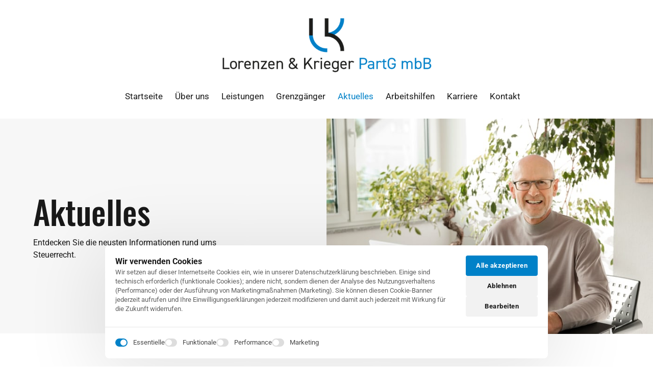

--- FILE ---
content_type: text/css
request_url: https://onecdn.io/font-storage/oswald/oswald.css
body_size: 157
content:
@font-face {
  font-display: swap;
  font-family: 'Oswald';
  font-style: normal;
  font-weight: 200;
  
  src: local(''),
    url('https://onecdn.io/font-storage/oswald/oswald-200.woff2') format('woff2'),
       url('https://onecdn.io/font-storage/oswald/oswald-200.woff') format('woff'),
       url('https://onecdn.io/font-storage/oswald/oswald-200.ttf') format('truetype'),
       url('https://onecdn.io/font-storage/oswald/oswald-200.svg#Oswald') format('svg')
}
@font-face {
  font-display: swap;
  font-family: 'Oswald';
  font-style: normal;
  font-weight: 300;
  
  src: local(''),
    url('https://onecdn.io/font-storage/oswald/oswald-300.woff2') format('woff2'),
       url('https://onecdn.io/font-storage/oswald/oswald-300.woff') format('woff'),
       url('https://onecdn.io/font-storage/oswald/oswald-300.ttf') format('truetype'),
       url('https://onecdn.io/font-storage/oswald/oswald-300.svg#Oswald') format('svg')
}
@font-face {
  font-display: swap;
  font-family: 'Oswald';
  font-style: normal;
  font-weight: 400;
  
  src: local(''),
    url('https://onecdn.io/font-storage/oswald/oswald-regular.woff2') format('woff2'),
       url('https://onecdn.io/font-storage/oswald/oswald-regular.woff') format('woff'),
       url('https://onecdn.io/font-storage/oswald/oswald-regular.ttf') format('truetype'),
       url('https://onecdn.io/font-storage/oswald/oswald-regular.svg#Oswald') format('svg')
}
@font-face {
  font-display: swap;
  font-family: 'Oswald';
  font-style: normal;
  font-weight: 500;
  
  src: local(''),
    url('https://onecdn.io/font-storage/oswald/oswald-500.woff2') format('woff2'),
       url('https://onecdn.io/font-storage/oswald/oswald-500.woff') format('woff'),
       url('https://onecdn.io/font-storage/oswald/oswald-500.ttf') format('truetype'),
       url('https://onecdn.io/font-storage/oswald/oswald-500.svg#Oswald') format('svg')
}
@font-face {
  font-display: swap;
  font-family: 'Oswald';
  font-style: normal;
  font-weight: 600;
  
  src: local(''),
    url('https://onecdn.io/font-storage/oswald/oswald-600.woff2') format('woff2'),
       url('https://onecdn.io/font-storage/oswald/oswald-600.woff') format('woff'),
       url('https://onecdn.io/font-storage/oswald/oswald-600.ttf') format('truetype'),
       url('https://onecdn.io/font-storage/oswald/oswald-600.svg#Oswald') format('svg')
}
@font-face {
  font-display: swap;
  font-family: 'Oswald';
  font-style: normal;
  font-weight: 700;
  
  src: local(''),
    url('https://onecdn.io/font-storage/oswald/oswald-700.woff2') format('woff2'),
       url('https://onecdn.io/font-storage/oswald/oswald-700.woff') format('woff'),
       url('https://onecdn.io/font-storage/oswald/oswald-700.ttf') format('truetype'),
       url('https://onecdn.io/font-storage/oswald/oswald-700.svg#Oswald') format('svg')
}

--- FILE ---
content_type: text/css
request_url: https://onecdn.io/font-storage/roboto/roboto.css
body_size: 337
content:
@font-face {
  font-display: swap;
  font-family: 'Roboto';
  font-style: normal;
  font-weight: 100;
  
  src: local(''),
    url('https://onecdn.io/font-storage/roboto/roboto-100.woff2') format('woff2'),
       url('https://onecdn.io/font-storage/roboto/roboto-100.woff') format('woff'),
       url('https://onecdn.io/font-storage/roboto/roboto-100.ttf') format('truetype'),
       url('https://onecdn.io/font-storage/roboto/roboto-100.svg#Roboto') format('svg')
}
@font-face {
  font-display: swap;
  font-family: 'Roboto';
  font-style: italic;
  font-weight: 100;
  
  src: local(''),
    url('https://onecdn.io/font-storage/roboto/roboto-100italic.woff2') format('woff2'),
       url('https://onecdn.io/font-storage/roboto/roboto-100italic.woff') format('woff'),
       url('https://onecdn.io/font-storage/roboto/roboto-100italic.ttf') format('truetype'),
       url('https://onecdn.io/font-storage/roboto/roboto-100italic.svg#Roboto') format('svg')
}
@font-face {
  font-display: swap;
  font-family: 'Roboto';
  font-style: normal;
  font-weight: 200;
  
  src: local(''),
    url('https://onecdn.io/font-storage/roboto/roboto-200.woff2') format('woff2'),
       url('https://onecdn.io/font-storage/roboto/roboto-200.woff') format('woff'),
       url('https://onecdn.io/font-storage/roboto/roboto-200.ttf') format('truetype'),
       url('https://onecdn.io/font-storage/roboto/roboto-200.svg#Roboto') format('svg')
}
@font-face {
  font-display: swap;
  font-family: 'Roboto';
  font-style: italic;
  font-weight: 200;
  
  src: local(''),
    url('https://onecdn.io/font-storage/roboto/roboto-200italic.woff2') format('woff2'),
       url('https://onecdn.io/font-storage/roboto/roboto-200italic.woff') format('woff'),
       url('https://onecdn.io/font-storage/roboto/roboto-200italic.ttf') format('truetype'),
       url('https://onecdn.io/font-storage/roboto/roboto-200italic.svg#Roboto') format('svg')
}
@font-face {
  font-display: swap;
  font-family: 'Roboto';
  font-style: normal;
  font-weight: 300;
  
  src: local(''),
    url('https://onecdn.io/font-storage/roboto/roboto-300.woff2') format('woff2'),
       url('https://onecdn.io/font-storage/roboto/roboto-300.woff') format('woff'),
       url('https://onecdn.io/font-storage/roboto/roboto-300.ttf') format('truetype'),
       url('https://onecdn.io/font-storage/roboto/roboto-300.svg#Roboto') format('svg')
}
@font-face {
  font-display: swap;
  font-family: 'Roboto';
  font-style: italic;
  font-weight: 300;
  
  src: local(''),
    url('https://onecdn.io/font-storage/roboto/roboto-300italic.woff2') format('woff2'),
       url('https://onecdn.io/font-storage/roboto/roboto-300italic.woff') format('woff'),
       url('https://onecdn.io/font-storage/roboto/roboto-300italic.ttf') format('truetype'),
       url('https://onecdn.io/font-storage/roboto/roboto-300italic.svg#Roboto') format('svg')
}
@font-face {
  font-display: swap;
  font-family: 'Roboto';
  font-style: normal;
  font-weight: 400;
  
  src: local(''),
    url('https://onecdn.io/font-storage/roboto/roboto-regular.woff2') format('woff2'),
       url('https://onecdn.io/font-storage/roboto/roboto-regular.woff') format('woff'),
       url('https://onecdn.io/font-storage/roboto/roboto-regular.ttf') format('truetype'),
       url('https://onecdn.io/font-storage/roboto/roboto-regular.svg#Roboto') format('svg')
}
@font-face {
  font-display: swap;
  font-family: 'Roboto';
  font-style: italic;
  font-weight: 400;
  
  src: local(''),
    url('https://onecdn.io/font-storage/roboto/roboto-italic.woff2') format('woff2'),
       url('https://onecdn.io/font-storage/roboto/roboto-italic.woff') format('woff'),
       url('https://onecdn.io/font-storage/roboto/roboto-italic.ttf') format('truetype'),
       url('https://onecdn.io/font-storage/roboto/roboto-italic.svg#Roboto') format('svg')
}
@font-face {
  font-display: swap;
  font-family: 'Roboto';
  font-style: normal;
  font-weight: 500;
  
  src: local(''),
    url('https://onecdn.io/font-storage/roboto/roboto-500.woff2') format('woff2'),
       url('https://onecdn.io/font-storage/roboto/roboto-500.woff') format('woff'),
       url('https://onecdn.io/font-storage/roboto/roboto-500.ttf') format('truetype'),
       url('https://onecdn.io/font-storage/roboto/roboto-500.svg#Roboto') format('svg')
}
@font-face {
  font-display: swap;
  font-family: 'Roboto';
  font-style: italic;
  font-weight: 500;
  
  src: local(''),
    url('https://onecdn.io/font-storage/roboto/roboto-500italic.woff2') format('woff2'),
       url('https://onecdn.io/font-storage/roboto/roboto-500italic.woff') format('woff'),
       url('https://onecdn.io/font-storage/roboto/roboto-500italic.ttf') format('truetype'),
       url('https://onecdn.io/font-storage/roboto/roboto-500italic.svg#Roboto') format('svg')
}
@font-face {
  font-display: swap;
  font-family: 'Roboto';
  font-style: normal;
  font-weight: 600;
  
  src: local(''),
    url('https://onecdn.io/font-storage/roboto/roboto-600.woff2') format('woff2'),
       url('https://onecdn.io/font-storage/roboto/roboto-600.woff') format('woff'),
       url('https://onecdn.io/font-storage/roboto/roboto-600.ttf') format('truetype'),
       url('https://onecdn.io/font-storage/roboto/roboto-600.svg#Roboto') format('svg')
}
@font-face {
  font-display: swap;
  font-family: 'Roboto';
  font-style: italic;
  font-weight: 600;
  
  src: local(''),
    url('https://onecdn.io/font-storage/roboto/roboto-600italic.woff2') format('woff2'),
       url('https://onecdn.io/font-storage/roboto/roboto-600italic.woff') format('woff'),
       url('https://onecdn.io/font-storage/roboto/roboto-600italic.ttf') format('truetype'),
       url('https://onecdn.io/font-storage/roboto/roboto-600italic.svg#Roboto') format('svg')
}
@font-face {
  font-display: swap;
  font-family: 'Roboto';
  font-style: normal;
  font-weight: 700;
  
  src: local(''),
    url('https://onecdn.io/font-storage/roboto/roboto-700.woff2') format('woff2'),
       url('https://onecdn.io/font-storage/roboto/roboto-700.woff') format('woff'),
       url('https://onecdn.io/font-storage/roboto/roboto-700.ttf') format('truetype'),
       url('https://onecdn.io/font-storage/roboto/roboto-700.svg#Roboto') format('svg')
}
@font-face {
  font-display: swap;
  font-family: 'Roboto';
  font-style: italic;
  font-weight: 700;
  
  src: local(''),
    url('https://onecdn.io/font-storage/roboto/roboto-700italic.woff2') format('woff2'),
       url('https://onecdn.io/font-storage/roboto/roboto-700italic.woff') format('woff'),
       url('https://onecdn.io/font-storage/roboto/roboto-700italic.ttf') format('truetype'),
       url('https://onecdn.io/font-storage/roboto/roboto-700italic.svg#Roboto') format('svg')
}
@font-face {
  font-display: swap;
  font-family: 'Roboto';
  font-style: normal;
  font-weight: 800;
  
  src: local(''),
    url('https://onecdn.io/font-storage/roboto/roboto-800.woff2') format('woff2'),
       url('https://onecdn.io/font-storage/roboto/roboto-800.woff') format('woff'),
       url('https://onecdn.io/font-storage/roboto/roboto-800.ttf') format('truetype'),
       url('https://onecdn.io/font-storage/roboto/roboto-800.svg#Roboto') format('svg')
}
@font-face {
  font-display: swap;
  font-family: 'Roboto';
  font-style: italic;
  font-weight: 800;
  
  src: local(''),
    url('https://onecdn.io/font-storage/roboto/roboto-800italic.woff2') format('woff2'),
       url('https://onecdn.io/font-storage/roboto/roboto-800italic.woff') format('woff'),
       url('https://onecdn.io/font-storage/roboto/roboto-800italic.ttf') format('truetype'),
       url('https://onecdn.io/font-storage/roboto/roboto-800italic.svg#Roboto') format('svg')
}
@font-face {
  font-display: swap;
  font-family: 'Roboto';
  font-style: normal;
  font-weight: 900;
  
  src: local(''),
    url('https://onecdn.io/font-storage/roboto/roboto-900.woff2') format('woff2'),
       url('https://onecdn.io/font-storage/roboto/roboto-900.woff') format('woff'),
       url('https://onecdn.io/font-storage/roboto/roboto-900.ttf') format('truetype'),
       url('https://onecdn.io/font-storage/roboto/roboto-900.svg#Roboto') format('svg')
}
@font-face {
  font-display: swap;
  font-family: 'Roboto';
  font-style: italic;
  font-weight: 900;
  
  src: local(''),
    url('https://onecdn.io/font-storage/roboto/roboto-900italic.woff2') format('woff2'),
       url('https://onecdn.io/font-storage/roboto/roboto-900italic.woff') format('woff'),
       url('https://onecdn.io/font-storage/roboto/roboto-900italic.ttf') format('truetype'),
       url('https://onecdn.io/font-storage/roboto/roboto-900italic.svg#Roboto') format('svg')
}

--- FILE ---
content_type: text/css
request_url: https://onecdn.io/b/client/1765463638389/css/cookie-banner.css
body_size: 2941
content:
.con-kit-component-switch{box-sizing:border-box;color:rgba(var(--color-text),var(--alpha-text))}:root{--atom-checkbox__display:flex;--atom-checkbox__width:100%;--atom-checkbox__margin--bottom:17px;--atom-checkbox__opacity:1;--atom-checkbox__input__size:16px}.con-kit-component-switch{display:var(--atom-checkbox__display);width:var(--atom-checkbox__width);opacity:var(--atom-checkbox__width);font-family:var(--font-kit-family,-apple-system,system-ui,"helvetica neue","calibri light",Roboto,sans-serif);font-weight:var(--font-kit-weight,400);font-size:var(--font-kit-size,14px);letter-spacing:var(--font-kit-letter-spacing,0);font-style:var(--font-kit-style,normal);text-transform:var(--font-kit-text-transform,none);text-align:var(--atom-link__text-align,left);margin-top:var(--atom-checkbox__margin--bottom);line-height:var(--molecule-form__input__line-height);cursor:pointer}.con-kit-component-switch__container{display:inline-block;vertical-align:middle}.con-kit-component-switch>span{vertical-align:middle;margin-left:11px;line-height:var(--molecule-form__input__line-height);font-size:var(--molecule-form__input__font-size);color:rgba(var(--color-text),var(--alpha-text));text-align:left!important;-webkit-user-select:none;-moz-user-select:none;user-select:none}.con-kit-component-switch a{color:inherit;text-decoration:underline}.con-kit-component-switch__styled-switch{display:inline-block;width:calc(var(--atom-checkbox__input__size) * 1.5);height:var(--atom-checkbox__input__size);background:rgba(var(--color-bg),.15);border-radius:var(--atom-checkbox__input__size);border:transparent;margin-top:-2px;transition:all .15s;vertical-align:middle;position:relative}.con-kit-component-switch__styled-switch:before{content:"";position:absolute;top:2px;left:2px;background-color:#fff;border-radius:var(--atom-checkbox__input__size);width:calc(var(--atom-checkbox__input__size) - 4px);height:calc(var(--atom-checkbox__input__size) - 4px);transition:left .3s ease}.con-kit-atom-select .con-kit-component-switch__styled-switch{width:var(--molecule-form__input__line-height);height:var(--molecule-form__input__line-height)}.con-kit-component-switch--active .con-kit-component-switch__styled-switch{background:rgba(var(--color-bg),1)}.con-kit-component-switch--active .con-kit-component-switch__styled-switch:before{left:calc((var(--atom-checkbox__input__size) * .5) + 2px)}.con-kit-component-switch--disabled{filter:grayscale(1);pointer-events:none;opacity:.3}.con-kit-component-switch--noLabel{width:auto;margin-top:0}.con-kit-component-switch__hidden-switch{border:0;clip:rect(0 0 0 0);clip-path:inset(50%);height:1px;margin:-1px;overflow:hidden;padding:0;position:absolute;white-space:nowrap;width:1px}.con-kit-component-cookie-banner__button-group{display:flex;flex-direction:row;flex-wrap:wrap;grid-gap:8px;gap:8px}.con-kit-component-cookie-banner__button-group .con-kit-component-button{flex:1;width:auto;overflow:unset}.con-kit-component-cookie-banner__button-group .con-kit-component-button[data-kit-solid-button-effect=glass-glowing] .glass-light,.con-kit-component-cookie-banner__button-group .con-kit-component-button[data-kit-solid-button-effect=glass-glowing]:before{display:none}.con-kit-component-cookie-banner__button-group .con-kit-component-button:first-child{z-index:2}.con-kit-component-cookie-banner__button-group .con-kit-component-button:last-child{margin-right:0;z-index:1}.con-kit-component-cookie-banner__section-content--scroll::-webkit-scrollbar{width:8px;background-color:transparent}.con-kit-component-cookie-banner__section-content--scroll::-webkit-scrollbar-thumb{background-color:transparent;width:8px;border-radius:10px}.con-kit-component-cookie-banner__section-content--scroll:hover::-webkit-scrollbar-thumb{background-color:rgba(var(--color-text),.1);-webkit-transition:background-color .3s ease;transition:background-color .3s ease}.con-kit-component-cookie-banner__section-content--scroll:hover::-webkit-scrollbar-thumb:hover{background-color:rgba(var(--color-text),.15)}.con-kit-component-cookie-banner__section{display:flex;flex-direction:row;border-top:1px solid rgba(var(--color-text),.1);align-items:stretch}.con-kit-component-cookie-banner__section--disable-line{border-top:none}.con-kit-component-cookie-banner__section--disable-line .con-kit-component-cookie-banner__section-content{padding-top:0}.con-kit-component-cookie-banner__section:first-child{border-top:0}.con-kit-component-cookie-banner__section:first-child .con-kit-component-cookie-banner__section-content,.con-kit-component-cookie-banner__section:first-child .con-kit-component-cookie-banner__section-left{padding-top:var(--gdpr-padding)}.con-kit-component-cookie-banner__section-content{display:flex;flex-direction:column;grid-gap:12px;gap:12px;flex:0 1 100%;max-width:100%;flex-wrap:wrap;padding:var(--gdpr-padding)}.con-kit-component-cookie-banner__section-content--scroll{max-height:var(--scroll-max-height,300px);overflow-y:scroll;transform:translateZ(0);-webkit-mask-image:linear-gradient(0,transparent,#000 20%,#000);mask-image:linear-gradient(0,transparent,#000 20%,#000);mask-mode:alpha}.con-kit-component-cookie-banner__section-content--row{flex-direction:row;flex:1;justify-content:space-between;align-items:center}.con-kit-component-cookie-banner__section-left{display:flex;flex:0;padding:var(--gdpr-padding);padding-left:8px;align-items:flex-start}.con-kit-component-cookie-modal__wrapper::-webkit-scrollbar{width:8px;background-color:transparent}.con-kit-component-cookie-modal__wrapper::-webkit-scrollbar-thumb{background-color:transparent;width:8px;border-radius:10px}.con-kit-component-cookie-modal__wrapper:hover::-webkit-scrollbar-thumb{background-color:rgba(var(--color-text),.1);-webkit-transition:background-color .3s ease;transition:background-color .3s ease}.con-kit-component-cookie-modal__wrapper:hover::-webkit-scrollbar-thumb:hover{background-color:rgba(var(--color-text),.15)}.con-kit-component-cookie-modal{--gdpr-padding:32px}.con-kit-component-cookie-modal .con-kit-component-modal__content{max-height:calc(100vh - 20px);background:rgba(var(--color-bg),var(--alpha-bg));flex-direction:column;width:100%;max-width:800px;box-shadow:0 20px 140px 20px rgba(0,0,0,.1)}.con-kit-component-cookie-modal__wrapper{padding:32px;display:flex;flex-direction:column;position:relative;font-family:var(--font-kit-text-font);font-weight:var(--font-kit-text-font-weight);line-height:var(--font-kit-text-line-height);background:#fff;color:#000;background:rgba(var(--color-bg),var(--alpha-bg));border-radius:8px;height:auto;overflow-y:scroll;overflow-x:hidden}.con-kit-component-cookie-modal .con-kit-component-button{flex:0 0 auto}.con-kit-component-cookie-modal h1{margin-top:0;margin-bottom:0}.con-kit-component-cookie-modal__button-section{align-items:flex-start;justify-content:flex-start;position:sticky;bottom:0;background-color:rgba(var(--color-bg),var(--alpha-bg))}.con-kit-component-cookie-modal__button-section .con-kit-component-cookie-banner__section-content{padding-top:24px;padding-bottom:24px}.con-kit-component-cookie-modal__category{margin-top:24px;margin-bottom:12px}.con-kit-component-cookie-modal__category--disable{pointer-events:none;opacity:.8}.con-kit-component-cookie-modal__category-header{display:flex;flex-direction:row;font-size:16px;font-weight:var(--font-kit-text-font-weight-bold);margin-bottom:8px;cursor:pointer;-webkit-user-select:none;-moz-user-select:none;user-select:none}.con-kit-component-cookie-modal__category-header[data-type=required]{cursor:not-allowed;transition:opacity .3s ease}.con-kit-component-cookie-modal__category-header[data-type=required]:hover{opacity:.6}.con-kit-component-cookie-modal__category-description{opacity:.7;max-width:500px;-webkit-user-select:none;-moz-user-select:none;user-select:none}.con-kit-component-cookie-modal__provider{background-color:rgba(0,0,0,.05);border-radius:4px;margin-top:4px;transition:background-color .3s ease}.con-kit-component-cookie-modal__provider:hover{background-color:rgba(0,0,0,.07)}.con-kit-component-cookie-modal__provider-head{padding:12px 16px;cursor:pointer;display:flex;flex-direction:row;align-items:center}.con-kit-component-cookie-modal__provider-head h4{flex:1}.con-kit-component-cookie-modal__provider-head svg{opacity:.4;transition:transform .3s ease}.con-kit-component-cookie-modal__provider-body{transition:height .3s ease-out;overflow:hidden;height:0}.con-kit-component-cookie-modal__provider-body table{border-collapse:collapse}.con-kit-component-cookie-modal__provider-body table,.con-kit-component-cookie-modal__provider-body tbody,.con-kit-component-cookie-modal__provider-body tr{width:100%}.con-kit-component-cookie-modal__provider-body td{display:table-cell;vertical-align:top;padding:0}.con-kit-component-cookie-modal__provider-body td>div{padding-right:16px}.con-kit-component-cookie-modal__provider-body td:first-child>div{padding-left:16px}.con-kit-component-cookie-modal__provider-body td:last-child>div{padding-right:24px}.con-kit-component-cookie-modal__provider-body td a{word-break:keep-all;white-space:nowrap;color:rgba(var(--color-text),1);transition:color .3s ease;text-decoration:underline;-webkit-text-decoration-color:rgba(var(--color-text),.2);text-decoration-color:rgba(var(--color-text),.2);text-underline-offset:4px}.con-kit-component-cookie-modal__provider-body td a:hover{-webkit-text-decoration-color:rgba(var(--color-text),.7);text-decoration-color:rgba(var(--color-text),.7)}.con-kit-component-cookie-modal__provider-body tbody tr:first-child td{border-top:1px solid rgba(var(--color-text),.1)}.con-kit-component-cookie-modal__provider-body tbody tr:first-child td>div{padding-top:8px;padding-bottom:4px}.con-kit-component-cookie-modal__provider-body tbody tr:last-child td>div{padding-bottom:24px}@media(max-width:768px){.con-kit-component-cookie-modal__provider-body tbody,.con-kit-component-cookie-modal__provider-body td,.con-kit-component-cookie-modal__provider-body tr{display:flex;flex-direction:column}.con-kit-component-cookie-modal__provider-body tbody{border-top:1px solid rgba(var(--color-text),.1)}.con-kit-component-cookie-modal__provider-body tr{flex-direction:column}.con-kit-component-cookie-modal__provider-body td{border-top:0!important}.con-kit-component-cookie-modal__provider-body td:not(:first-child)>div{padding-top:4px!important;padding-left:16px}}.con-builder-site-preview-scale_mobile .con-kit-component-cookie-modal__provider-body tbody,.con-builder-site-preview-scale_mobile .con-kit-component-cookie-modal__provider-body td,.con-builder-site-preview-scale_mobile .con-kit-component-cookie-modal__provider-body tr{display:flex;flex-direction:column}.con-builder-site-preview-scale_mobile .con-kit-component-cookie-modal__provider-body tbody{border-top:1px solid rgba(var(--color-text),.1)}.con-builder-site-preview-scale_mobile .con-kit-component-cookie-modal__provider-body tr{flex-direction:column}.con-builder-site-preview-scale_mobile .con-kit-component-cookie-modal__provider-body td{border-top:0!important}.con-builder-site-preview-scale_mobile .con-kit-component-cookie-modal__provider-body td:not(:first-child)>div{padding-top:4px!important;padding-left:16px}.con-kit-component-cookie-modal__provider-body table thead tr td{border-top:none;padding-bottom:8px}.con-kit-component-cookie-modal__provider-body table thead tr td>div{color:rgba(var(--color-text),.7);padding-top:8px;padding-bottom:4px}.con-kit-component-cookie-modal__provider--open:hover{background-color:rgba(0,0,0,.05)}.con-kit-component-cookie-modal__provider--open .con-kit-component-cookie-modal__provider-head svg{transform:rotate(-90deg)}.con-kit-component-cookie-modal__provider--open .con-kit-component-cookie-modal__provider-body{height:auto}.con-kit-component-cookie-modal__provider h4{margin:0}.con-kit-component-cookie-modal__cookie{padding:16px;border-top:1px solid rgba(0,0,0,.07)}.con-kit-component-cookie-modal__cookie-params{flex-direction:row;margin-bottom:8px}.con-kit-component-cookie-modal__cookie-params div{display:flex;flex:1;text-overflow:ellipsis;overflow:hidden}.con-kit-component-cookie-modal__cookie .con-kit-component-cookie-modal__cookie-link{flex:0;opacity:0}.con-kit-component-cookie-modal__cookie .con-kit-component-cookie-modal__cookie-link a{color:#000;word-break:keep-all;white-space:nowrap;text-decoration:none}.con-kit-component-cookie-modal__cookie-descrption{opacity:.6}.con-kit-component-cookie-modal__backdrop{position:fixed;z-index:100000;top:0;left:0;width:100vw;height:100vh;background-color:rgba(0,0,0,.4)}.con-kit-component-cookie-banner-bulka{position:fixed;bottom:20px;right:20px;z-index:999;cursor:pointer;background-color:rgba(var(--color-bg),.7);-webkit-backdrop-filter:blur(10px);backdrop-filter:blur(10px);display:flex;align-items:center;justify-content:center;box-shadow:0 20px 140px 20px rgba(0,0,0,.2);width:54px;height:54px;border-radius:54px}.con-kit-component-cookie-banner-bulka--postion-bottom-left{left:20px}.con-kit-component-cookie-banner-bulka--postion-bottom-right{right:20px}.con-kit-component-cookie-banner-bulka svg{transform:translate3d(0,-2px,0)}.con-kit-component-cookie-banner-bulka svg path{fill:rgba(var(--color-text),var(--alpha-text))}.con-kit-component-cookie-banner__list{display:flex;flex-direction:row;margin-top:0;flex-wrap:wrap;grid-row-gap:12px;row-gap:12px}.con-kit-component-cookie-banner__list .con-kit-component-switch{margin-top:0;flex:1 1 50%}.con-kit-component-cookie-banner__list--row{flex-wrap:nowrap;flex:0;grid-column-gap:24px;-moz-column-gap:24px;column-gap:24px}.con-kit-component-cookie-banner__list--row .con-kit-component-switch{flex:0}.con-kit-component-cookie-banner__list .con-kit-component-switch>span{font-size:var(--gdpr-text-font-size);opacity:.8}.con-kit-component-cookie-banner__list .con-kit-component-cookie-banner__link-list{padding-top:0}.con-kit-component-cookie-banner__list [data-type=required]{cursor:not-allowed;transition:opacity .3s ease}.con-kit-component-cookie-banner__list [data-type=required]:hover{opacity:.6}.con-kit-component-cookie-banner__policy{display:flex;flex-direction:row;justify-content:flex-start;grid-column-gap:16px;-moz-column-gap:16px;column-gap:16px;grid-row-gap:8px;row-gap:8px;flex-wrap:wrap;flex:0 1 auto}.con-kit-component-cookie-banner__link{display:flex;cursor:pointer;opacity:.6;flex:0 1 auto;transition:opacity .3s ease;align-items:center;white-space:pre-wrap;color:rgba(var(--color-text),1);text-decoration:underline;-webkit-text-decoration-color:rgba(var(--color-text),.4);text-decoration-color:rgba(var(--color-text),.4);text-underline-offset:4px}.con-kit-component-cookie-banner__link:hover{color:rgba(var(--color-text),1);opacity:1}.con-kit-component-cookie-banner__link:visited{color:rgba(var(--color-text),1)}.con-kit-component-cookie-banner__text{display:flex;flex-direction:column;flex:1 1 100%;justify-content:center;grid-gap:8px;gap:8px}.con-kit-component-cookie-banner__title{font-weight:var(--font-kit-text-font-weight-bold);font-size:16px;margin-top:-6px}.con-kit-component-cookie-banner__description{font-size:var(--gdpr-text-font-size);line-height:1.4;display:inline;color:rgba(var(--color-text),.7)}.con-kit-component-cookie-banner{position:fixed;z-index:999;height:auto;padding:16px;width:100%;font-size:13px;color:rgba(var(--color-text),var(--alpha-text));font-family:var(--font-kit-text-font)!important;--font-kit-family:var(--font-kit-text-font);--gdpr-text-font-size:13px;--gdpr-padding:20px}.con-kit-component-cookie-banner__wrapper{display:flex;flex-direction:column;border-radius:8px;box-shadow:0 20px 140px 20px rgba(0,0,0,.1);font-weight:var(--font-kit-text-font-weight);line-height:var(--font-kit-text-line-height);background:rgba(var(--color-bg),var(--alpha-bg))}.con-kit-component-cookie-banner__backdrop{position:fixed;left:0;top:0;width:100%;height:100%;pointer-events:all;background:rgba(0,0,0,.2);z-index:998}@media(max-width:768px){.con-kit-component-cookie-banner{padding:8px}.con-kit-component-cookie-banner .con-kit-component-cookie-banner__button-group{flex-direction:column}.con-kit-component-cookie-banner .con-kit-component-cookie-banner__wrapper{box-shadow:none}}.con-builder-site-preview-scale_mobile .con-kit-component-cookie-banner{padding:8px}.con-builder-site-preview-scale_mobile .con-kit-component-cookie-banner .con-kit-component-cookie-banner__button-group{flex-direction:column}.con-builder-site-preview-scale_mobile .con-kit-component-cookie-banner .con-kit-component-cookie-banner__wrapper{box-shadow:none}.con-kit-component-cookie-banner--position-bottom-left,.con-kit-component-cookie-banner--position-bottom-right{max-width:400px;--scroll-max-height:250px}@media(max-width:768px){.con-kit-component-cookie-banner--position-bottom-left,.con-kit-component-cookie-banner--position-bottom-right{max-width:600px}}.con-builder-site-preview-scale_mobile .con-kit-component-cookie-banner--position-bottom-left,.con-builder-site-preview-scale_mobile .con-kit-component-cookie-banner--position-bottom-right{max-width:600px}.con-kit-component-cookie-banner--position-bottom-left{left:0;bottom:0}.con-kit-component-cookie-banner--position-bottom-right{right:0;bottom:0}.con-kit-component-cookie-banner--position-bottom-center{left:50%;transform:translate3d(-50%,0,0);bottom:0;width:100%;max-width:900px;--scroll-max-height:180px}.con-kit-component-cookie-banner--position-bottom-center.con-kit-component-cookie-banner--short-content{width:auto}.con-kit-component-cookie-banner--position-bottom-center.con-kit-component-cookie-banner--type-notification{min-width:400px}.con-kit-component-cookie-banner--position-bottom-justify{display:flex;align-items:center;left:0;bottom:0;width:100%;background:rgba(var(--color-bg),var(--alpha-bg));flex-direction:column;padding:0 24px;--scroll-max-height:180px}.con-kit-component-cookie-banner--position-bottom-justify .con-kit-component-cookie-banner__section{padding-left:0;padding-right:0}.con-kit-component-cookie-banner--position-bottom-justify .con-kit-component-cookie-banner__section-content{width:100%;max-width:1250px}.con-kit-component-cookie-banner--position-bottom-justify .con-kit-component-cookie-banner__wrapper{width:100%;max-width:1250px;box-shadow:none}.con-kit-component-cookie-banner--position-center{left:50%;top:50%;transform:translate3d(-50%,-50%,0);max-width:800px;--scroll-max-height:240px}.con-kit-component-cookie-banner--position-center .con-kit-component-cookie-banner__title{font-size:18px}.con-kit-component-cookie-banner--position-center .con-kit-component-cookie-banner__description{font-size:14px}

--- FILE ---
content_type: image/svg+xml
request_url: https://onecdn.io/media/fef5de6b-045e-4d9e-a301-df7a8e271228/md2x
body_size: 11503
content:
<?xml version="1.0" encoding="utf-8"?>
<svg xmlns="http://www.w3.org/2000/svg" data-name="Ebene 1" id="Ebene_1" viewBox="0 0 2000 405.96">
  <defs>
    <style>
      .cls-1 {
        fill: #000100;
      }

      .cls-1, .cls-2, .cls-3, .cls-4 {
        stroke-width: 0px;
      }

      .cls-1, .cls-4 {
        fill-rule: evenodd;
      }

      .cls-2, .cls-4 {
        fill: #000;
      }

      .cls-3 {
        fill: #0e3227;
      }
    </style>
  </defs>
  <g>
    <polygon class="cls-2" points="435.43 30.24 435.43 288.5 263.25 288.5 263.25 245.45 392.38 245.45 392.38 73.28 134.13 73.28 134.13 30.24 435.43 30.24"/>
    <polygon class="cls-3" points="349.34 116.33 349.34 202.42 220.21 202.42 220.21 375.99 134.12 375.99 134.12 202.42 5 202.42 5 116.33 349.34 116.33"/>
  </g>
  <g>
    <g>
      <path class="cls-2" d="M1199.82,345.43c0,4.78-1.49,8.44-4.48,10.97-2.99,2.53-7.24,3.8-12.75,3.8h-4.04v15.8h-9.42v-44.42h14.19c5.39,0,9.48,1.16,12.29,3.48,2.81,2.32,4.21,5.78,4.21,10.38ZM1178.55,352.48h3.1c2.9,0,5.06-.57,6.5-1.72,1.44-1.14,2.16-2.81,2.16-5s-.6-3.84-1.81-4.89c-1.21-1.05-3.09-1.58-5.67-1.58h-4.28v13.19Z"/>
      <path class="cls-2" d="M1248.53,353.72c0,7.35-1.82,13-5.47,16.95-3.65,3.95-8.87,5.92-15.68,5.92s-12.03-1.97-15.68-5.92c-3.65-3.95-5.47-9.62-5.47-17.02s1.83-13.04,5.48-16.94c3.66-3.9,8.9-5.85,15.72-5.85s12.05,1.97,15.66,5.89c3.62,3.93,5.42,9.58,5.42,16.95ZM1216.11,353.72c0,4.96.94,8.7,2.83,11.21,1.88,2.51,4.7,3.77,8.45,3.77,7.52,0,11.27-4.99,11.27-14.98s-3.74-15.01-11.21-15.01c-3.75,0-6.57,1.26-8.48,3.78-1.9,2.52-2.86,6.26-2.86,11.23Z"/>
      <path class="cls-2" d="M1301,375.99h-10.73l-6.02-23.33c-.22-.83-.6-2.55-1.14-5.15-.54-2.6-.85-4.35-.93-5.24-.12,1.09-.43,2.85-.91,5.27-.49,2.42-.86,4.15-1.12,5.18l-5.99,23.27h-10.7l-11.33-44.42h9.27l5.68,24.25c.99,4.48,1.71,8.36,2.16,11.64.12-1.15.4-2.94.84-5.36.44-2.42.85-4.3,1.23-5.64l6.47-24.88h8.9l6.47,24.88c.28,1.11.64,2.82,1.06,5.1s.75,4.25.97,5.89c.2-1.58.53-3.55.97-5.91.45-2.36.85-4.27,1.22-5.73l5.65-24.25h9.27l-11.3,44.42Z"/>
      <path class="cls-2" d="M1343.48,375.99h-25.58v-44.42h25.58v7.72h-16.16v9.75h15.04v7.72h-15.04v11.45h16.16v7.78Z"/>
      <path class="cls-2" d="M1362.17,358.95v17.05h-9.42v-44.42h12.94c6.04,0,10.5,1.1,13.4,3.3,2.9,2.2,4.34,5.53,4.34,10.01,0,2.61-.72,4.94-2.16,6.97-1.44,2.04-3.47,3.63-6.11,4.79,6.68,9.99,11.04,16.44,13.07,19.35h-10.45l-10.6-17.05h-5.01ZM1362.17,351.29h3.04c2.98,0,5.18-.5,6.59-1.49,1.42-.99,2.13-2.55,2.13-4.68s-.72-3.61-2.17-4.5c-1.45-.89-3.69-1.34-6.73-1.34h-2.86v12Z"/>
      <path class="cls-2" d="M1430.68,353.36c0,7.31-2.08,12.91-6.24,16.8-4.16,3.89-10.17,5.83-18.03,5.83h-12.58v-44.42h13.95c7.25,0,12.88,1.91,16.89,5.74s6.02,9.18,6.02,16.04ZM1420.9,353.6c0-9.54-4.21-14.31-12.64-14.31h-5.01v28.93h4.04c9.07,0,13.61-4.87,13.61-14.61Z"/>
      <path class="cls-2" d="M1456.05,331.57h13.82c6.3,0,10.87.9,13.72,2.69,2.85,1.79,4.27,4.64,4.27,8.55,0,2.65-.62,4.83-1.87,6.53-1.25,1.7-2.9,2.72-4.97,3.07v.3c2.82.63,4.85,1.8,6.09,3.52,1.25,1.72,1.87,4.01,1.87,6.87,0,4.05-1.46,7.21-4.39,9.48-2.93,2.27-6.9,3.4-11.93,3.4h-16.62v-44.42ZM1465.47,349.16h5.47c2.55,0,4.4-.39,5.54-1.18,1.14-.79,1.72-2.1,1.72-3.92,0-1.7-.62-2.92-1.87-3.66-1.25-.74-3.22-1.11-5.91-1.11h-4.95v9.87ZM1465.47,356.64v11.58h6.14c2.59,0,4.51-.5,5.74-1.49,1.24-.99,1.85-2.51,1.85-4.56,0-3.69-2.63-5.53-7.9-5.53h-5.83Z"/>
      <path class="cls-2" d="M1511.69,349.86l9.27-18.29h10.15l-14.74,27.13v17.29h-9.36v-16.98l-14.74-27.44h10.21l9.21,18.29Z"/>
    </g>
    <g>
      <path class="cls-2" d="M1924.76,375.7h-4.16v-43.84h4.16v43.84ZM1920.75,375.55h3.85v-43.53h-3.85v43.53Z"/>
      <rect class="cls-2" height="43.68" width="4" x="1920.68" y="331.94"/>
      <rect class="cls-2" height="43.68" width="4" x="1920.68" y="331.94"/>
      <path class="cls-1" d="M1620.35,375.87c7.77,0,14.26-5.52,15.84-12.07.3-1.52.42-3.03.42-4.55v-27.3h-2.06v27.3c0,1.52-.12,3.03-.49,4.55-1.64,5.89-7.16,9.89-13.71,9.95-6.49-.06-12.01-4-13.65-9.95-.36-1.46-.55-3.03-.49-4.55v-27.3h-2.06v27.3c0,1.52.12,3.03.42,4.55,1.52,6.55,8.01,12.07,15.78,12.07Z"/>
      <path class="cls-2" d="M1620.35,375.94c-7.43,0-14.25-5.22-15.85-12.13-.29-1.43-.43-2.93-.43-4.57v-27.38h2.21v27.38c-.06,1.47.11,3.03.48,4.53,1.61,5.86,7.07,9.83,13.58,9.89,6.53-.06,12.01-4.04,13.64-9.89.32-1.35.48-2.84.48-4.53v-27.38h2.21v27.38c0,1.64-.14,3.13-.43,4.57-1.67,6.92-8.51,12.13-15.91,12.13ZM1604.22,332.02v27.23c0,1.63.14,3.11.42,4.54,1.58,6.85,8.33,12.01,15.7,12.01s14.11-5.17,15.76-12.02c.28-1.42.42-2.91.42-4.53v-27.23h-1.91v27.23c0,1.71-.16,3.2-.49,4.57-1.65,5.93-7.19,9.95-13.79,10.01-6.58-.06-12.09-4.08-13.72-10.01-.38-1.51-.55-3.1-.49-4.57v-27.22h-1.91Z"/>
      <path class="cls-4" d="M1661.97,332l-16.87-.06v43.68h2.06v-11.47l13.83.06,12.01,11.41h3.09l-12.13-11.47c8.19-.79,15.41-7.64,15.41-16.02-.12-8.31-6.43-15.29-14.74-16.02,0,0-1.21-.12-2.67-.12ZM1664.4,334.12c7.16.73,12.68,6.73,12.74,13.95,0,7.71-6.37,13.95-14.26,14.08h-15.78v-28.21h14.38c1.4.06,2.91.18,2.91.18h0Z"/>
      <path class="cls-2" d="M1676.3,375.7h-3.32l-.02-.02-11.99-11.39-13.73-.06v11.47h-2.21v-43.84h.08l16.87.06c1.44,0,2.66.12,2.68.12,8.32.73,14.69,7.65,14.81,16.09,0,4-1.65,7.87-4.66,10.91-2.88,2.91-6.66,4.75-10.66,5.17l12.15,11.48ZM1673.04,375.55h2.87l-12.12-11.45.17-.02c4.02-.39,7.83-2.21,10.73-5.14,2.97-3.01,4.61-6.84,4.61-10.8-.12-8.37-6.43-15.22-14.67-15.94-.01,0-1.23-.12-2.66-.12l-16.79-.06v43.53h1.91v-11.47h.08s13.86.06,13.86.06l.02.02,11.99,11.39ZM1647.1,362.23h-.08v-28.36h14.46c1.38.06,2.9.18,2.92.18h0c7.24.74,12.75,6.77,12.81,14.03,0,3.74-1.49,7.27-4.19,9.94-2.7,2.66-6.3,4.16-10.14,4.22h-15.78ZM1647.18,362.08h15.7c3.8-.06,7.36-1.54,10.03-4.17,2.68-2.64,4.15-6.13,4.15-9.83-.06-7.18-5.51-13.15-12.67-13.88-.04,0-1.54-.12-2.91-.18h-14.3v28.06Z"/>
      <polygon class="cls-4" points="1682.84 331.94 1682.84 334 1709.17 334 1679.93 373.56 1679.93 375.62 1712.27 375.62 1712.27 373.56 1682.6 373.56 1711.78 334 1711.78 331.94 1682.84 331.94"/>
      <path class="cls-2" d="M1712.34,375.7h-32.49v-2.18s29.17-39.44,29.17-39.44h-26.26v-2.21h29.09v2.18s-29.11,39.44-29.11,39.44h29.59v2.21ZM1680,375.55h32.19v-1.91h-29.74l.09-.12,29.17-39.54v-1.96h-28.79v1.91h26.41l-.09.12-29.23,39.54v1.96Z"/>
      <polygon class="cls-4" points="1974.62 375.62 1942.95 337.89 1943.01 375.62 1939 375.62 1939 331.94 1943.19 331.94 1974.92 369.74 1974.92 331.94 1978.93 331.94 1978.93 375.62 1974.62 375.62"/>
      <path class="cls-2" d="M1979,375.7h-4.42l-.02-.03-31.54-37.58.06,37.61h-4.16v-43.84h4.3l.02.03,31.6,37.64v-37.67h4.16v43.84ZM1974.65,375.55h4.2v-43.53h-3.85v37.93l-.13-.16-31.71-37.77h-4.08v43.53h3.85l-.06-37.87.13.16,31.65,37.71Z"/>
      <polygon class="cls-4" points="1911.21 331.94 1886.22 331.94 1886.22 375.62 1911.21 375.62 1911.21 371.86 1890.22 371.86 1890.22 355.85 1908.3 355.85 1908.3 352.08 1890.22 352.08 1890.16 335.7 1911.21 335.7 1911.21 331.94"/>
      <path class="cls-2" d="M1911.29,375.7h-25.15v-43.84h25.15v3.91h-21.05l.06,16.23h18.08v3.91h-18.08v15.87h20.99v3.91ZM1886.29,375.55h24.85v-3.61h-20.99v-16.17h18.08v-3.61h-18.08v-.08l-.06-16.46h21.05v-3.61h-24.85v43.53Z"/>
      <polygon class="cls-4" points="1858.06 331.94 1862.07 331.94 1861.95 371.86 1882.33 371.86 1882.33 375.62 1858.06 375.62 1858.06 331.94"/>
      <path class="cls-2" d="M1882.41,375.7h-24.42v-43.84h4.16v.08l-.12,39.85h20.39v3.91ZM1858.14,375.55h24.12v-3.61h-20.39v-.08l.12-39.85h-3.85v43.53Z"/>
      <path class="cls-4" d="M1986.15,334.31v6.92h.91v-2.97h2.24c.18,0,.36.06.55.12.12.06.24.18.3.3s.12.24.18.42.06.3.12.49c.06.18.06.36.06.55v.49c0,.12,0,.3.06.42,0,.12.06.18.12.3h1.03c-.12-.12-.18-.24-.24-.36-.06-.18-.06-.3-.12-.49,0-.18-.06-.36-.06-.55v-.55c0-.18-.06-.3-.06-.49,0-.12-.06-.3-.18-.42-.06-.12-.18-.24-.3-.3-.12-.12-.3-.18-.49-.18h0c.36-.06.73-.3.91-.67s.3-.73.3-1.09c0-.49-.18-.97-.55-1.33-.42-.36-.97-.55-1.52-.49l-3.28-.12ZM1989,337.46h-1.94v-2.43h2.31c.36-.06.67.06.97.3.3.42.36.97.12,1.46-.06.12-.18.3-.36.36-.18.12-.3.18-.49.18-.24.12-.42.12-.61.12h0Z"/>
      <path class="cls-2" d="M1988.88,343.89c-3.38,0-6.13-2.75-6.13-6.13s2.75-6.13,6.13-6.13,6.13,2.75,6.13,6.13-2.75,6.13-6.13,6.13ZM1988.88,332.24c-3.04,0-5.52,2.48-5.52,5.52s2.48,5.52,5.52,5.52,5.52-2.48,5.52-5.52-2.48-5.52-5.52-5.52Z"/>
      <polygon class="cls-4" points="1814.62 375.62 1830.7 356.45 1848.48 375.62 1853.45 375.62 1833.07 353.66 1851.27 332 1846.05 331.94 1814.32 369.8 1814.32 332 1810.31 332 1810.31 375.62 1814.62 375.62"/>
      <path class="cls-2" d="M1853.63,375.7h-5.18l-17.74-19.13-16.05,19.13h-4.42v-43.78h4.16v37.67l31.62-37.73h.04s5.38.06,5.38.06l-18.26,21.73,20.46,22.04ZM1848.51,375.55h4.77l-20.31-21.89.04-.05,18.1-21.54-5.02-.06-31.84,37.99v-37.93h-3.85v43.47h4.2l16.11-19.21.06.06,17.75,19.15Z"/>
      <polygon class="cls-4" points="1581.03 355.24 1600.14 375.62 1602.87 375.62 1582.36 353.6 1600.51 332 1597.78 332 1563.86 372.35 1563.86 332 1561.8 332 1561.8 375.69 1563.86 375.69 1581.03 355.24"/>
      <path class="cls-2" d="M1563.89,375.76h-2.17v-43.84h2.21v40.22l33.81-40.22h2.93l-.1.12-18.1,21.55,20.58,22.1h-2.94l-.02-.02-19.05-20.32-17.14,20.41ZM1561.87,375.61h1.95l17.2-20.49.06.06,19.09,20.36h2.52l-20.43-21.95.04-.05,18.04-21.48h-2.53l-34.03,40.48v-40.48h-1.91v43.53Z"/>
      <polygon class="cls-4" points="1757.47 360.58 1771.6 375.62 1774.4 375.62 1758.86 358.94 1763.78 353.05 1784.77 375.62 1789.69 375.62 1766.14 350.2 1781.49 332 1772.33 332 1744.85 364.7 1744.91 332 1737.87 332 1737.87 375.62 1744.91 375.62 1757.47 360.58"/>
      <path class="cls-2" d="M1789.86,375.7h-5.12l-.02-.02-20.93-22.51-4.82,5.77,15.61,16.76h-3l-.02-.02-14.08-14.98-12.53,15.01h-7.15v-43.78h7.19v.08l-.06,32.49,27.37-32.57h9.36l-.1.13-15.31,18.15,23.61,25.5ZM1784.8,375.55h4.71l-23.47-25.34.04-.05,15.25-18.08h-8.96l-27.6,32.84v-.21s.06-32.63.06-32.63h-6.89v43.47h6.93l12.59-15.09.06.06,14.11,15.02h2.58l-15.46-16.61.04-.05,4.97-5.95.06.06,20.97,22.55Z"/>
    </g>
  </g>
  <g>
    <path class="cls-2" d="M596.9,288.4h-51.93V75.95h-66.5V30.42h184.94v45.53h-66.5v212.46Z"/>
    <path class="cls-2" d="M851.03,288.4l-17.76-61.41h-89.29l-17.76,61.41h-55.95L756.71,29.36h63.49l86.77,259.04h-55.95ZM820.87,181.12c-16.42-55.64-25.66-87.11-27.72-94.41-2.07-7.29-3.55-13.06-4.44-17.29-3.68,15.06-14.24,52.29-31.66,111.7h63.82Z"/>
    <path class="cls-2" d="M1135.81,288.4h-59.3l-56.96-97.58-56.96,97.58h-55.62l81.25-133.05-76.05-124.93h57.29l52.77,92.82,51.76-92.82h55.95l-76.89,127.93,82.75,130.05Z"/>
    <path class="cls-2" d="M1324.77,105.59c0,26.12-8.46,46.2-25.38,60.26-16.92,14.06-41.13,21.09-72.62,21.09h-28.81v101.46h-28.48V30.42h63.49c61.2,0,91.8,25.06,91.8,75.17ZM1197.96,161.18h25.63c25.24,0,43.5-4.29,54.78-12.88,11.28-8.58,16.92-22.35,16.92-41.29,0-17.06-5.31-29.76-15.91-38.11-10.61-8.35-27.14-12.53-49.59-12.53h-31.83v104.82Z"/>
    <path class="cls-2" d="M1529.98,288.4l-30.49-81.78h-98.17l-30.15,81.78h-28.81l96.83-258.16h23.95l96.32,258.16h-29.48ZM1490.61,179.72l-28.48-79.66c-3.68-10.08-7.48-22.45-11.39-37.11-2.46,11.26-5.97,23.63-10.55,37.11l-28.81,79.66h79.24Z"/>
    <path class="cls-2" d="M1700.84,153.44h83.26v122.17c-12.96,4.24-26.13,7.45-39.53,9.62-13.4,2.17-28.93,3.26-46.57,3.26-37.08,0-65.95-11.31-86.61-33.94-20.66-22.62-30.99-54.32-30.99-95.11,0-26.12,5.11-49,15.33-68.64,10.22-19.64,24.93-34.65,44.14-45.02,19.21-10.37,41.71-15.55,67.51-15.55s50.48,4.93,73.04,14.78l-11.06,25.77c-22.11-9.62-43.39-14.43-63.82-14.43-29.82,0-53.1,9.11-69.86,27.32-16.75,18.21-25.13,43.47-25.13,75.78,0,33.91,8.07,59.62,24.21,77.15,16.14,17.53,39.84,26.29,71.11,26.29,16.97,0,33.56-2,49.75-6.01v-77.32h-54.78v-26.12Z"/>
    <path class="cls-2" d="M1979.43,288.4h-136.53V30.42h136.53v26.65h-108.05v83.11h101.51v26.47h-101.51v94.94h108.05v26.82Z"/>
  </g>
</svg>

--- FILE ---
content_type: application/javascript
request_url: https://onecdn.io/b/client/1765463638389/js/atom/custom-code-custom-code-atom-tsx.bundle.js
body_size: 24567
content:
/*! For license information please see custom-code-custom-code-atom-tsx.bundle.js.LICENSE.txt */
(window.webpackJsonp=window.webpackJsonp||[]).push([[3,115],{167:function(e,t,n){"use strict";var i=n(1);Object.defineProperty(t,"__esModule",{value:!0}),t.default=void 0;var s=i(n(0)),r=n(942),a=n(848),o=n(114);const l=(0,n(458).defAtom)((e=>{const{isSafeModeDisabled:t}=(0,o.useSafeMode)();return s.default.createElement(r.CustomCodeWithGdpr,{iframeId:e.atomModel._id,html:e.atomModel.data.disable||t?"":(0,a.fixHtml)(e.atomModel.data$.html),js:e.atomModel.data.disable||t?"":e.atomModel.data$.js,css:e.atomModel.data.disable||t?"":e.atomModel.data$.css,safeMode:e.atomModel.data$.safe_mode})}));t.default=l},440:function(e,t){function n(e){var t=new Error("Cannot find module '"+e+"'");throw t.code="MODULE_NOT_FOUND",t}n.keys=function(){return[]},n.resolve=n,e.exports=n,n.id=440},451:function(e,t,n){"use strict";(function(e){e.exports=function(){var t,i;function s(){return t.apply(null,arguments)}function r(e){t=e}function a(e){return e instanceof Array||"[object Array]"===Object.prototype.toString.call(e)}function o(e){return null!=e&&"[object Object]"===Object.prototype.toString.call(e)}function l(e,t){return Object.prototype.hasOwnProperty.call(e,t)}function u(e){if(Object.getOwnPropertyNames)return 0===Object.getOwnPropertyNames(e).length;var t;for(t in e)if(l(e,t))return!1;return!0}function d(e){return void 0===e}function c(e){return"number"==typeof e||"[object Number]"===Object.prototype.toString.call(e)}function h(e){return e instanceof Date||"[object Date]"===Object.prototype.toString.call(e)}function f(e,t){var n,i=[],s=e.length;for(n=0;n<s;++n)i.push(t(e[n],n));return i}function m(e,t){for(var n in t)l(t,n)&&(e[n]=t[n]);return l(t,"toString")&&(e.toString=t.toString),l(t,"valueOf")&&(e.valueOf=t.valueOf),e}function y(e,t,n,i){return qn(e,t,n,i,!0).utc()}function _(){return{empty:!1,unusedTokens:[],unusedInput:[],overflow:-2,charsLeftOver:0,nullInput:!1,invalidEra:null,invalidMonth:null,invalidFormat:!1,userInvalidated:!1,iso:!1,parsedDateParts:[],era:null,meridiem:null,rfc2822:!1,weekdayMismatch:!1}}function p(e){return null==e._pf&&(e._pf=_()),e._pf}function g(e){if(null==e._isValid){var t=p(e),n=i.call(t.parsedDateParts,(function(e){return null!=e})),s=!isNaN(e._d.getTime())&&t.overflow<0&&!t.empty&&!t.invalidEra&&!t.invalidMonth&&!t.invalidWeekday&&!t.weekdayMismatch&&!t.nullInput&&!t.invalidFormat&&!t.userInvalidated&&(!t.meridiem||t.meridiem&&n);if(e._strict&&(s=s&&0===t.charsLeftOver&&0===t.unusedTokens.length&&void 0===t.bigHour),null!=Object.isFrozen&&Object.isFrozen(e))return s;e._isValid=s}return e._isValid}function v(e){var t=y(NaN);return null!=e?m(p(t),e):p(t).userInvalidated=!0,t}i=Array.prototype.some?Array.prototype.some:function(e){var t,n=Object(this),i=n.length>>>0;for(t=0;t<i;t++)if(t in n&&e.call(this,n[t],t,n))return!0;return!1};var w=s.momentProperties=[],k=!1;function b(e,t){var n,i,s,r=w.length;if(d(t._isAMomentObject)||(e._isAMomentObject=t._isAMomentObject),d(t._i)||(e._i=t._i),d(t._f)||(e._f=t._f),d(t._l)||(e._l=t._l),d(t._strict)||(e._strict=t._strict),d(t._tzm)||(e._tzm=t._tzm),d(t._isUTC)||(e._isUTC=t._isUTC),d(t._offset)||(e._offset=t._offset),d(t._pf)||(e._pf=p(t)),d(t._locale)||(e._locale=t._locale),r>0)for(n=0;n<r;n++)d(s=t[i=w[n]])||(e[i]=s);return e}function M(e){b(this,e),this._d=new Date(null!=e._d?e._d.getTime():NaN),this.isValid()||(this._d=new Date(NaN)),!1===k&&(k=!0,s.updateOffset(this),k=!1)}function S(e){return e instanceof M||null!=e&&null!=e._isAMomentObject}function D(e){!1===s.suppressDeprecationWarnings&&"undefined"!=typeof console&&console.warn&&console.warn("Deprecation warning: "+e)}function Y(e,t){var n=!0;return m((function(){if(null!=s.deprecationHandler&&s.deprecationHandler(null,e),n){var i,r,a,o=[],u=arguments.length;for(r=0;r<u;r++){if(i="","object"==typeof arguments[r]){for(a in i+="\n["+r+"] ",arguments[0])l(arguments[0],a)&&(i+=a+": "+arguments[0][a]+", ");i=i.slice(0,-2)}else i=arguments[r];o.push(i)}D(e+"\nArguments: "+Array.prototype.slice.call(o).join("")+"\n"+(new Error).stack),n=!1}return t.apply(this,arguments)}),t)}var O,x={};function T(e,t){null!=s.deprecationHandler&&s.deprecationHandler(e,t),x[e]||(D(t),x[e]=!0)}function C(e){return"undefined"!=typeof Function&&e instanceof Function||"[object Function]"===Object.prototype.toString.call(e)}function N(e){var t,n;for(n in e)l(e,n)&&(C(t=e[n])?this[n]=t:this["_"+n]=t);this._config=e,this._dayOfMonthOrdinalParseLenient=new RegExp((this._dayOfMonthOrdinalParse.source||this._ordinalParse.source)+"|"+/\d{1,2}/.source)}function W(e,t){var n,i=m({},e);for(n in t)l(t,n)&&(o(e[n])&&o(t[n])?(i[n]={},m(i[n],e[n]),m(i[n],t[n])):null!=t[n]?i[n]=t[n]:delete i[n]);for(n in e)l(e,n)&&!l(t,n)&&o(e[n])&&(i[n]=m({},i[n]));return i}function E(e){null!=e&&this.set(e)}s.suppressDeprecationWarnings=!1,s.deprecationHandler=null,O=Object.keys?Object.keys:function(e){var t,n=[];for(t in e)l(e,t)&&n.push(t);return n};var P={sameDay:"[Today at] LT",nextDay:"[Tomorrow at] LT",nextWeek:"dddd [at] LT",lastDay:"[Yesterday at] LT",lastWeek:"[Last] dddd [at] LT",sameElse:"L"};function R(e,t,n){var i=this._calendar[e]||this._calendar.sameElse;return C(i)?i.call(t,n):i}function H(e,t,n){var i=""+Math.abs(e),s=t-i.length;return(e>=0?n?"+":"":"-")+Math.pow(10,Math.max(0,s)).toString().substr(1)+i}var L=/(\[[^\[]*\])|(\\)?([Hh]mm(ss)?|Mo|MM?M?M?|Do|DDDo|DD?D?D?|ddd?d?|do?|w[o|w]?|W[o|W]?|Qo?|N{1,5}|YYYYYY|YYYYY|YYYY|YY|y{2,4}|yo?|gg(ggg?)?|GG(GGG?)?|e|E|a|A|hh?|HH?|kk?|mm?|ss?|S{1,9}|x|X|zz?|ZZ?|.)/g,F=/(\[[^\[]*\])|(\\)?(LTS|LT|LL?L?L?|l{1,4})/g,j={},A={};function V(e,t,n,i){var s=i;"string"==typeof i&&(s=function(){return this[i]()}),e&&(A[e]=s),t&&(A[t[0]]=function(){return H(s.apply(this,arguments),t[1],t[2])}),n&&(A[n]=function(){return this.localeData().ordinal(s.apply(this,arguments),e)})}function U(e){return e.match(/\[[\s\S]/)?e.replace(/^\[|\]$/g,""):e.replace(/\\/g,"")}function I(e){var t,n,i=e.match(L);for(t=0,n=i.length;t<n;t++)A[i[t]]?i[t]=A[i[t]]:i[t]=U(i[t]);return function(t){var s,r="";for(s=0;s<n;s++)r+=C(i[s])?i[s].call(t,e):i[s];return r}}function G(e,t){return e.isValid()?(t=z(t,e.localeData()),j[t]=j[t]||I(t),j[t](e)):e.localeData().invalidDate()}function z(e,t){var n=5;function i(e){return t.longDateFormat(e)||e}for(F.lastIndex=0;n>=0&&F.test(e);)e=e.replace(F,i),F.lastIndex=0,n-=1;return e}var $={LTS:"h:mm:ss A",LT:"h:mm A",L:"MM/DD/YYYY",LL:"MMMM D, YYYY",LLL:"MMMM D, YYYY h:mm A",LLLL:"dddd, MMMM D, YYYY h:mm A"};function Z(e){var t=this._longDateFormat[e],n=this._longDateFormat[e.toUpperCase()];return t||!n?t:(this._longDateFormat[e]=n.match(L).map((function(e){return"MMMM"===e||"MM"===e||"DD"===e||"dddd"===e?e.slice(1):e})).join(""),this._longDateFormat[e])}var B="Invalid date";function q(){return this._invalidDate}var J="%d",Q=/\d{1,2}/;function K(e){return this._ordinal.replace("%d",e)}var X={future:"in %s",past:"%s ago",s:"a few seconds",ss:"%d seconds",m:"a minute",mm:"%d minutes",h:"an hour",hh:"%d hours",d:"a day",dd:"%d days",w:"a week",ww:"%d weeks",M:"a month",MM:"%d months",y:"a year",yy:"%d years"};function ee(e,t,n,i){var s=this._relativeTime[n];return C(s)?s(e,t,n,i):s.replace(/%d/i,e)}function te(e,t){var n=this._relativeTime[e>0?"future":"past"];return C(n)?n(t):n.replace(/%s/i,t)}var ne={};function ie(e,t){var n=e.toLowerCase();ne[n]=ne[n+"s"]=ne[t]=e}function se(e){return"string"==typeof e?ne[e]||ne[e.toLowerCase()]:void 0}function re(e){var t,n,i={};for(n in e)l(e,n)&&(t=se(n))&&(i[t]=e[n]);return i}var ae={};function oe(e,t){ae[e]=t}function le(e){var t,n=[];for(t in e)l(e,t)&&n.push({unit:t,priority:ae[t]});return n.sort((function(e,t){return e.priority-t.priority})),n}function ue(e){return e%4==0&&e%100!=0||e%400==0}function de(e){return e<0?Math.ceil(e)||0:Math.floor(e)}function ce(e){var t=+e,n=0;return 0!==t&&isFinite(t)&&(n=de(t)),n}function he(e,t){return function(n){return null!=n?(me(this,e,n),s.updateOffset(this,t),this):fe(this,e)}}function fe(e,t){return e.isValid()?e._d["get"+(e._isUTC?"UTC":"")+t]():NaN}function me(e,t,n){e.isValid()&&!isNaN(n)&&("FullYear"===t&&ue(e.year())&&1===e.month()&&29===e.date()?(n=ce(n),e._d["set"+(e._isUTC?"UTC":"")+t](n,e.month(),et(n,e.month()))):e._d["set"+(e._isUTC?"UTC":"")+t](n))}function ye(e){return C(this[e=se(e)])?this[e]():this}function _e(e,t){if("object"==typeof e){var n,i=le(e=re(e)),s=i.length;for(n=0;n<s;n++)this[i[n].unit](e[i[n].unit])}else if(C(this[e=se(e)]))return this[e](t);return this}var pe,ge=/\d/,ve=/\d\d/,we=/\d{3}/,ke=/\d{4}/,be=/[+-]?\d{6}/,Me=/\d\d?/,Se=/\d\d\d\d?/,De=/\d\d\d\d\d\d?/,Ye=/\d{1,3}/,Oe=/\d{1,4}/,xe=/[+-]?\d{1,6}/,Te=/\d+/,Ce=/[+-]?\d+/,Ne=/Z|[+-]\d\d:?\d\d/gi,We=/Z|[+-]\d\d(?::?\d\d)?/gi,Ee=/[+-]?\d+(\.\d{1,3})?/,Pe=/[0-9]{0,256}['a-z\u00A0-\u05FF\u0700-\uD7FF\uF900-\uFDCF\uFDF0-\uFF07\uFF10-\uFFEF]{1,256}|[\u0600-\u06FF\/]{1,256}(\s*?[\u0600-\u06FF]{1,256}){1,2}/i;function Re(e,t,n){pe[e]=C(t)?t:function(e,i){return e&&n?n:t}}function He(e,t){return l(pe,e)?pe[e](t._strict,t._locale):new RegExp(Le(e))}function Le(e){return Fe(e.replace("\\","").replace(/\\(\[)|\\(\])|\[([^\]\[]*)\]|\\(.)/g,(function(e,t,n,i,s){return t||n||i||s})))}function Fe(e){return e.replace(/[-\/\\^$*+?.()|[\]{}]/g,"\\$&")}pe={};var je={};function Ae(e,t){var n,i,s=t;for("string"==typeof e&&(e=[e]),c(t)&&(s=function(e,n){n[t]=ce(e)}),i=e.length,n=0;n<i;n++)je[e[n]]=s}function Ve(e,t){Ae(e,(function(e,n,i,s){i._w=i._w||{},t(e,i._w,i,s)}))}function Ue(e,t,n){null!=t&&l(je,e)&&je[e](t,n._a,n,e)}var Ie,Ge=0,ze=1,$e=2,Ze=3,Be=4,qe=5,Je=6,Qe=7,Ke=8;function Xe(e,t){return(e%t+t)%t}function et(e,t){if(isNaN(e)||isNaN(t))return NaN;var n=Xe(t,12);return e+=(t-n)/12,1===n?ue(e)?29:28:31-n%7%2}Ie=Array.prototype.indexOf?Array.prototype.indexOf:function(e){var t;for(t=0;t<this.length;++t)if(this[t]===e)return t;return-1},V("M",["MM",2],"Mo",(function(){return this.month()+1})),V("MMM",0,0,(function(e){return this.localeData().monthsShort(this,e)})),V("MMMM",0,0,(function(e){return this.localeData().months(this,e)})),ie("month","M"),oe("month",8),Re("M",Me),Re("MM",Me,ve),Re("MMM",(function(e,t){return t.monthsShortRegex(e)})),Re("MMMM",(function(e,t){return t.monthsRegex(e)})),Ae(["M","MM"],(function(e,t){t[ze]=ce(e)-1})),Ae(["MMM","MMMM"],(function(e,t,n,i){var s=n._locale.monthsParse(e,i,n._strict);null!=s?t[ze]=s:p(n).invalidMonth=e}));var tt="January_February_March_April_May_June_July_August_September_October_November_December".split("_"),nt="Jan_Feb_Mar_Apr_May_Jun_Jul_Aug_Sep_Oct_Nov_Dec".split("_"),it=/D[oD]?(\[[^\[\]]*\]|\s)+MMMM?/,st=Pe,rt=Pe;function at(e,t){return e?a(this._months)?this._months[e.month()]:this._months[(this._months.isFormat||it).test(t)?"format":"standalone"][e.month()]:a(this._months)?this._months:this._months.standalone}function ot(e,t){return e?a(this._monthsShort)?this._monthsShort[e.month()]:this._monthsShort[it.test(t)?"format":"standalone"][e.month()]:a(this._monthsShort)?this._monthsShort:this._monthsShort.standalone}function lt(e,t,n){var i,s,r,a=e.toLocaleLowerCase();if(!this._monthsParse)for(this._monthsParse=[],this._longMonthsParse=[],this._shortMonthsParse=[],i=0;i<12;++i)r=y([2e3,i]),this._shortMonthsParse[i]=this.monthsShort(r,"").toLocaleLowerCase(),this._longMonthsParse[i]=this.months(r,"").toLocaleLowerCase();return n?"MMM"===t?-1!==(s=Ie.call(this._shortMonthsParse,a))?s:null:-1!==(s=Ie.call(this._longMonthsParse,a))?s:null:"MMM"===t?-1!==(s=Ie.call(this._shortMonthsParse,a))||-1!==(s=Ie.call(this._longMonthsParse,a))?s:null:-1!==(s=Ie.call(this._longMonthsParse,a))||-1!==(s=Ie.call(this._shortMonthsParse,a))?s:null}function ut(e,t,n){var i,s,r;if(this._monthsParseExact)return lt.call(this,e,t,n);for(this._monthsParse||(this._monthsParse=[],this._longMonthsParse=[],this._shortMonthsParse=[]),i=0;i<12;i++){if(s=y([2e3,i]),n&&!this._longMonthsParse[i]&&(this._longMonthsParse[i]=new RegExp("^"+this.months(s,"").replace(".","")+"$","i"),this._shortMonthsParse[i]=new RegExp("^"+this.monthsShort(s,"").replace(".","")+"$","i")),n||this._monthsParse[i]||(r="^"+this.months(s,"")+"|^"+this.monthsShort(s,""),this._monthsParse[i]=new RegExp(r.replace(".",""),"i")),n&&"MMMM"===t&&this._longMonthsParse[i].test(e))return i;if(n&&"MMM"===t&&this._shortMonthsParse[i].test(e))return i;if(!n&&this._monthsParse[i].test(e))return i}}function dt(e,t){var n;if(!e.isValid())return e;if("string"==typeof t)if(/^\d+$/.test(t))t=ce(t);else if(!c(t=e.localeData().monthsParse(t)))return e;return n=Math.min(e.date(),et(e.year(),t)),e._d["set"+(e._isUTC?"UTC":"")+"Month"](t,n),e}function ct(e){return null!=e?(dt(this,e),s.updateOffset(this,!0),this):fe(this,"Month")}function ht(){return et(this.year(),this.month())}function ft(e){return this._monthsParseExact?(l(this,"_monthsRegex")||yt.call(this),e?this._monthsShortStrictRegex:this._monthsShortRegex):(l(this,"_monthsShortRegex")||(this._monthsShortRegex=st),this._monthsShortStrictRegex&&e?this._monthsShortStrictRegex:this._monthsShortRegex)}function mt(e){return this._monthsParseExact?(l(this,"_monthsRegex")||yt.call(this),e?this._monthsStrictRegex:this._monthsRegex):(l(this,"_monthsRegex")||(this._monthsRegex=rt),this._monthsStrictRegex&&e?this._monthsStrictRegex:this._monthsRegex)}function yt(){function e(e,t){return t.length-e.length}var t,n,i=[],s=[],r=[];for(t=0;t<12;t++)n=y([2e3,t]),i.push(this.monthsShort(n,"")),s.push(this.months(n,"")),r.push(this.months(n,"")),r.push(this.monthsShort(n,""));for(i.sort(e),s.sort(e),r.sort(e),t=0;t<12;t++)i[t]=Fe(i[t]),s[t]=Fe(s[t]);for(t=0;t<24;t++)r[t]=Fe(r[t]);this._monthsRegex=new RegExp("^("+r.join("|")+")","i"),this._monthsShortRegex=this._monthsRegex,this._monthsStrictRegex=new RegExp("^("+s.join("|")+")","i"),this._monthsShortStrictRegex=new RegExp("^("+i.join("|")+")","i")}function _t(e){return ue(e)?366:365}V("Y",0,0,(function(){var e=this.year();return e<=9999?H(e,4):"+"+e})),V(0,["YY",2],0,(function(){return this.year()%100})),V(0,["YYYY",4],0,"year"),V(0,["YYYYY",5],0,"year"),V(0,["YYYYYY",6,!0],0,"year"),ie("year","y"),oe("year",1),Re("Y",Ce),Re("YY",Me,ve),Re("YYYY",Oe,ke),Re("YYYYY",xe,be),Re("YYYYYY",xe,be),Ae(["YYYYY","YYYYYY"],Ge),Ae("YYYY",(function(e,t){t[Ge]=2===e.length?s.parseTwoDigitYear(e):ce(e)})),Ae("YY",(function(e,t){t[Ge]=s.parseTwoDigitYear(e)})),Ae("Y",(function(e,t){t[Ge]=parseInt(e,10)})),s.parseTwoDigitYear=function(e){return ce(e)+(ce(e)>68?1900:2e3)};var pt=he("FullYear",!0);function gt(){return ue(this.year())}function vt(e,t,n,i,s,r,a){var o;return e<100&&e>=0?(o=new Date(e+400,t,n,i,s,r,a),isFinite(o.getFullYear())&&o.setFullYear(e)):o=new Date(e,t,n,i,s,r,a),o}function wt(e){var t,n;return e<100&&e>=0?((n=Array.prototype.slice.call(arguments))[0]=e+400,t=new Date(Date.UTC.apply(null,n)),isFinite(t.getUTCFullYear())&&t.setUTCFullYear(e)):t=new Date(Date.UTC.apply(null,arguments)),t}function kt(e,t,n){var i=7+t-n;return-(7+wt(e,0,i).getUTCDay()-t)%7+i-1}function bt(e,t,n,i,s){var r,a,o=1+7*(t-1)+(7+n-i)%7+kt(e,i,s);return o<=0?a=_t(r=e-1)+o:o>_t(e)?(r=e+1,a=o-_t(e)):(r=e,a=o),{year:r,dayOfYear:a}}function Mt(e,t,n){var i,s,r=kt(e.year(),t,n),a=Math.floor((e.dayOfYear()-r-1)/7)+1;return a<1?i=a+St(s=e.year()-1,t,n):a>St(e.year(),t,n)?(i=a-St(e.year(),t,n),s=e.year()+1):(s=e.year(),i=a),{week:i,year:s}}function St(e,t,n){var i=kt(e,t,n),s=kt(e+1,t,n);return(_t(e)-i+s)/7}function Dt(e){return Mt(e,this._week.dow,this._week.doy).week}V("w",["ww",2],"wo","week"),V("W",["WW",2],"Wo","isoWeek"),ie("week","w"),ie("isoWeek","W"),oe("week",5),oe("isoWeek",5),Re("w",Me),Re("ww",Me,ve),Re("W",Me),Re("WW",Me,ve),Ve(["w","ww","W","WW"],(function(e,t,n,i){t[i.substr(0,1)]=ce(e)}));var Yt={dow:0,doy:6};function Ot(){return this._week.dow}function xt(){return this._week.doy}function Tt(e){var t=this.localeData().week(this);return null==e?t:this.add(7*(e-t),"d")}function Ct(e){var t=Mt(this,1,4).week;return null==e?t:this.add(7*(e-t),"d")}function Nt(e,t){return"string"!=typeof e?e:isNaN(e)?"number"==typeof(e=t.weekdaysParse(e))?e:null:parseInt(e,10)}function Wt(e,t){return"string"==typeof e?t.weekdaysParse(e)%7||7:isNaN(e)?null:e}function Et(e,t){return e.slice(t,7).concat(e.slice(0,t))}V("d",0,"do","day"),V("dd",0,0,(function(e){return this.localeData().weekdaysMin(this,e)})),V("ddd",0,0,(function(e){return this.localeData().weekdaysShort(this,e)})),V("dddd",0,0,(function(e){return this.localeData().weekdays(this,e)})),V("e",0,0,"weekday"),V("E",0,0,"isoWeekday"),ie("day","d"),ie("weekday","e"),ie("isoWeekday","E"),oe("day",11),oe("weekday",11),oe("isoWeekday",11),Re("d",Me),Re("e",Me),Re("E",Me),Re("dd",(function(e,t){return t.weekdaysMinRegex(e)})),Re("ddd",(function(e,t){return t.weekdaysShortRegex(e)})),Re("dddd",(function(e,t){return t.weekdaysRegex(e)})),Ve(["dd","ddd","dddd"],(function(e,t,n,i){var s=n._locale.weekdaysParse(e,i,n._strict);null!=s?t.d=s:p(n).invalidWeekday=e})),Ve(["d","e","E"],(function(e,t,n,i){t[i]=ce(e)}));var Pt="Sunday_Monday_Tuesday_Wednesday_Thursday_Friday_Saturday".split("_"),Rt="Sun_Mon_Tue_Wed_Thu_Fri_Sat".split("_"),Ht="Su_Mo_Tu_We_Th_Fr_Sa".split("_"),Lt=Pe,Ft=Pe,jt=Pe;function At(e,t){var n=a(this._weekdays)?this._weekdays:this._weekdays[e&&!0!==e&&this._weekdays.isFormat.test(t)?"format":"standalone"];return!0===e?Et(n,this._week.dow):e?n[e.day()]:n}function Vt(e){return!0===e?Et(this._weekdaysShort,this._week.dow):e?this._weekdaysShort[e.day()]:this._weekdaysShort}function Ut(e){return!0===e?Et(this._weekdaysMin,this._week.dow):e?this._weekdaysMin[e.day()]:this._weekdaysMin}function It(e,t,n){var i,s,r,a=e.toLocaleLowerCase();if(!this._weekdaysParse)for(this._weekdaysParse=[],this._shortWeekdaysParse=[],this._minWeekdaysParse=[],i=0;i<7;++i)r=y([2e3,1]).day(i),this._minWeekdaysParse[i]=this.weekdaysMin(r,"").toLocaleLowerCase(),this._shortWeekdaysParse[i]=this.weekdaysShort(r,"").toLocaleLowerCase(),this._weekdaysParse[i]=this.weekdays(r,"").toLocaleLowerCase();return n?"dddd"===t?-1!==(s=Ie.call(this._weekdaysParse,a))?s:null:"ddd"===t?-1!==(s=Ie.call(this._shortWeekdaysParse,a))?s:null:-1!==(s=Ie.call(this._minWeekdaysParse,a))?s:null:"dddd"===t?-1!==(s=Ie.call(this._weekdaysParse,a))||-1!==(s=Ie.call(this._shortWeekdaysParse,a))||-1!==(s=Ie.call(this._minWeekdaysParse,a))?s:null:"ddd"===t?-1!==(s=Ie.call(this._shortWeekdaysParse,a))||-1!==(s=Ie.call(this._weekdaysParse,a))||-1!==(s=Ie.call(this._minWeekdaysParse,a))?s:null:-1!==(s=Ie.call(this._minWeekdaysParse,a))||-1!==(s=Ie.call(this._weekdaysParse,a))||-1!==(s=Ie.call(this._shortWeekdaysParse,a))?s:null}function Gt(e,t,n){var i,s,r;if(this._weekdaysParseExact)return It.call(this,e,t,n);for(this._weekdaysParse||(this._weekdaysParse=[],this._minWeekdaysParse=[],this._shortWeekdaysParse=[],this._fullWeekdaysParse=[]),i=0;i<7;i++){if(s=y([2e3,1]).day(i),n&&!this._fullWeekdaysParse[i]&&(this._fullWeekdaysParse[i]=new RegExp("^"+this.weekdays(s,"").replace(".","\\.?")+"$","i"),this._shortWeekdaysParse[i]=new RegExp("^"+this.weekdaysShort(s,"").replace(".","\\.?")+"$","i"),this._minWeekdaysParse[i]=new RegExp("^"+this.weekdaysMin(s,"").replace(".","\\.?")+"$","i")),this._weekdaysParse[i]||(r="^"+this.weekdays(s,"")+"|^"+this.weekdaysShort(s,"")+"|^"+this.weekdaysMin(s,""),this._weekdaysParse[i]=new RegExp(r.replace(".",""),"i")),n&&"dddd"===t&&this._fullWeekdaysParse[i].test(e))return i;if(n&&"ddd"===t&&this._shortWeekdaysParse[i].test(e))return i;if(n&&"dd"===t&&this._minWeekdaysParse[i].test(e))return i;if(!n&&this._weekdaysParse[i].test(e))return i}}function zt(e){if(!this.isValid())return null!=e?this:NaN;var t=this._isUTC?this._d.getUTCDay():this._d.getDay();return null!=e?(e=Nt(e,this.localeData()),this.add(e-t,"d")):t}function $t(e){if(!this.isValid())return null!=e?this:NaN;var t=(this.day()+7-this.localeData()._week.dow)%7;return null==e?t:this.add(e-t,"d")}function Zt(e){if(!this.isValid())return null!=e?this:NaN;if(null!=e){var t=Wt(e,this.localeData());return this.day(this.day()%7?t:t-7)}return this.day()||7}function Bt(e){return this._weekdaysParseExact?(l(this,"_weekdaysRegex")||Qt.call(this),e?this._weekdaysStrictRegex:this._weekdaysRegex):(l(this,"_weekdaysRegex")||(this._weekdaysRegex=Lt),this._weekdaysStrictRegex&&e?this._weekdaysStrictRegex:this._weekdaysRegex)}function qt(e){return this._weekdaysParseExact?(l(this,"_weekdaysRegex")||Qt.call(this),e?this._weekdaysShortStrictRegex:this._weekdaysShortRegex):(l(this,"_weekdaysShortRegex")||(this._weekdaysShortRegex=Ft),this._weekdaysShortStrictRegex&&e?this._weekdaysShortStrictRegex:this._weekdaysShortRegex)}function Jt(e){return this._weekdaysParseExact?(l(this,"_weekdaysRegex")||Qt.call(this),e?this._weekdaysMinStrictRegex:this._weekdaysMinRegex):(l(this,"_weekdaysMinRegex")||(this._weekdaysMinRegex=jt),this._weekdaysMinStrictRegex&&e?this._weekdaysMinStrictRegex:this._weekdaysMinRegex)}function Qt(){function e(e,t){return t.length-e.length}var t,n,i,s,r,a=[],o=[],l=[],u=[];for(t=0;t<7;t++)n=y([2e3,1]).day(t),i=Fe(this.weekdaysMin(n,"")),s=Fe(this.weekdaysShort(n,"")),r=Fe(this.weekdays(n,"")),a.push(i),o.push(s),l.push(r),u.push(i),u.push(s),u.push(r);a.sort(e),o.sort(e),l.sort(e),u.sort(e),this._weekdaysRegex=new RegExp("^("+u.join("|")+")","i"),this._weekdaysShortRegex=this._weekdaysRegex,this._weekdaysMinRegex=this._weekdaysRegex,this._weekdaysStrictRegex=new RegExp("^("+l.join("|")+")","i"),this._weekdaysShortStrictRegex=new RegExp("^("+o.join("|")+")","i"),this._weekdaysMinStrictRegex=new RegExp("^("+a.join("|")+")","i")}function Kt(){return this.hours()%12||12}function Xt(){return this.hours()||24}function en(e,t){V(e,0,0,(function(){return this.localeData().meridiem(this.hours(),this.minutes(),t)}))}function tn(e,t){return t._meridiemParse}function nn(e){return"p"===(e+"").toLowerCase().charAt(0)}V("H",["HH",2],0,"hour"),V("h",["hh",2],0,Kt),V("k",["kk",2],0,Xt),V("hmm",0,0,(function(){return""+Kt.apply(this)+H(this.minutes(),2)})),V("hmmss",0,0,(function(){return""+Kt.apply(this)+H(this.minutes(),2)+H(this.seconds(),2)})),V("Hmm",0,0,(function(){return""+this.hours()+H(this.minutes(),2)})),V("Hmmss",0,0,(function(){return""+this.hours()+H(this.minutes(),2)+H(this.seconds(),2)})),en("a",!0),en("A",!1),ie("hour","h"),oe("hour",13),Re("a",tn),Re("A",tn),Re("H",Me),Re("h",Me),Re("k",Me),Re("HH",Me,ve),Re("hh",Me,ve),Re("kk",Me,ve),Re("hmm",Se),Re("hmmss",De),Re("Hmm",Se),Re("Hmmss",De),Ae(["H","HH"],Ze),Ae(["k","kk"],(function(e,t,n){var i=ce(e);t[Ze]=24===i?0:i})),Ae(["a","A"],(function(e,t,n){n._isPm=n._locale.isPM(e),n._meridiem=e})),Ae(["h","hh"],(function(e,t,n){t[Ze]=ce(e),p(n).bigHour=!0})),Ae("hmm",(function(e,t,n){var i=e.length-2;t[Ze]=ce(e.substr(0,i)),t[Be]=ce(e.substr(i)),p(n).bigHour=!0})),Ae("hmmss",(function(e,t,n){var i=e.length-4,s=e.length-2;t[Ze]=ce(e.substr(0,i)),t[Be]=ce(e.substr(i,2)),t[qe]=ce(e.substr(s)),p(n).bigHour=!0})),Ae("Hmm",(function(e,t,n){var i=e.length-2;t[Ze]=ce(e.substr(0,i)),t[Be]=ce(e.substr(i))})),Ae("Hmmss",(function(e,t,n){var i=e.length-4,s=e.length-2;t[Ze]=ce(e.substr(0,i)),t[Be]=ce(e.substr(i,2)),t[qe]=ce(e.substr(s))}));var sn=/[ap]\.?m?\.?/i,rn=he("Hours",!0);function an(e,t,n){return e>11?n?"pm":"PM":n?"am":"AM"}var on,ln={calendar:P,longDateFormat:$,invalidDate:B,ordinal:J,dayOfMonthOrdinalParse:Q,relativeTime:X,months:tt,monthsShort:nt,week:Yt,weekdays:Pt,weekdaysMin:Ht,weekdaysShort:Rt,meridiemParse:sn},un={},dn={};function cn(e,t){var n,i=Math.min(e.length,t.length);for(n=0;n<i;n+=1)if(e[n]!==t[n])return n;return i}function hn(e){return e?e.toLowerCase().replace("_","-"):e}function fn(e){for(var t,n,i,s,r=0;r<e.length;){for(t=(s=hn(e[r]).split("-")).length,n=(n=hn(e[r+1]))?n.split("-"):null;t>0;){if(i=yn(s.slice(0,t).join("-")))return i;if(n&&n.length>=t&&cn(s,n)>=t-1)break;t--}r++}return on}function mn(e){return null!=e.match("^[^/\\\\]*$")}function yn(t){var i=null;if(void 0===un[t]&&void 0!==e&&e&&e.exports&&mn(t))try{i=on._abbr,n(440)("./"+t),_n(i)}catch(e){un[t]=null}return un[t]}function _n(e,t){var n;return e&&((n=d(t)?vn(e):pn(e,t))?on=n:"undefined"!=typeof console&&console.warn&&console.warn("Locale "+e+" not found. Did you forget to load it?")),on._abbr}function pn(e,t){if(null!==t){var n,i=ln;if(t.abbr=e,null!=un[e])T("defineLocaleOverride","use moment.updateLocale(localeName, config) to change an existing locale. moment.defineLocale(localeName, config) should only be used for creating a new locale See http://momentjs.com/guides/#/warnings/define-locale/ for more info."),i=un[e]._config;else if(null!=t.parentLocale)if(null!=un[t.parentLocale])i=un[t.parentLocale]._config;else{if(null==(n=yn(t.parentLocale)))return dn[t.parentLocale]||(dn[t.parentLocale]=[]),dn[t.parentLocale].push({name:e,config:t}),null;i=n._config}return un[e]=new E(W(i,t)),dn[e]&&dn[e].forEach((function(e){pn(e.name,e.config)})),_n(e),un[e]}return delete un[e],null}function gn(e,t){if(null!=t){var n,i,s=ln;null!=un[e]&&null!=un[e].parentLocale?un[e].set(W(un[e]._config,t)):(null!=(i=yn(e))&&(s=i._config),t=W(s,t),null==i&&(t.abbr=e),(n=new E(t)).parentLocale=un[e],un[e]=n),_n(e)}else null!=un[e]&&(null!=un[e].parentLocale?(un[e]=un[e].parentLocale,e===_n()&&_n(e)):null!=un[e]&&delete un[e]);return un[e]}function vn(e){var t;if(e&&e._locale&&e._locale._abbr&&(e=e._locale._abbr),!e)return on;if(!a(e)){if(t=yn(e))return t;e=[e]}return fn(e)}function wn(){return O(un)}function kn(e){var t,n=e._a;return n&&-2===p(e).overflow&&(t=n[ze]<0||n[ze]>11?ze:n[$e]<1||n[$e]>et(n[Ge],n[ze])?$e:n[Ze]<0||n[Ze]>24||24===n[Ze]&&(0!==n[Be]||0!==n[qe]||0!==n[Je])?Ze:n[Be]<0||n[Be]>59?Be:n[qe]<0||n[qe]>59?qe:n[Je]<0||n[Je]>999?Je:-1,p(e)._overflowDayOfYear&&(t<Ge||t>$e)&&(t=$e),p(e)._overflowWeeks&&-1===t&&(t=Qe),p(e)._overflowWeekday&&-1===t&&(t=Ke),p(e).overflow=t),e}var bn=/^\s*((?:[+-]\d{6}|\d{4})-(?:\d\d-\d\d|W\d\d-\d|W\d\d|\d\d\d|\d\d))(?:(T| )(\d\d(?::\d\d(?::\d\d(?:[.,]\d+)?)?)?)([+-]\d\d(?::?\d\d)?|\s*Z)?)?$/,Mn=/^\s*((?:[+-]\d{6}|\d{4})(?:\d\d\d\d|W\d\d\d|W\d\d|\d\d\d|\d\d|))(?:(T| )(\d\d(?:\d\d(?:\d\d(?:[.,]\d+)?)?)?)([+-]\d\d(?::?\d\d)?|\s*Z)?)?$/,Sn=/Z|[+-]\d\d(?::?\d\d)?/,Dn=[["YYYYYY-MM-DD",/[+-]\d{6}-\d\d-\d\d/],["YYYY-MM-DD",/\d{4}-\d\d-\d\d/],["GGGG-[W]WW-E",/\d{4}-W\d\d-\d/],["GGGG-[W]WW",/\d{4}-W\d\d/,!1],["YYYY-DDD",/\d{4}-\d{3}/],["YYYY-MM",/\d{4}-\d\d/,!1],["YYYYYYMMDD",/[+-]\d{10}/],["YYYYMMDD",/\d{8}/],["GGGG[W]WWE",/\d{4}W\d{3}/],["GGGG[W]WW",/\d{4}W\d{2}/,!1],["YYYYDDD",/\d{7}/],["YYYYMM",/\d{6}/,!1],["YYYY",/\d{4}/,!1]],Yn=[["HH:mm:ss.SSSS",/\d\d:\d\d:\d\d\.\d+/],["HH:mm:ss,SSSS",/\d\d:\d\d:\d\d,\d+/],["HH:mm:ss",/\d\d:\d\d:\d\d/],["HH:mm",/\d\d:\d\d/],["HHmmss.SSSS",/\d\d\d\d\d\d\.\d+/],["HHmmss,SSSS",/\d\d\d\d\d\d,\d+/],["HHmmss",/\d\d\d\d\d\d/],["HHmm",/\d\d\d\d/],["HH",/\d\d/]],On=/^\/?Date\((-?\d+)/i,xn=/^(?:(Mon|Tue|Wed|Thu|Fri|Sat|Sun),?\s)?(\d{1,2})\s(Jan|Feb|Mar|Apr|May|Jun|Jul|Aug|Sep|Oct|Nov|Dec)\s(\d{2,4})\s(\d\d):(\d\d)(?::(\d\d))?\s(?:(UT|GMT|[ECMP][SD]T)|([Zz])|([+-]\d{4}))$/,Tn={UT:0,GMT:0,EDT:-240,EST:-300,CDT:-300,CST:-360,MDT:-360,MST:-420,PDT:-420,PST:-480};function Cn(e){var t,n,i,s,r,a,o=e._i,l=bn.exec(o)||Mn.exec(o),u=Dn.length,d=Yn.length;if(l){for(p(e).iso=!0,t=0,n=u;t<n;t++)if(Dn[t][1].exec(l[1])){s=Dn[t][0],i=!1!==Dn[t][2];break}if(null==s)return void(e._isValid=!1);if(l[3]){for(t=0,n=d;t<n;t++)if(Yn[t][1].exec(l[3])){r=(l[2]||" ")+Yn[t][0];break}if(null==r)return void(e._isValid=!1)}if(!i&&null!=r)return void(e._isValid=!1);if(l[4]){if(!Sn.exec(l[4]))return void(e._isValid=!1);a="Z"}e._f=s+(r||"")+(a||""),Un(e)}else e._isValid=!1}function Nn(e,t,n,i,s,r){var a=[Wn(e),nt.indexOf(t),parseInt(n,10),parseInt(i,10),parseInt(s,10)];return r&&a.push(parseInt(r,10)),a}function Wn(e){var t=parseInt(e,10);return t<=49?2e3+t:t<=999?1900+t:t}function En(e){return e.replace(/\([^()]*\)|[\n\t]/g," ").replace(/(\s\s+)/g," ").replace(/^\s\s*/,"").replace(/\s\s*$/,"")}function Pn(e,t,n){return!e||Rt.indexOf(e)===new Date(t[0],t[1],t[2]).getDay()||(p(n).weekdayMismatch=!0,n._isValid=!1,!1)}function Rn(e,t,n){if(e)return Tn[e];if(t)return 0;var i=parseInt(n,10),s=i%100;return(i-s)/100*60+s}function Hn(e){var t,n=xn.exec(En(e._i));if(n){if(t=Nn(n[4],n[3],n[2],n[5],n[6],n[7]),!Pn(n[1],t,e))return;e._a=t,e._tzm=Rn(n[8],n[9],n[10]),e._d=wt.apply(null,e._a),e._d.setUTCMinutes(e._d.getUTCMinutes()-e._tzm),p(e).rfc2822=!0}else e._isValid=!1}function Ln(e){var t=On.exec(e._i);null===t?(Cn(e),!1===e._isValid&&(delete e._isValid,Hn(e),!1===e._isValid&&(delete e._isValid,e._strict?e._isValid=!1:s.createFromInputFallback(e)))):e._d=new Date(+t[1])}function Fn(e,t,n){return null!=e?e:null!=t?t:n}function jn(e){var t=new Date(s.now());return e._useUTC?[t.getUTCFullYear(),t.getUTCMonth(),t.getUTCDate()]:[t.getFullYear(),t.getMonth(),t.getDate()]}function An(e){var t,n,i,s,r,a=[];if(!e._d){for(i=jn(e),e._w&&null==e._a[$e]&&null==e._a[ze]&&Vn(e),null!=e._dayOfYear&&(r=Fn(e._a[Ge],i[Ge]),(e._dayOfYear>_t(r)||0===e._dayOfYear)&&(p(e)._overflowDayOfYear=!0),n=wt(r,0,e._dayOfYear),e._a[ze]=n.getUTCMonth(),e._a[$e]=n.getUTCDate()),t=0;t<3&&null==e._a[t];++t)e._a[t]=a[t]=i[t];for(;t<7;t++)e._a[t]=a[t]=null==e._a[t]?2===t?1:0:e._a[t];24===e._a[Ze]&&0===e._a[Be]&&0===e._a[qe]&&0===e._a[Je]&&(e._nextDay=!0,e._a[Ze]=0),e._d=(e._useUTC?wt:vt).apply(null,a),s=e._useUTC?e._d.getUTCDay():e._d.getDay(),null!=e._tzm&&e._d.setUTCMinutes(e._d.getUTCMinutes()-e._tzm),e._nextDay&&(e._a[Ze]=24),e._w&&void 0!==e._w.d&&e._w.d!==s&&(p(e).weekdayMismatch=!0)}}function Vn(e){var t,n,i,s,r,a,o,l,u;null!=(t=e._w).GG||null!=t.W||null!=t.E?(r=1,a=4,n=Fn(t.GG,e._a[Ge],Mt(Jn(),1,4).year),i=Fn(t.W,1),((s=Fn(t.E,1))<1||s>7)&&(l=!0)):(r=e._locale._week.dow,a=e._locale._week.doy,u=Mt(Jn(),r,a),n=Fn(t.gg,e._a[Ge],u.year),i=Fn(t.w,u.week),null!=t.d?((s=t.d)<0||s>6)&&(l=!0):null!=t.e?(s=t.e+r,(t.e<0||t.e>6)&&(l=!0)):s=r),i<1||i>St(n,r,a)?p(e)._overflowWeeks=!0:null!=l?p(e)._overflowWeekday=!0:(o=bt(n,i,s,r,a),e._a[Ge]=o.year,e._dayOfYear=o.dayOfYear)}function Un(e){if(e._f!==s.ISO_8601)if(e._f!==s.RFC_2822){e._a=[],p(e).empty=!0;var t,n,i,r,a,o,l,u=""+e._i,d=u.length,c=0;for(l=(i=z(e._f,e._locale).match(L)||[]).length,t=0;t<l;t++)r=i[t],(n=(u.match(He(r,e))||[])[0])&&((a=u.substr(0,u.indexOf(n))).length>0&&p(e).unusedInput.push(a),u=u.slice(u.indexOf(n)+n.length),c+=n.length),A[r]?(n?p(e).empty=!1:p(e).unusedTokens.push(r),Ue(r,n,e)):e._strict&&!n&&p(e).unusedTokens.push(r);p(e).charsLeftOver=d-c,u.length>0&&p(e).unusedInput.push(u),e._a[Ze]<=12&&!0===p(e).bigHour&&e._a[Ze]>0&&(p(e).bigHour=void 0),p(e).parsedDateParts=e._a.slice(0),p(e).meridiem=e._meridiem,e._a[Ze]=In(e._locale,e._a[Ze],e._meridiem),null!==(o=p(e).era)&&(e._a[Ge]=e._locale.erasConvertYear(o,e._a[Ge])),An(e),kn(e)}else Hn(e);else Cn(e)}function In(e,t,n){var i;return null==n?t:null!=e.meridiemHour?e.meridiemHour(t,n):null!=e.isPM?((i=e.isPM(n))&&t<12&&(t+=12),i||12!==t||(t=0),t):t}function Gn(e){var t,n,i,s,r,a,o=!1,l=e._f.length;if(0===l)return p(e).invalidFormat=!0,void(e._d=new Date(NaN));for(s=0;s<l;s++)r=0,a=!1,t=b({},e),null!=e._useUTC&&(t._useUTC=e._useUTC),t._f=e._f[s],Un(t),g(t)&&(a=!0),r+=p(t).charsLeftOver,r+=10*p(t).unusedTokens.length,p(t).score=r,o?r<i&&(i=r,n=t):(null==i||r<i||a)&&(i=r,n=t,a&&(o=!0));m(e,n||t)}function zn(e){if(!e._d){var t=re(e._i),n=void 0===t.day?t.date:t.day;e._a=f([t.year,t.month,n,t.hour,t.minute,t.second,t.millisecond],(function(e){return e&&parseInt(e,10)})),An(e)}}function $n(e){var t=new M(kn(Zn(e)));return t._nextDay&&(t.add(1,"d"),t._nextDay=void 0),t}function Zn(e){var t=e._i,n=e._f;return e._locale=e._locale||vn(e._l),null===t||void 0===n&&""===t?v({nullInput:!0}):("string"==typeof t&&(e._i=t=e._locale.preparse(t)),S(t)?new M(kn(t)):(h(t)?e._d=t:a(n)?Gn(e):n?Un(e):Bn(e),g(e)||(e._d=null),e))}function Bn(e){var t=e._i;d(t)?e._d=new Date(s.now()):h(t)?e._d=new Date(t.valueOf()):"string"==typeof t?Ln(e):a(t)?(e._a=f(t.slice(0),(function(e){return parseInt(e,10)})),An(e)):o(t)?zn(e):c(t)?e._d=new Date(t):s.createFromInputFallback(e)}function qn(e,t,n,i,s){var r={};return!0!==t&&!1!==t||(i=t,t=void 0),!0!==n&&!1!==n||(i=n,n=void 0),(o(e)&&u(e)||a(e)&&0===e.length)&&(e=void 0),r._isAMomentObject=!0,r._useUTC=r._isUTC=s,r._l=n,r._i=e,r._f=t,r._strict=i,$n(r)}function Jn(e,t,n,i){return qn(e,t,n,i,!1)}s.createFromInputFallback=Y("value provided is not in a recognized RFC2822 or ISO format. moment construction falls back to js Date(), which is not reliable across all browsers and versions. Non RFC2822/ISO date formats are discouraged. Please refer to http://momentjs.com/guides/#/warnings/js-date/ for more info.",(function(e){e._d=new Date(e._i+(e._useUTC?" UTC":""))})),s.ISO_8601=function(){},s.RFC_2822=function(){};var Qn=Y("moment().min is deprecated, use moment.max instead. http://momentjs.com/guides/#/warnings/min-max/",(function(){var e=Jn.apply(null,arguments);return this.isValid()&&e.isValid()?e<this?this:e:v()})),Kn=Y("moment().max is deprecated, use moment.min instead. http://momentjs.com/guides/#/warnings/min-max/",(function(){var e=Jn.apply(null,arguments);return this.isValid()&&e.isValid()?e>this?this:e:v()}));function Xn(e,t){var n,i;if(1===t.length&&a(t[0])&&(t=t[0]),!t.length)return Jn();for(n=t[0],i=1;i<t.length;++i)t[i].isValid()&&!t[i][e](n)||(n=t[i]);return n}function ei(){return Xn("isBefore",[].slice.call(arguments,0))}function ti(){return Xn("isAfter",[].slice.call(arguments,0))}var ni=function(){return Date.now?Date.now():+new Date},ii=["year","quarter","month","week","day","hour","minute","second","millisecond"];function si(e){var t,n,i=!1,s=ii.length;for(t in e)if(l(e,t)&&(-1===Ie.call(ii,t)||null!=e[t]&&isNaN(e[t])))return!1;for(n=0;n<s;++n)if(e[ii[n]]){if(i)return!1;parseFloat(e[ii[n]])!==ce(e[ii[n]])&&(i=!0)}return!0}function ri(){return this._isValid}function ai(){return Ti(NaN)}function oi(e){var t=re(e),n=t.year||0,i=t.quarter||0,s=t.month||0,r=t.week||t.isoWeek||0,a=t.day||0,o=t.hour||0,l=t.minute||0,u=t.second||0,d=t.millisecond||0;this._isValid=si(t),this._milliseconds=+d+1e3*u+6e4*l+1e3*o*60*60,this._days=+a+7*r,this._months=+s+3*i+12*n,this._data={},this._locale=vn(),this._bubble()}function li(e){return e instanceof oi}function ui(e){return e<0?-1*Math.round(-1*e):Math.round(e)}function di(e,t,n){var i,s=Math.min(e.length,t.length),r=Math.abs(e.length-t.length),a=0;for(i=0;i<s;i++)(n&&e[i]!==t[i]||!n&&ce(e[i])!==ce(t[i]))&&a++;return a+r}function ci(e,t){V(e,0,0,(function(){var e=this.utcOffset(),n="+";return e<0&&(e=-e,n="-"),n+H(~~(e/60),2)+t+H(~~e%60,2)}))}ci("Z",":"),ci("ZZ",""),Re("Z",We),Re("ZZ",We),Ae(["Z","ZZ"],(function(e,t,n){n._useUTC=!0,n._tzm=fi(We,e)}));var hi=/([\+\-]|\d\d)/gi;function fi(e,t){var n,i,s=(t||"").match(e);return null===s?null:0===(i=60*(n=((s[s.length-1]||[])+"").match(hi)||["-",0,0])[1]+ce(n[2]))?0:"+"===n[0]?i:-i}function mi(e,t){var n,i;return t._isUTC?(n=t.clone(),i=(S(e)||h(e)?e.valueOf():Jn(e).valueOf())-n.valueOf(),n._d.setTime(n._d.valueOf()+i),s.updateOffset(n,!1),n):Jn(e).local()}function yi(e){return-Math.round(e._d.getTimezoneOffset())}function _i(e,t,n){var i,r=this._offset||0;if(!this.isValid())return null!=e?this:NaN;if(null!=e){if("string"==typeof e){if(null===(e=fi(We,e)))return this}else Math.abs(e)<16&&!n&&(e*=60);return!this._isUTC&&t&&(i=yi(this)),this._offset=e,this._isUTC=!0,null!=i&&this.add(i,"m"),r!==e&&(!t||this._changeInProgress?Pi(this,Ti(e-r,"m"),1,!1):this._changeInProgress||(this._changeInProgress=!0,s.updateOffset(this,!0),this._changeInProgress=null)),this}return this._isUTC?r:yi(this)}function pi(e,t){return null!=e?("string"!=typeof e&&(e=-e),this.utcOffset(e,t),this):-this.utcOffset()}function gi(e){return this.utcOffset(0,e)}function vi(e){return this._isUTC&&(this.utcOffset(0,e),this._isUTC=!1,e&&this.subtract(yi(this),"m")),this}function wi(){if(null!=this._tzm)this.utcOffset(this._tzm,!1,!0);else if("string"==typeof this._i){var e=fi(Ne,this._i);null!=e?this.utcOffset(e):this.utcOffset(0,!0)}return this}function ki(e){return!!this.isValid()&&(e=e?Jn(e).utcOffset():0,(this.utcOffset()-e)%60==0)}function bi(){return this.utcOffset()>this.clone().month(0).utcOffset()||this.utcOffset()>this.clone().month(5).utcOffset()}function Mi(){if(!d(this._isDSTShifted))return this._isDSTShifted;var e,t={};return b(t,this),(t=Zn(t))._a?(e=t._isUTC?y(t._a):Jn(t._a),this._isDSTShifted=this.isValid()&&di(t._a,e.toArray())>0):this._isDSTShifted=!1,this._isDSTShifted}function Si(){return!!this.isValid()&&!this._isUTC}function Di(){return!!this.isValid()&&this._isUTC}function Yi(){return!!this.isValid()&&this._isUTC&&0===this._offset}s.updateOffset=function(){};var Oi=/^(-|\+)?(?:(\d*)[. ])?(\d+):(\d+)(?::(\d+)(\.\d*)?)?$/,xi=/^(-|\+)?P(?:([-+]?[0-9,.]*)Y)?(?:([-+]?[0-9,.]*)M)?(?:([-+]?[0-9,.]*)W)?(?:([-+]?[0-9,.]*)D)?(?:T(?:([-+]?[0-9,.]*)H)?(?:([-+]?[0-9,.]*)M)?(?:([-+]?[0-9,.]*)S)?)?$/;function Ti(e,t){var n,i,s,r=e,a=null;return li(e)?r={ms:e._milliseconds,d:e._days,M:e._months}:c(e)||!isNaN(+e)?(r={},t?r[t]=+e:r.milliseconds=+e):(a=Oi.exec(e))?(n="-"===a[1]?-1:1,r={y:0,d:ce(a[$e])*n,h:ce(a[Ze])*n,m:ce(a[Be])*n,s:ce(a[qe])*n,ms:ce(ui(1e3*a[Je]))*n}):(a=xi.exec(e))?(n="-"===a[1]?-1:1,r={y:Ci(a[2],n),M:Ci(a[3],n),w:Ci(a[4],n),d:Ci(a[5],n),h:Ci(a[6],n),m:Ci(a[7],n),s:Ci(a[8],n)}):null==r?r={}:"object"==typeof r&&("from"in r||"to"in r)&&(s=Wi(Jn(r.from),Jn(r.to)),(r={}).ms=s.milliseconds,r.M=s.months),i=new oi(r),li(e)&&l(e,"_locale")&&(i._locale=e._locale),li(e)&&l(e,"_isValid")&&(i._isValid=e._isValid),i}function Ci(e,t){var n=e&&parseFloat(e.replace(",","."));return(isNaN(n)?0:n)*t}function Ni(e,t){var n={};return n.months=t.month()-e.month()+12*(t.year()-e.year()),e.clone().add(n.months,"M").isAfter(t)&&--n.months,n.milliseconds=+t-+e.clone().add(n.months,"M"),n}function Wi(e,t){var n;return e.isValid()&&t.isValid()?(t=mi(t,e),e.isBefore(t)?n=Ni(e,t):((n=Ni(t,e)).milliseconds=-n.milliseconds,n.months=-n.months),n):{milliseconds:0,months:0}}function Ei(e,t){return function(n,i){var s;return null===i||isNaN(+i)||(T(t,"moment()."+t+"(period, number) is deprecated. Please use moment()."+t+"(number, period). See http://momentjs.com/guides/#/warnings/add-inverted-param/ for more info."),s=n,n=i,i=s),Pi(this,Ti(n,i),e),this}}function Pi(e,t,n,i){var r=t._milliseconds,a=ui(t._days),o=ui(t._months);e.isValid()&&(i=null==i||i,o&&dt(e,fe(e,"Month")+o*n),a&&me(e,"Date",fe(e,"Date")+a*n),r&&e._d.setTime(e._d.valueOf()+r*n),i&&s.updateOffset(e,a||o))}Ti.fn=oi.prototype,Ti.invalid=ai;var Ri=Ei(1,"add"),Hi=Ei(-1,"subtract");function Li(e){return"string"==typeof e||e instanceof String}function Fi(e){return S(e)||h(e)||Li(e)||c(e)||Ai(e)||ji(e)||null==e}function ji(e){var t,n,i=o(e)&&!u(e),s=!1,r=["years","year","y","months","month","M","days","day","d","dates","date","D","hours","hour","h","minutes","minute","m","seconds","second","s","milliseconds","millisecond","ms"],a=r.length;for(t=0;t<a;t+=1)n=r[t],s=s||l(e,n);return i&&s}function Ai(e){var t=a(e),n=!1;return t&&(n=0===e.filter((function(t){return!c(t)&&Li(e)})).length),t&&n}function Vi(e){var t,n,i=o(e)&&!u(e),s=!1,r=["sameDay","nextDay","lastDay","nextWeek","lastWeek","sameElse"];for(t=0;t<r.length;t+=1)n=r[t],s=s||l(e,n);return i&&s}function Ui(e,t){var n=e.diff(t,"days",!0);return n<-6?"sameElse":n<-1?"lastWeek":n<0?"lastDay":n<1?"sameDay":n<2?"nextDay":n<7?"nextWeek":"sameElse"}function Ii(e,t){1===arguments.length&&(arguments[0]?Fi(arguments[0])?(e=arguments[0],t=void 0):Vi(arguments[0])&&(t=arguments[0],e=void 0):(e=void 0,t=void 0));var n=e||Jn(),i=mi(n,this).startOf("day"),r=s.calendarFormat(this,i)||"sameElse",a=t&&(C(t[r])?t[r].call(this,n):t[r]);return this.format(a||this.localeData().calendar(r,this,Jn(n)))}function Gi(){return new M(this)}function zi(e,t){var n=S(e)?e:Jn(e);return!(!this.isValid()||!n.isValid())&&("millisecond"===(t=se(t)||"millisecond")?this.valueOf()>n.valueOf():n.valueOf()<this.clone().startOf(t).valueOf())}function $i(e,t){var n=S(e)?e:Jn(e);return!(!this.isValid()||!n.isValid())&&("millisecond"===(t=se(t)||"millisecond")?this.valueOf()<n.valueOf():this.clone().endOf(t).valueOf()<n.valueOf())}function Zi(e,t,n,i){var s=S(e)?e:Jn(e),r=S(t)?t:Jn(t);return!!(this.isValid()&&s.isValid()&&r.isValid())&&("("===(i=i||"()")[0]?this.isAfter(s,n):!this.isBefore(s,n))&&(")"===i[1]?this.isBefore(r,n):!this.isAfter(r,n))}function Bi(e,t){var n,i=S(e)?e:Jn(e);return!(!this.isValid()||!i.isValid())&&("millisecond"===(t=se(t)||"millisecond")?this.valueOf()===i.valueOf():(n=i.valueOf(),this.clone().startOf(t).valueOf()<=n&&n<=this.clone().endOf(t).valueOf()))}function qi(e,t){return this.isSame(e,t)||this.isAfter(e,t)}function Ji(e,t){return this.isSame(e,t)||this.isBefore(e,t)}function Qi(e,t,n){var i,s,r;if(!this.isValid())return NaN;if(!(i=mi(e,this)).isValid())return NaN;switch(s=6e4*(i.utcOffset()-this.utcOffset()),t=se(t)){case"year":r=Ki(this,i)/12;break;case"month":r=Ki(this,i);break;case"quarter":r=Ki(this,i)/3;break;case"second":r=(this-i)/1e3;break;case"minute":r=(this-i)/6e4;break;case"hour":r=(this-i)/36e5;break;case"day":r=(this-i-s)/864e5;break;case"week":r=(this-i-s)/6048e5;break;default:r=this-i}return n?r:de(r)}function Ki(e,t){if(e.date()<t.date())return-Ki(t,e);var n=12*(t.year()-e.year())+(t.month()-e.month()),i=e.clone().add(n,"months");return-(n+(t-i<0?(t-i)/(i-e.clone().add(n-1,"months")):(t-i)/(e.clone().add(n+1,"months")-i)))||0}function Xi(){return this.clone().locale("en").format("ddd MMM DD YYYY HH:mm:ss [GMT]ZZ")}function es(e){if(!this.isValid())return null;var t=!0!==e,n=t?this.clone().utc():this;return n.year()<0||n.year()>9999?G(n,t?"YYYYYY-MM-DD[T]HH:mm:ss.SSS[Z]":"YYYYYY-MM-DD[T]HH:mm:ss.SSSZ"):C(Date.prototype.toISOString)?t?this.toDate().toISOString():new Date(this.valueOf()+60*this.utcOffset()*1e3).toISOString().replace("Z",G(n,"Z")):G(n,t?"YYYY-MM-DD[T]HH:mm:ss.SSS[Z]":"YYYY-MM-DD[T]HH:mm:ss.SSSZ")}function ts(){if(!this.isValid())return"moment.invalid(/* "+this._i+" */)";var e,t,n,i,s="moment",r="";return this.isLocal()||(s=0===this.utcOffset()?"moment.utc":"moment.parseZone",r="Z"),e="["+s+'("]',t=0<=this.year()&&this.year()<=9999?"YYYY":"YYYYYY",n="-MM-DD[T]HH:mm:ss.SSS",i=r+'[")]',this.format(e+t+n+i)}function ns(e){e||(e=this.isUtc()?s.defaultFormatUtc:s.defaultFormat);var t=G(this,e);return this.localeData().postformat(t)}function is(e,t){return this.isValid()&&(S(e)&&e.isValid()||Jn(e).isValid())?Ti({to:this,from:e}).locale(this.locale()).humanize(!t):this.localeData().invalidDate()}function ss(e){return this.from(Jn(),e)}function rs(e,t){return this.isValid()&&(S(e)&&e.isValid()||Jn(e).isValid())?Ti({from:this,to:e}).locale(this.locale()).humanize(!t):this.localeData().invalidDate()}function as(e){return this.to(Jn(),e)}function os(e){var t;return void 0===e?this._locale._abbr:(null!=(t=vn(e))&&(this._locale=t),this)}s.defaultFormat="YYYY-MM-DDTHH:mm:ssZ",s.defaultFormatUtc="YYYY-MM-DDTHH:mm:ss[Z]";var ls=Y("moment().lang() is deprecated. Instead, use moment().localeData() to get the language configuration. Use moment().locale() to change languages.",(function(e){return void 0===e?this.localeData():this.locale(e)}));function us(){return this._locale}var ds=1e3,cs=60*ds,hs=60*cs,fs=3506328*hs;function ms(e,t){return(e%t+t)%t}function ys(e,t,n){return e<100&&e>=0?new Date(e+400,t,n)-fs:new Date(e,t,n).valueOf()}function _s(e,t,n){return e<100&&e>=0?Date.UTC(e+400,t,n)-fs:Date.UTC(e,t,n)}function ps(e){var t,n;if(void 0===(e=se(e))||"millisecond"===e||!this.isValid())return this;switch(n=this._isUTC?_s:ys,e){case"year":t=n(this.year(),0,1);break;case"quarter":t=n(this.year(),this.month()-this.month()%3,1);break;case"month":t=n(this.year(),this.month(),1);break;case"week":t=n(this.year(),this.month(),this.date()-this.weekday());break;case"isoWeek":t=n(this.year(),this.month(),this.date()-(this.isoWeekday()-1));break;case"day":case"date":t=n(this.year(),this.month(),this.date());break;case"hour":t=this._d.valueOf(),t-=ms(t+(this._isUTC?0:this.utcOffset()*cs),hs);break;case"minute":t=this._d.valueOf(),t-=ms(t,cs);break;case"second":t=this._d.valueOf(),t-=ms(t,ds)}return this._d.setTime(t),s.updateOffset(this,!0),this}function gs(e){var t,n;if(void 0===(e=se(e))||"millisecond"===e||!this.isValid())return this;switch(n=this._isUTC?_s:ys,e){case"year":t=n(this.year()+1,0,1)-1;break;case"quarter":t=n(this.year(),this.month()-this.month()%3+3,1)-1;break;case"month":t=n(this.year(),this.month()+1,1)-1;break;case"week":t=n(this.year(),this.month(),this.date()-this.weekday()+7)-1;break;case"isoWeek":t=n(this.year(),this.month(),this.date()-(this.isoWeekday()-1)+7)-1;break;case"day":case"date":t=n(this.year(),this.month(),this.date()+1)-1;break;case"hour":t=this._d.valueOf(),t+=hs-ms(t+(this._isUTC?0:this.utcOffset()*cs),hs)-1;break;case"minute":t=this._d.valueOf(),t+=cs-ms(t,cs)-1;break;case"second":t=this._d.valueOf(),t+=ds-ms(t,ds)-1}return this._d.setTime(t),s.updateOffset(this,!0),this}function vs(){return this._d.valueOf()-6e4*(this._offset||0)}function ws(){return Math.floor(this.valueOf()/1e3)}function ks(){return new Date(this.valueOf())}function bs(){var e=this;return[e.year(),e.month(),e.date(),e.hour(),e.minute(),e.second(),e.millisecond()]}function Ms(){var e=this;return{years:e.year(),months:e.month(),date:e.date(),hours:e.hours(),minutes:e.minutes(),seconds:e.seconds(),milliseconds:e.milliseconds()}}function Ss(){return this.isValid()?this.toISOString():null}function Ds(){return g(this)}function Ys(){return m({},p(this))}function Os(){return p(this).overflow}function xs(){return{input:this._i,format:this._f,locale:this._locale,isUTC:this._isUTC,strict:this._strict}}function Ts(e,t){var n,i,r,a=this._eras||vn("en")._eras;for(n=0,i=a.length;n<i;++n)switch("string"==typeof a[n].since&&(r=s(a[n].since).startOf("day"),a[n].since=r.valueOf()),typeof a[n].until){case"undefined":a[n].until=1/0;break;case"string":r=s(a[n].until).startOf("day").valueOf(),a[n].until=r.valueOf()}return a}function Cs(e,t,n){var i,s,r,a,o,l=this.eras();for(e=e.toUpperCase(),i=0,s=l.length;i<s;++i)if(r=l[i].name.toUpperCase(),a=l[i].abbr.toUpperCase(),o=l[i].narrow.toUpperCase(),n)switch(t){case"N":case"NN":case"NNN":if(a===e)return l[i];break;case"NNNN":if(r===e)return l[i];break;case"NNNNN":if(o===e)return l[i]}else if([r,a,o].indexOf(e)>=0)return l[i]}function Ns(e,t){var n=e.since<=e.until?1:-1;return void 0===t?s(e.since).year():s(e.since).year()+(t-e.offset)*n}function Ws(){var e,t,n,i=this.localeData().eras();for(e=0,t=i.length;e<t;++e){if(n=this.clone().startOf("day").valueOf(),i[e].since<=n&&n<=i[e].until)return i[e].name;if(i[e].until<=n&&n<=i[e].since)return i[e].name}return""}function Es(){var e,t,n,i=this.localeData().eras();for(e=0,t=i.length;e<t;++e){if(n=this.clone().startOf("day").valueOf(),i[e].since<=n&&n<=i[e].until)return i[e].narrow;if(i[e].until<=n&&n<=i[e].since)return i[e].narrow}return""}function Ps(){var e,t,n,i=this.localeData().eras();for(e=0,t=i.length;e<t;++e){if(n=this.clone().startOf("day").valueOf(),i[e].since<=n&&n<=i[e].until)return i[e].abbr;if(i[e].until<=n&&n<=i[e].since)return i[e].abbr}return""}function Rs(){var e,t,n,i,r=this.localeData().eras();for(e=0,t=r.length;e<t;++e)if(n=r[e].since<=r[e].until?1:-1,i=this.clone().startOf("day").valueOf(),r[e].since<=i&&i<=r[e].until||r[e].until<=i&&i<=r[e].since)return(this.year()-s(r[e].since).year())*n+r[e].offset;return this.year()}function Hs(e){return l(this,"_erasNameRegex")||Is.call(this),e?this._erasNameRegex:this._erasRegex}function Ls(e){return l(this,"_erasAbbrRegex")||Is.call(this),e?this._erasAbbrRegex:this._erasRegex}function Fs(e){return l(this,"_erasNarrowRegex")||Is.call(this),e?this._erasNarrowRegex:this._erasRegex}function js(e,t){return t.erasAbbrRegex(e)}function As(e,t){return t.erasNameRegex(e)}function Vs(e,t){return t.erasNarrowRegex(e)}function Us(e,t){return t._eraYearOrdinalRegex||Te}function Is(){var e,t,n=[],i=[],s=[],r=[],a=this.eras();for(e=0,t=a.length;e<t;++e)i.push(Fe(a[e].name)),n.push(Fe(a[e].abbr)),s.push(Fe(a[e].narrow)),r.push(Fe(a[e].name)),r.push(Fe(a[e].abbr)),r.push(Fe(a[e].narrow));this._erasRegex=new RegExp("^("+r.join("|")+")","i"),this._erasNameRegex=new RegExp("^("+i.join("|")+")","i"),this._erasAbbrRegex=new RegExp("^("+n.join("|")+")","i"),this._erasNarrowRegex=new RegExp("^("+s.join("|")+")","i")}function Gs(e,t){V(0,[e,e.length],0,t)}function zs(e){return Qs.call(this,e,this.week(),this.weekday(),this.localeData()._week.dow,this.localeData()._week.doy)}function $s(e){return Qs.call(this,e,this.isoWeek(),this.isoWeekday(),1,4)}function Zs(){return St(this.year(),1,4)}function Bs(){return St(this.isoWeekYear(),1,4)}function qs(){var e=this.localeData()._week;return St(this.year(),e.dow,e.doy)}function Js(){var e=this.localeData()._week;return St(this.weekYear(),e.dow,e.doy)}function Qs(e,t,n,i,s){var r;return null==e?Mt(this,i,s).year:(t>(r=St(e,i,s))&&(t=r),Ks.call(this,e,t,n,i,s))}function Ks(e,t,n,i,s){var r=bt(e,t,n,i,s),a=wt(r.year,0,r.dayOfYear);return this.year(a.getUTCFullYear()),this.month(a.getUTCMonth()),this.date(a.getUTCDate()),this}function Xs(e){return null==e?Math.ceil((this.month()+1)/3):this.month(3*(e-1)+this.month()%3)}V("N",0,0,"eraAbbr"),V("NN",0,0,"eraAbbr"),V("NNN",0,0,"eraAbbr"),V("NNNN",0,0,"eraName"),V("NNNNN",0,0,"eraNarrow"),V("y",["y",1],"yo","eraYear"),V("y",["yy",2],0,"eraYear"),V("y",["yyy",3],0,"eraYear"),V("y",["yyyy",4],0,"eraYear"),Re("N",js),Re("NN",js),Re("NNN",js),Re("NNNN",As),Re("NNNNN",Vs),Ae(["N","NN","NNN","NNNN","NNNNN"],(function(e,t,n,i){var s=n._locale.erasParse(e,i,n._strict);s?p(n).era=s:p(n).invalidEra=e})),Re("y",Te),Re("yy",Te),Re("yyy",Te),Re("yyyy",Te),Re("yo",Us),Ae(["y","yy","yyy","yyyy"],Ge),Ae(["yo"],(function(e,t,n,i){var s;n._locale._eraYearOrdinalRegex&&(s=e.match(n._locale._eraYearOrdinalRegex)),n._locale.eraYearOrdinalParse?t[Ge]=n._locale.eraYearOrdinalParse(e,s):t[Ge]=parseInt(e,10)})),V(0,["gg",2],0,(function(){return this.weekYear()%100})),V(0,["GG",2],0,(function(){return this.isoWeekYear()%100})),Gs("gggg","weekYear"),Gs("ggggg","weekYear"),Gs("GGGG","isoWeekYear"),Gs("GGGGG","isoWeekYear"),ie("weekYear","gg"),ie("isoWeekYear","GG"),oe("weekYear",1),oe("isoWeekYear",1),Re("G",Ce),Re("g",Ce),Re("GG",Me,ve),Re("gg",Me,ve),Re("GGGG",Oe,ke),Re("gggg",Oe,ke),Re("GGGGG",xe,be),Re("ggggg",xe,be),Ve(["gggg","ggggg","GGGG","GGGGG"],(function(e,t,n,i){t[i.substr(0,2)]=ce(e)})),Ve(["gg","GG"],(function(e,t,n,i){t[i]=s.parseTwoDigitYear(e)})),V("Q",0,"Qo","quarter"),ie("quarter","Q"),oe("quarter",7),Re("Q",ge),Ae("Q",(function(e,t){t[ze]=3*(ce(e)-1)})),V("D",["DD",2],"Do","date"),ie("date","D"),oe("date",9),Re("D",Me),Re("DD",Me,ve),Re("Do",(function(e,t){return e?t._dayOfMonthOrdinalParse||t._ordinalParse:t._dayOfMonthOrdinalParseLenient})),Ae(["D","DD"],$e),Ae("Do",(function(e,t){t[$e]=ce(e.match(Me)[0])}));var er=he("Date",!0);function tr(e){var t=Math.round((this.clone().startOf("day")-this.clone().startOf("year"))/864e5)+1;return null==e?t:this.add(e-t,"d")}V("DDD",["DDDD",3],"DDDo","dayOfYear"),ie("dayOfYear","DDD"),oe("dayOfYear",4),Re("DDD",Ye),Re("DDDD",we),Ae(["DDD","DDDD"],(function(e,t,n){n._dayOfYear=ce(e)})),V("m",["mm",2],0,"minute"),ie("minute","m"),oe("minute",14),Re("m",Me),Re("mm",Me,ve),Ae(["m","mm"],Be);var nr=he("Minutes",!1);V("s",["ss",2],0,"second"),ie("second","s"),oe("second",15),Re("s",Me),Re("ss",Me,ve),Ae(["s","ss"],qe);var ir,sr,rr=he("Seconds",!1);for(V("S",0,0,(function(){return~~(this.millisecond()/100)})),V(0,["SS",2],0,(function(){return~~(this.millisecond()/10)})),V(0,["SSS",3],0,"millisecond"),V(0,["SSSS",4],0,(function(){return 10*this.millisecond()})),V(0,["SSSSS",5],0,(function(){return 100*this.millisecond()})),V(0,["SSSSSS",6],0,(function(){return 1e3*this.millisecond()})),V(0,["SSSSSSS",7],0,(function(){return 1e4*this.millisecond()})),V(0,["SSSSSSSS",8],0,(function(){return 1e5*this.millisecond()})),V(0,["SSSSSSSSS",9],0,(function(){return 1e6*this.millisecond()})),ie("millisecond","ms"),oe("millisecond",16),Re("S",Ye,ge),Re("SS",Ye,ve),Re("SSS",Ye,we),ir="SSSS";ir.length<=9;ir+="S")Re(ir,Te);function ar(e,t){t[Je]=ce(1e3*("0."+e))}for(ir="S";ir.length<=9;ir+="S")Ae(ir,ar);function or(){return this._isUTC?"UTC":""}function lr(){return this._isUTC?"Coordinated Universal Time":""}sr=he("Milliseconds",!1),V("z",0,0,"zoneAbbr"),V("zz",0,0,"zoneName");var ur=M.prototype;function dr(e){return Jn(1e3*e)}function cr(){return Jn.apply(null,arguments).parseZone()}function hr(e){return e}ur.add=Ri,ur.calendar=Ii,ur.clone=Gi,ur.diff=Qi,ur.endOf=gs,ur.format=ns,ur.from=is,ur.fromNow=ss,ur.to=rs,ur.toNow=as,ur.get=ye,ur.invalidAt=Os,ur.isAfter=zi,ur.isBefore=$i,ur.isBetween=Zi,ur.isSame=Bi,ur.isSameOrAfter=qi,ur.isSameOrBefore=Ji,ur.isValid=Ds,ur.lang=ls,ur.locale=os,ur.localeData=us,ur.max=Kn,ur.min=Qn,ur.parsingFlags=Ys,ur.set=_e,ur.startOf=ps,ur.subtract=Hi,ur.toArray=bs,ur.toObject=Ms,ur.toDate=ks,ur.toISOString=es,ur.inspect=ts,"undefined"!=typeof Symbol&&null!=Symbol.for&&(ur[Symbol.for("nodejs.util.inspect.custom")]=function(){return"Moment<"+this.format()+">"}),ur.toJSON=Ss,ur.toString=Xi,ur.unix=ws,ur.valueOf=vs,ur.creationData=xs,ur.eraName=Ws,ur.eraNarrow=Es,ur.eraAbbr=Ps,ur.eraYear=Rs,ur.year=pt,ur.isLeapYear=gt,ur.weekYear=zs,ur.isoWeekYear=$s,ur.quarter=ur.quarters=Xs,ur.month=ct,ur.daysInMonth=ht,ur.week=ur.weeks=Tt,ur.isoWeek=ur.isoWeeks=Ct,ur.weeksInYear=qs,ur.weeksInWeekYear=Js,ur.isoWeeksInYear=Zs,ur.isoWeeksInISOWeekYear=Bs,ur.date=er,ur.day=ur.days=zt,ur.weekday=$t,ur.isoWeekday=Zt,ur.dayOfYear=tr,ur.hour=ur.hours=rn,ur.minute=ur.minutes=nr,ur.second=ur.seconds=rr,ur.millisecond=ur.milliseconds=sr,ur.utcOffset=_i,ur.utc=gi,ur.local=vi,ur.parseZone=wi,ur.hasAlignedHourOffset=ki,ur.isDST=bi,ur.isLocal=Si,ur.isUtcOffset=Di,ur.isUtc=Yi,ur.isUTC=Yi,ur.zoneAbbr=or,ur.zoneName=lr,ur.dates=Y("dates accessor is deprecated. Use date instead.",er),ur.months=Y("months accessor is deprecated. Use month instead",ct),ur.years=Y("years accessor is deprecated. Use year instead",pt),ur.zone=Y("moment().zone is deprecated, use moment().utcOffset instead. http://momentjs.com/guides/#/warnings/zone/",pi),ur.isDSTShifted=Y("isDSTShifted is deprecated. See http://momentjs.com/guides/#/warnings/dst-shifted/ for more information",Mi);var fr=E.prototype;function mr(e,t,n,i){var s=vn(),r=y().set(i,t);return s[n](r,e)}function yr(e,t,n){if(c(e)&&(t=e,e=void 0),e=e||"",null!=t)return mr(e,t,n,"month");var i,s=[];for(i=0;i<12;i++)s[i]=mr(e,i,n,"month");return s}function _r(e,t,n,i){"boolean"==typeof e?(c(t)&&(n=t,t=void 0),t=t||""):(n=t=e,e=!1,c(t)&&(n=t,t=void 0),t=t||"");var s,r=vn(),a=e?r._week.dow:0,o=[];if(null!=n)return mr(t,(n+a)%7,i,"day");for(s=0;s<7;s++)o[s]=mr(t,(s+a)%7,i,"day");return o}function pr(e,t){return yr(e,t,"months")}function gr(e,t){return yr(e,t,"monthsShort")}function vr(e,t,n){return _r(e,t,n,"weekdays")}function wr(e,t,n){return _r(e,t,n,"weekdaysShort")}function kr(e,t,n){return _r(e,t,n,"weekdaysMin")}fr.calendar=R,fr.longDateFormat=Z,fr.invalidDate=q,fr.ordinal=K,fr.preparse=hr,fr.postformat=hr,fr.relativeTime=ee,fr.pastFuture=te,fr.set=N,fr.eras=Ts,fr.erasParse=Cs,fr.erasConvertYear=Ns,fr.erasAbbrRegex=Ls,fr.erasNameRegex=Hs,fr.erasNarrowRegex=Fs,fr.months=at,fr.monthsShort=ot,fr.monthsParse=ut,fr.monthsRegex=mt,fr.monthsShortRegex=ft,fr.week=Dt,fr.firstDayOfYear=xt,fr.firstDayOfWeek=Ot,fr.weekdays=At,fr.weekdaysMin=Ut,fr.weekdaysShort=Vt,fr.weekdaysParse=Gt,fr.weekdaysRegex=Bt,fr.weekdaysShortRegex=qt,fr.weekdaysMinRegex=Jt,fr.isPM=nn,fr.meridiem=an,_n("en",{eras:[{since:"0001-01-01",until:1/0,offset:1,name:"Anno Domini",narrow:"AD",abbr:"AD"},{since:"0000-12-31",until:-1/0,offset:1,name:"Before Christ",narrow:"BC",abbr:"BC"}],dayOfMonthOrdinalParse:/\d{1,2}(th|st|nd|rd)/,ordinal:function(e){var t=e%10;return e+(1===ce(e%100/10)?"th":1===t?"st":2===t?"nd":3===t?"rd":"th")}}),s.lang=Y("moment.lang is deprecated. Use moment.locale instead.",_n),s.langData=Y("moment.langData is deprecated. Use moment.localeData instead.",vn);var br=Math.abs;function Mr(){var e=this._data;return this._milliseconds=br(this._milliseconds),this._days=br(this._days),this._months=br(this._months),e.milliseconds=br(e.milliseconds),e.seconds=br(e.seconds),e.minutes=br(e.minutes),e.hours=br(e.hours),e.months=br(e.months),e.years=br(e.years),this}function Sr(e,t,n,i){var s=Ti(t,n);return e._milliseconds+=i*s._milliseconds,e._days+=i*s._days,e._months+=i*s._months,e._bubble()}function Dr(e,t){return Sr(this,e,t,1)}function Yr(e,t){return Sr(this,e,t,-1)}function Or(e){return e<0?Math.floor(e):Math.ceil(e)}function xr(){var e,t,n,i,s,r=this._milliseconds,a=this._days,o=this._months,l=this._data;return r>=0&&a>=0&&o>=0||r<=0&&a<=0&&o<=0||(r+=864e5*Or(Cr(o)+a),a=0,o=0),l.milliseconds=r%1e3,e=de(r/1e3),l.seconds=e%60,t=de(e/60),l.minutes=t%60,n=de(t/60),l.hours=n%24,a+=de(n/24),o+=s=de(Tr(a)),a-=Or(Cr(s)),i=de(o/12),o%=12,l.days=a,l.months=o,l.years=i,this}function Tr(e){return 4800*e/146097}function Cr(e){return 146097*e/4800}function Nr(e){if(!this.isValid())return NaN;var t,n,i=this._milliseconds;if("month"===(e=se(e))||"quarter"===e||"year"===e)switch(t=this._days+i/864e5,n=this._months+Tr(t),e){case"month":return n;case"quarter":return n/3;case"year":return n/12}else switch(t=this._days+Math.round(Cr(this._months)),e){case"week":return t/7+i/6048e5;case"day":return t+i/864e5;case"hour":return 24*t+i/36e5;case"minute":return 1440*t+i/6e4;case"second":return 86400*t+i/1e3;case"millisecond":return Math.floor(864e5*t)+i;default:throw new Error("Unknown unit "+e)}}function Wr(){return this.isValid()?this._milliseconds+864e5*this._days+this._months%12*2592e6+31536e6*ce(this._months/12):NaN}function Er(e){return function(){return this.as(e)}}var Pr=Er("ms"),Rr=Er("s"),Hr=Er("m"),Lr=Er("h"),Fr=Er("d"),jr=Er("w"),Ar=Er("M"),Vr=Er("Q"),Ur=Er("y");function Ir(){return Ti(this)}function Gr(e){return e=se(e),this.isValid()?this[e+"s"]():NaN}function zr(e){return function(){return this.isValid()?this._data[e]:NaN}}var $r=zr("milliseconds"),Zr=zr("seconds"),Br=zr("minutes"),qr=zr("hours"),Jr=zr("days"),Qr=zr("months"),Kr=zr("years");function Xr(){return de(this.days()/7)}var ea=Math.round,ta={ss:44,s:45,m:45,h:22,d:26,w:null,M:11};function na(e,t,n,i,s){return s.relativeTime(t||1,!!n,e,i)}function ia(e,t,n,i){var s=Ti(e).abs(),r=ea(s.as("s")),a=ea(s.as("m")),o=ea(s.as("h")),l=ea(s.as("d")),u=ea(s.as("M")),d=ea(s.as("w")),c=ea(s.as("y")),h=r<=n.ss&&["s",r]||r<n.s&&["ss",r]||a<=1&&["m"]||a<n.m&&["mm",a]||o<=1&&["h"]||o<n.h&&["hh",o]||l<=1&&["d"]||l<n.d&&["dd",l];return null!=n.w&&(h=h||d<=1&&["w"]||d<n.w&&["ww",d]),(h=h||u<=1&&["M"]||u<n.M&&["MM",u]||c<=1&&["y"]||["yy",c])[2]=t,h[3]=+e>0,h[4]=i,na.apply(null,h)}function sa(e){return void 0===e?ea:"function"==typeof e&&(ea=e,!0)}function ra(e,t){return void 0!==ta[e]&&(void 0===t?ta[e]:(ta[e]=t,"s"===e&&(ta.ss=t-1),!0))}function aa(e,t){if(!this.isValid())return this.localeData().invalidDate();var n,i,s=!1,r=ta;return"object"==typeof e&&(t=e,e=!1),"boolean"==typeof e&&(s=e),"object"==typeof t&&(r=Object.assign({},ta,t),null!=t.s&&null==t.ss&&(r.ss=t.s-1)),i=ia(this,!s,r,n=this.localeData()),s&&(i=n.pastFuture(+this,i)),n.postformat(i)}var oa=Math.abs;function la(e){return(e>0)-(e<0)||+e}function ua(){if(!this.isValid())return this.localeData().invalidDate();var e,t,n,i,s,r,a,o,l=oa(this._milliseconds)/1e3,u=oa(this._days),d=oa(this._months),c=this.asSeconds();return c?(e=de(l/60),t=de(e/60),l%=60,e%=60,n=de(d/12),d%=12,i=l?l.toFixed(3).replace(/\.?0+$/,""):"",s=c<0?"-":"",r=la(this._months)!==la(c)?"-":"",a=la(this._days)!==la(c)?"-":"",o=la(this._milliseconds)!==la(c)?"-":"",s+"P"+(n?r+n+"Y":"")+(d?r+d+"M":"")+(u?a+u+"D":"")+(t||e||l?"T":"")+(t?o+t+"H":"")+(e?o+e+"M":"")+(l?o+i+"S":"")):"P0D"}var da=oi.prototype;return da.isValid=ri,da.abs=Mr,da.add=Dr,da.subtract=Yr,da.as=Nr,da.asMilliseconds=Pr,da.asSeconds=Rr,da.asMinutes=Hr,da.asHours=Lr,da.asDays=Fr,da.asWeeks=jr,da.asMonths=Ar,da.asQuarters=Vr,da.asYears=Ur,da.valueOf=Wr,da._bubble=xr,da.clone=Ir,da.get=Gr,da.milliseconds=$r,da.seconds=Zr,da.minutes=Br,da.hours=qr,da.days=Jr,da.weeks=Xr,da.months=Qr,da.years=Kr,da.humanize=aa,da.toISOString=ua,da.toString=ua,da.toJSON=ua,da.locale=os,da.localeData=us,da.toIsoString=Y("toIsoString() is deprecated. Please use toISOString() instead (notice the capitals)",ua),da.lang=ls,V("X",0,0,"unix"),V("x",0,0,"valueOf"),Re("x",Ce),Re("X",Ee),Ae("X",(function(e,t,n){n._d=new Date(1e3*parseFloat(e))})),Ae("x",(function(e,t,n){n._d=new Date(ce(e))})),s.version="2.29.4",r(Jn),s.fn=ur,s.min=ei,s.max=ti,s.now=ni,s.utc=y,s.unix=dr,s.months=pr,s.isDate=h,s.locale=_n,s.invalid=v,s.duration=Ti,s.isMoment=S,s.weekdays=vr,s.parseZone=cr,s.localeData=vn,s.isDuration=li,s.monthsShort=gr,s.weekdaysMin=kr,s.defineLocale=pn,s.updateLocale=gn,s.locales=wn,s.weekdaysShort=wr,s.normalizeUnits=se,s.relativeTimeRounding=sa,s.relativeTimeThreshold=ra,s.calendarFormat=Ui,s.prototype=ur,s.HTML5_FMT={DATETIME_LOCAL:"YYYY-MM-DDTHH:mm",DATETIME_LOCAL_SECONDS:"YYYY-MM-DDTHH:mm:ss",DATETIME_LOCAL_MS:"YYYY-MM-DDTHH:mm:ss.SSS",DATE:"YYYY-MM-DD",TIME:"HH:mm",TIME_SECONDS:"HH:mm:ss",TIME_MS:"HH:mm:ss.SSS",WEEK:"GGGG-[W]WW",MONTH:"YYYY-MM"},s}()}).call(this,n(452)(e))},942:function(e,t,n){"use strict";Object.defineProperty(t,"__esModule",{value:!0}),t.CustomCodeWithGdpr=t.CodeComponent=void 0;var i=function(e,t){if(!t&&e&&e.__esModule)return e;if(null===e||"object"!=typeof e&&"function"!=typeof e)return{default:e};var n=d(t);if(n&&n.has(e))return n.get(e);var i={__proto__:null},s=Object.defineProperty&&Object.getOwnPropertyDescriptor;for(var r in e)if("default"!==r&&{}.hasOwnProperty.call(e,r)){var a=s?Object.getOwnPropertyDescriptor(e,r):null;a&&(a.get||a.set)?Object.defineProperty(i,r,a):i[r]=e[r]}return i.default=e,n&&n.set(e,i),i}(n(0)),s=n(660),r=n(487),a=n(943),o=n(944),l=n(601),u=n(945);function d(e){if("function"!=typeof WeakMap)return null;var t=new WeakMap,n=new WeakMap;return(d=function(e){return e?n:t})(e)}const c=t.CodeComponent=(0,i.memo)((e=>{var t,n;return(null===(t=e.html)||void 0===t?void 0:t.length)||(null===(n=e.js)||void 0===n?void 0:n.length)?e.safeMode?i.default.createElement(o.CodeIframeComponent,{html:e.html,js:e.js,css:e.css,iframeId:e.iframeId}):i.default.createElement(l.CodeNativeComponent,{html:e.html,js:e.js,css:e.css}):i.default.createElement(u.CodePlaceholderComponent,null)})),h=(0,i.memo)((e=>i.default.createElement("div",{style:{width:"100%",height:"100%",display:"flex",flexDirection:"column",position:"relative",borderRadius:"var(--one-kit-radius)",overflow:"hidden"}},e.children)));t.CustomCodeWithGdpr=(0,i.memo)((e=>i.default.createElement(s.ContentBlockerWrapper,{atomType:"widget",bypass:!(0,a.customCodeIsPossiblyExternal)(e.html,e.js),blockerWrapper:t=>i.default.createElement(h,e,t.children),blockerChildren:i.default.createElement(r.ResizerComponent,{heightPercent:50})},i.default.createElement(c,e))))},943:function(e,t,n){"use strict";Object.defineProperty(t,"__esModule",{value:!0}),t.blockKeywords=void 0,t.customCodeIsPossiblyExternal=function(e,t){const n=((e||"")+(t||"")).toLowerCase();for(const e of i)if(n.includes(e))return!0;return!1};const i=t.blockKeywords=["http","://","heyflow","jotform","termin","provenexpert","hubspot","clarity","onapply","careersite","digistats","outbrain","alpine","google","jquery","leadinfo","elfsight","intscherecally","trustpilot","heartbeat","wistia","zoho","userlike","vimeo","youtube","voiceflow","treppenlift","lubenda","klaviyo","facebook","intercom","linkedin","instagram","flodesk","botsonic","tidio","deadline","superchat","mouseflow","pinterest","tiktok","typeform","webinarjam","whatsapp","tripadvisor","taboola","elopage","perspective","mixpanel","videoask","digistore24","plausible","klick","sendinblue","binotel","chat","copecart","funnel","etrusted","twitter","tawk","lead","cdn"]},944:function(e,t,n){"use strict";Object.defineProperty(t,"__esModule",{value:!0}),t.CodeIframeComponent=void 0;var i=function(e,t){if(!t&&e&&e.__esModule)return e;if(null===e||"object"!=typeof e&&"function"!=typeof e)return{default:e};var n=a(t);if(n&&n.has(e))return n.get(e);var i={__proto__:null},s=Object.defineProperty&&Object.getOwnPropertyDescriptor;for(var r in e)if("default"!==r&&{}.hasOwnProperty.call(e,r)){var o=s?Object.getOwnPropertyDescriptor(e,r):null;o&&(o.get||o.set)?Object.defineProperty(i,r,o):i[r]=e[r]}return i.default=e,n&&n.set(e,i),i}(n(0)),s=n(11),r=n(848);function a(e){if("function"!=typeof WeakMap)return null;var t=new WeakMap,n=new WeakMap;return(a=function(e){return e?n:t})(e)}t.CodeIframeComponent=(0,i.memo)((e=>{var t,n,a,o;const l=(0,i.useRef)(null),[u,d]=(0,i.useState)(0),c=(0,i.useRef)({}),h=(0,i.useRef)(null),f=(0,r.hasKnownCssVariablesInJs)(e.js||""),m=!!((null===(t=e.html)||void 0===t?void 0:t.trim())||(null===(n=e.css)||void 0===n?void 0:n.trim())||(null===(a=e.js)||void 0===a?void 0:a.trim()));(0,i.useEffect)((()=>{const t=(0,s.getOwnWindow)();if(!t)return;const n=t.document.querySelector(".con-kit-site");if(!n)return;if(0===Object.keys(c.current).length){const{style:e}=n;for(let t=0;t<e.length;t++){const n=e[t];if(n.startsWith("--")){const t=e.getPropertyValue(n);t.trim()&&(c.current[n]=t.trim())}}const i=t.getComputedStyle(n);r.KNOWN_CSS_VARIABLES.forEach((e=>{const t=i.getPropertyValue(e);t.trim()&&(c.current[e]=t.trim())}))}const i=()=>{var i;if(!(null===(i=l.current)||void 0===i?void 0:i.contentWindow))return;const{style:s}=n,a={};for(let e=0;e<s.length;e++){const t=s[e];if(t.startsWith("--")){const e=s.getPropertyValue(t);e.trim()&&(a[t]=e.trim())}}const o=t.getComputedStyle(n);if(r.KNOWN_CSS_VARIABLES.forEach((e=>{const t=o.getPropertyValue(e);t.trim()&&(a[e]=t.trim())})),f){if(Object.keys(a).some((e=>a[e]!==c.current[e]))||Object.keys(c.current).some((e=>!a.hasOwnProperty(e))))return c.current=a,void(()=>{var e;if(null===(e=l.current)||void 0===e?void 0:e.parentElement){const e=l.current.parentElement,t=e.getBoundingClientRect();t.height>0&&(h.current=t.height,e.style.height=`${t.height}px`)}d((e=>e+1))})()}const u=[],m=[];try{t.document.querySelectorAll('link[rel="stylesheet"]').forEach((e=>{const t=e.getAttribute("href");t&&(t.includes("fonts.googleapis.com")||t.includes("fonts.gstatic.com")||t.includes("typekit.net")||t.includes("use.typekit.net")||t.includes("font")||t.includes("onecdn.io/font-storage"))&&m.push(t)}));for(let e=0;e<t.document.styleSheets.length;e++)try{const n=t.document.styleSheets[e],i=n.cssRules||n.rules;for(let e=0;e<i.length;e++){const t=i[e];t.type===CSSRule.FONT_FACE_RULE&&u.push(t.cssText)}}catch(e){}}catch(e){}l.current.contentWindow.postMessage({type:"updateCssVariables",iframeId:e.iframeId,cssVariables:a,fontFaceRules:u,fontLinkHrefs:m},"*")},a=new MutationObserver((e=>{e.forEach((e=>{"attributes"===e.type&&"style"===e.attributeName&&setTimeout(i,10)}))}));a.observe(n,{attributes:!0,attributeFilter:["style"]});const o=()=>{setTimeout(i,100)};return l.current&&(l.current.addEventListener("load",o),l.current.contentWindow&&setTimeout(i,50)),setTimeout((()=>{i()}),200),()=>{a.disconnect(),l.current&&l.current.removeEventListener("load",o)}}),[e.html,e.css,e.js,f]);const y=(0,i.useCallback)((t=>{var n,i;(null===(n=t.data)||void 0===n||null===(i=n.hasOwnProperty)||void 0===i?void 0:i.call(n,"iframeId"))&&t.data.hasOwnProperty("frameHeight")&&l.current&&t.data.iframeId===e.iframeId&&(l.current.style.height=`${t.data.frameHeight}px`)}),[e.iframeId]);(0,i.useEffect)((()=>{const e=(0,s.getOwnWindow)();if(!e)return;e.addEventListener("message",y);const t="undefined"!=typeof window&&e!==window;return t&&window.addEventListener("message",y),()=>{e.removeEventListener("message",y),t&&window.removeEventListener("message",y)}}),[y]),(0,i.useEffect)((()=>{if(l.current&&"undefined"!=typeof ResizeObserver){var e;const t=l.current,n=new ResizeObserver((()=>{if(t.contentDocument){const{body:e,documentElement:n}=t.contentDocument;if(e&&n){const i=Math.max(e.offsetHeight,e.scrollHeight,n.offsetHeight,n.scrollHeight);i>0&&(t.style.height=`${i}px`)}}}));return n.observe(t),(null===(e=t.contentDocument)||void 0===e?void 0:e.body)&&n.observe(t.contentDocument.body),()=>n.disconnect()}}),[e.html,e.css,e.js]),(0,i.useEffect)((()=>{if(l.current&&"undefined"!=typeof ResizeObserver){const e=l.current,t=e.parentElement;if(t){const n=new ResizeObserver((()=>{e.contentWindow&&(e.style.removeProperty("width"),e.style.width="100%",e.contentWindow.dispatchEvent(new Event("resize")),setTimeout((()=>{e.contentWindow&&e.contentWindow.dispatchEvent(new Event("resize"))}),10))}));return n.observe(t),()=>n.disconnect()}}}),[e.html,e.css,e.js]);const _=c.current,p=`\n        function applyCSSVariables(variables) {\n            try {\n                Object.entries(variables).forEach(([property, value]) => {\n                    document.documentElement.style.setProperty(property, value);\n                });\n                return true;\n            } catch (error) {\n                return false;\n            }\n        }\n\n        function applyFontLinks(fontLinkHrefs) {\n            try {\n                const existingFontLinks = document.querySelectorAll('link[data-iframe-font]');\n                existingFontLinks.forEach(link => link.remove());\n\n                fontLinkHrefs.forEach(href => {\n                    const link = document.createElement('link');\n                    link.rel = 'stylesheet';\n                    link.href = href;\n                    link.setAttribute('data-iframe-font', 'true');\n                    document.head.appendChild(link);\n                });\n                return true;\n            } catch (error) {\n                return false;\n            }\n        }\n\n        function applyFontFaceRules(fontFaceRules) {\n            try {\n                const existingFontStyle = document.getElementById('iframe-fonts');\n                if (existingFontStyle) {\n                    existingFontStyle.remove();\n                }\n\n                const fontStyle = document.createElement('style');\n                fontStyle.id = 'iframe-fonts';\n\n                fontStyle.textContent = fontFaceRules.join('\\n');\n\n                document.head.appendChild(fontStyle);\n\n                return true;\n            } catch (error) {\n                return false;\n            }\n        }\n\n        window.addEventListener('message', function(event) {\n            if (event.data.type === 'updateCssVariables' && event.data.iframeId === '${e.iframeId}') {\n                applyCSSVariables(event.data.cssVariables);\n\n                // apply <link> tags for fonts\n                if (event.data.fontLinkHrefs && event.data.fontLinkHrefs.length > 0) {\n                    applyFontLinks(event.data.fontLinkHrefs);\n                }\n\n                if (event.data.fontFaceRules && event.data.fontFaceRules.length > 0) {\n                    applyFontFaceRules(event.data.fontFaceRules);\n                }\n\n                setTimeout(() => {\n                    const readyEvent = new CustomEvent('iframeStylesReady');\n                    document.dispatchEvent(readyEvent);\n                }, 50);\n            }\n        });\n\n        function copyInitialCSSVariables() {\n            try {\n                if (!window.parent || window.parent === window) return;\n\n                const parentDoc = window.parent.document;\n                const siteContainer = parentDoc.querySelector('.con-kit-site');\n                if (!siteContainer) return;\n\n                const cssVariables = {};\n                const style = siteContainer.style;\n\n                for (let i = 0; i < style.length; i++) {\n                    const property = style[i];\n                    if (property.startsWith('--')) {\n                        const value = style.getPropertyValue(property);\n                        if (value.trim()) {\n                            cssVariables[property] = value.trim();\n                        }\n                    }\n                }\n\n                if (Object.keys(cssVariables).length > 0) {\n                    applyCSSVariables(cssVariables);\n                }\n            } catch (e) {\n                // err\n            }\n        }\n\n        copyInitialCSSVariables();\n    `,g=`\n                    let height, width;\n\n                    function calculateHeight() {\n                        const bodyHeight = document.body.offsetHeight;\n                        const bodyScrollHeight = document.body.scrollHeight;\n                        const documentHeight = document.documentElement.offsetHeight;\n                        const documentScrollHeight = document.documentElement.scrollHeight;\n\n                        // Check if document has elements with absolute positioning\n                        let hasAbsoluteElements = false;\n                        try {\n                            const allElements = document.querySelectorAll('*');\n                            for (let i = 0; i < allElements.length; i++) {\n                                const style = window.getComputedStyle(allElements[i]);\n                                if (style.position === 'absolute' || style.position === 'fixed') {\n                                    hasAbsoluteElements = true;\n                                    break;\n                                }\n                            }\n                        } catch (e) {\n                            // fallback\n                        }\n\n                        // Calculate max height including absolutely positioned elements\n                        let maxAbsoluteHeight = 0;\n                        try {\n                            const absoluteElements = document.querySelectorAll('*');\n                            absoluteElements.forEach(el => {\n                                const style = window.getComputedStyle(el);\n                                if (style.position === 'absolute') {\n                                    const rect = el.getBoundingClientRect();\n                                    const elementBottom = rect.top + rect.height;\n                                    if (elementBottom > maxAbsoluteHeight) {\n                                        maxAbsoluteHeight = elementBottom;\n                                    }\n                                } else if (style.position === 'fixed') {\n                                    // For fixed elements, use their height plus bottom offset\n                                    const rect = el.getBoundingClientRect();\n                                    if (rect.height > 0) {\n                                        // Check if element has bottom positioning\n                                        const bottom = parseInt(style.bottom) || 0;\n                                        const top = parseInt(style.top) || 0;\n                                        \n                                        // If element has bottom positioning, add it to height\n                                        if (bottom > 0) {\n                                            maxAbsoluteHeight = Math.max(maxAbsoluteHeight, rect.height + bottom);\n                                        } else if (top > 0) {\n                                            // If element has top positioning, add it to height\n                                            maxAbsoluteHeight = Math.max(maxAbsoluteHeight, rect.height + top);\n                                        } else {\n                                            // Otherwise just use the height\n                                            maxAbsoluteHeight = Math.max(maxAbsoluteHeight, rect.height);\n                                        }\n                                    }\n                                }\n\n                                // Also check elements with min-height (like carousel containers)\n                                const minHeight = parseInt(style.minHeight) || 0;\n                                if (minHeight > 0) {\n                                    // Check if this element has absolutely positioned children using computed styles\n                                    let hasAbsoluteChildren = false;\n                                    try {\n                                        const children = el.querySelectorAll('*');\n                                        for (let i = 0; i < children.length; i++) {\n                                            const childStyle = window.getComputedStyle(children[i]);\n                                            if (childStyle.position === 'absolute' || childStyle.position === 'fixed') {\n                                                hasAbsoluteChildren = true;\n                                                break;\n                                            }\n                                        }\n                                    } catch (e) {\n                                        // fallback\n                                    }\n                                    \n                                    // Skip min-height logic entirely for elements with absolute children\n                                    if (!hasAbsoluteChildren) {\n                                        const rect = el.getBoundingClientRect();\n                                        const elementBottom = rect.top + Math.max(rect.height, minHeight);\n                                        if (elementBottom > maxAbsoluteHeight) {\n                                            maxAbsoluteHeight = elementBottom;\n                                        }\n                                    }\n                                }\n                            });\n                        } catch (e) {\n                            // fallback if getBoundingClientRect fails\n                        }\n\n                        // For documents with absolute elements, prefer bodyScrollHeight over documentScrollHeight\n                        const scrollHeight = hasAbsoluteElements ? bodyScrollHeight : documentScrollHeight;\n\n                        const finalHeight = Math.max(\n                            bodyHeight,\n                            scrollHeight,\n                            documentHeight,\n                            maxAbsoluteHeight\n                        );\n\n                        return finalHeight;\n                    }\n\n                    function calculateWidth() {\n                        const bodyWidth = document.body.offsetWidth;\n                        const bodyScrollWidth = document.body.scrollWidth;\n                        const documentWidth = document.documentElement.offsetWidth;\n                        const documentScrollWidth = document.documentElement.scrollWidth;\n\n                        return Math.max(bodyWidth, bodyScrollWidth, documentWidth, documentScrollWidth);\n                    }\n\n                    function updateDimensions() {\n                        const newHeight = calculateHeight();\n                        const newWidth = calculateWidth();\n\n                        if (height !== newHeight || width !== newWidth) {\n                            height = newHeight;\n                            width = newWidth;\n\n                            const message = {\n                                iframeId: "${e.iframeId}",\n                                frameHeight: height,\n                                frameWidth: width\n                            };\n\n                            try {\n                                window.parent.postMessage(message, '*');\n                                if (window.top && window.top !== window.parent) {\n                                    window.top.postMessage(message, '*');\n                                }\n                            } catch (e) {\n                                // err\n                            }\n                        }\n                    }\n\n                    // watch for sizes changing\n                    if (typeof ResizeObserver !== 'undefined') {\n                        const resizeObserver = new ResizeObserver(updateDimensions);\n                        resizeObserver.observe(document.body);\n                        resizeObserver.observe(document.documentElement);\n                    }\n\n                    // watch for DOM structure changing\n                    if (typeof MutationObserver !== 'undefined') {\n                        const mutationObserver = new MutationObserver(updateDimensions);\n                        mutationObserver.observe(document.body, {\n                            childList: true,\n                            subtree: true,\n                            attributes: true\n                        });\n                    }\n\n                    // calculate sizes after loading\n                    window.addEventListener('load', updateDimensions);\n                    document.addEventListener('DOMContentLoaded', updateDimensions);\n\n                    // listen for parent container resize events\n                    window.addEventListener('resize', updateDimensions);\n\n                    // async check\n                    updateDimensions();\n                    setTimeout(updateDimensions, 100);\n                    setTimeout(updateDimensions, 500);\n                    setTimeout(updateDimensions, 1000);\n\n                    // Additional checks for dynamic content (like carousels)\n                    setTimeout(updateDimensions, 2000);\n                    setTimeout(updateDimensions, 3000);\n\n                    // Listen for custom events that might indicate content changes\n                    document.addEventListener('iframeStylesReady', updateDimensions);\n                    document.addEventListener('contentChanged', updateDimensions);\n    `;(0,i.useEffect)((()=>{u>0&&f&&d(0)}),[u,f]),(0,i.useEffect)((()=>{var e;if(0===u&&h.current&&(null===(e=l.current)||void 0===e?void 0:e.parentElement)){const e=l.current.parentElement;setTimeout((()=>{e&&h.current&&(e.style.height="auto",h.current=null)}),500)}}),[u]);const v=(null===(o=e.js)||void 0===o?void 0:o.includes("DOMContentLoaded"))?e.js||"":`document.addEventListener('DOMContentLoaded', () => {\n            ${e.js||""}\n        })`;return i.default.createElement("div",{style:{position:"relative",width:"100%",height:"auto"}},i.default.createElement("iframe",{ref:l,key:`${e.iframeId}-${u}`,title:"inlineIframe",allowFullScreen:!0,scrolling:"no",width:"100%",height:"auto",frameBorder:"0",style:{height:m?"0px":"150px",pointerEvents:"auto"},srcDoc:`\n            <!DOCTYPE html>\n            <html style="${Object.entries(_).map((([e,t])=>`${e}: ${t}`)).join("; ")}">\n              <head>\n                  <meta charset='utf-8'>\n                  <meta name='viewport' content='width=device-width, initial-scale=1, user-scalable=no'>\n\n                  <style>\n                      /* Style reset for correct size calculation */\n                      * { box-sizing: border-box; }\n                      html, body {\n                          margin: 0;\n                          padding: 0;\n                          min-height: 0;\n                      }\n\n                  </style>\n              </head>\n              <body>\n                  ${e.html||""}\n                  <style>\n                      ${e.css||""}\n                  </style>\n                  <script>\n                      ${p}\n\n                      ${v}\n                  <\/script>\n\n                <script>\n                    ${g}\n                  <\/script>\n\n              </body>\n             </html>\n            `}))}))},945:function(e,t,n){"use strict";Object.defineProperty(t,"__esModule",{value:!0}),t.CodePlaceholderComponent=void 0;var i=function(e,t){if(!t&&e&&e.__esModule)return e;if(null===e||"object"!=typeof e&&"function"!=typeof e)return{default:e};var n=s(t);if(n&&n.has(e))return n.get(e);var i={__proto__:null},r=Object.defineProperty&&Object.getOwnPropertyDescriptor;for(var a in e)if("default"!==a&&{}.hasOwnProperty.call(e,a)){var o=r?Object.getOwnPropertyDescriptor(e,a):null;o&&(o.get||o.set)?Object.defineProperty(i,a,o):i[a]=e[a]}return i.default=e,n&&n.set(e,i),i}(n(0));function s(e){if("function"!=typeof WeakMap)return null;var t=new WeakMap,n=new WeakMap;return(s=function(e){return e?n:t})(e)}n(946);t.CodePlaceholderComponent=(0,i.memo)((()=>i.default.createElement("div",{className:"con-kit-component-code-placeholder"},i.default.createElement("svg",{xmlns:"http://www.w3.org/2000/svg",width:"16",height:"16",viewBox:"0 0 16 16"},i.default.createElement("title",null,"code"),i.default.createElement("g",{fill:"#000000"},i.default.createElement("path",{fill:"#000000",d:"M12.7,11.7l-1.4-1.4L13.6,8l-2.3-2.3l1.4-1.4l3,3c0.4,0.4,0.4,1,0,1.4L12.7,11.7z"}),i.default.createElement("path",{fill:"#000000",d:"M3.3,11.7l-3-3c-0.4-0.4-0.4-1,0-1.4l3-3l1.4,1.4L2.4,8l2.3,2.3L3.3,11.7z"}),i.default.createElement("path",{d:"M6,15c-0.1,0-0.2,0-0.3-0.1c-0.5-0.2-0.8-0.7-0.6-1.3l4-12c0.2-0.5,0.7-0.8,1.3-0.6 c0.5,0.2,0.8,0.7,0.6,1.3l-4,12C6.8,14.7,6.4,15,6,15z"}))))))},946:function(e,t,n){}}]);

--- FILE ---
content_type: application/javascript
request_url: https://onecdn.io/b/client/1765463638389/js/extension/grid-list.bundle.js
body_size: 693
content:
(window.webpackJsonp=window.webpackJsonp||[]).push([[114],{1477:function(t,e,i){"use strict";var o=i(725),n=i(1470),r=i(856),l=Math.ceil,a=Math.max;t.exports=function(t,e,i){e=(i?n(t,e,i):void 0===e)?1:a(r(e),0);var c=null==t?0:t.length;if(!c||e<1)return[];for(var s=0,m=0,d=Array(l(c/e));s<c;)d[m++]=o(t,s,s+=e);return d}},213:function(t,e,i){"use strict";var o=i(1);Object.defineProperty(e,"__esModule",{value:!0}),e.default=void 0;var n=o(i(33)),r=o(i(0)),l=o(i(60)),a=o(i(1477)),c=o(i(1590)),s=i(5),m=i(818),d=i(63),p=i(62),u=i(71);i(2179);const f=(0,s.observer)((t=>{var e,i;const o=(0,m.useDynamicColumnsByMedia)({desktop:t.columns,tablet:null!==(e=t.tabletColumns)&&void 0!==e?e:2,mobile:null!==(i=t.mobileColumns)&&void 0!==i?i:1});return r.default.createElement("div",{className:(0,l.default)("con-kit-component-grid-list",`con-kit-component-grid-list--columns-${o}`,{"con-kit-component-grid-list--zero-vertical":0===t.verticalSpace,"con-kit-component-grid-list--zero-horizontal":0===t.horizontalSpace}),style:{"--one-kit-component-grid-list-horizontal-space":`${t.horizontalSpace}px`,"--one-kit-component-grid-list-vertical-space":`${t.verticalSpace}px`}},t.items.map(((e,i)=>{var s;return r.default.createElement("div",(0,n.default)({key:e.key},(0,p.styleCompose)({})((0,d.makeAttr)({className:(0,l.default)("con-kit-component-grid-list-item con-kit-animation__item",{"con-kit-component-grid-list-item--first-row":i+1<=o,"con-kit-component-grid-list-item--last-row":null===(s=(0,c.default)((0,a.default)(Array.from(Array(t.items.length).keys()),o)))||void 0===s?void 0:s.includes(i),"con-kit-component-grid-list-item--first-of-row":i+1<=o,"con-kit-component-grid-list-item--last-of-row":i+1>t.items.length-o,"con-kit-component-grid-list-item--no-margin-bottom":i+1>Math.floor(t.items.length/o)*o,"con-kit-component-grid-list-item--first-in-row":(i+1)%o==1||1===o,"con-kit-component-grid-list-item--last-in-row":(i+1)%o==0||i+1===t.items.length})}),(0,u.animationApplyExtensionStyler)({index:i,type:"grid_item"}))),e)})))}));e.default=f},2179:function(t,e,i){}}]);

--- FILE ---
content_type: application/javascript
request_url: https://onecdn.io/b/client/1765463638389/js/atom/social-social-atom-tsx.bundle.js
body_size: 38239
content:
/*! For license information please see social-social-atom-tsx.bundle.js.LICENSE.txt */
(window.webpackJsonp=window.webpackJsonp||[]).push([[41,115],{1474:function(e,t,i){"use strict";Object.defineProperty(t,"__esModule",{value:!0}),t.SOCIAL_TYPE_MAP=void 0;var n=i(1475);t.SOCIAL_TYPE_MAP={facebook:n.facebookSocial,instagram:n.instagramSocial,x:n.xSocial,twitter:n.twitterSocial,threads:n.threadsSocial,linkedin:n.linkedinSocial,youtube:n.youtubeSocial,tiktok:n.tikTokSocial,vimeo:n.vimeoSocial,whatsapp:n.whatsappSocial,messenger:n.messengerSocial,viber:n.viberSocial,telegram:n.telegramSocial,snapchat:n.snapchatSocial,trustpilot:n.trustPilotSocial,"proven-expert":n.provenSocial,"google-maps":n.googleMapsSocial,soundcloud:n.soundcloudSocial,spotify:n.spotifySocial,medium:n.mediumSocial,pinterest:n.pinterestSocial,behance:n.behanceSocial,dribbble:n.dribbbleSocial,producthunt:n.producthuntSocial,github:n.githubSocial,twitch:n.twitchSocial,reddit:n.redditSocial,xing:n.xingSocial}},1475:function(e,t,i){"use strict";Object.defineProperty(t,"__esModule",{value:!0}),t.youtubeSocial=t.xingSocial=t.xSocial=t.whatsappSocial=t.vimeoSocial=t.viberSocial=t.twitterSocial=t.twitchSocial=t.trustPilotSocial=t.tikTokSocial=t.threadsSocial=t.telegramSocial=t.spotifySocial=t.soundcloudSocial=t.snapchatSocial=t.redditSocial=t.provenSocial=t.producthuntSocial=t.pinterestSocial=t.messengerSocial=t.mediumSocial=t.linkedinSocial=t.instagramSocial=t.googleMapsSocial=t.githubSocial=t.facebookSocial=t.dribbbleSocial=t.behanceSocial=void 0;t.behanceSocial={color:"#105DFb",title:"Behance",icon:{icon_type:"nucleo",icon_nucleo_config:{label:"logo-behance",svg:'<path fill="#105DFb" data-fill="#444444" d="M9.68586,11.19554c0,0,2.27112-0.16872,2.27112-2.83211c0-2.66344-1.85819-3.96321-4.2119-3.96321H3.41265 H3.28537H0v14.88431h3.28537h0.12728h4.33242c0,0,4.72808,0.14903,4.72808-4.39321 C12.47315,14.89132,12.67959,11.19554,9.68586,11.19554z M3.41265,7.04557h3.77494h0.55749c0,0,1.05295,0,1.05295,1.54851 s-0.61941,1.77304-1.32137,1.77304H3.41265V7.04557z M7.54539,16.63918H3.41265v-3.97771h4.33242 c0,0,1.56913-0.02061,1.56913,2.04398C9.3142,16.42691,8.16648,16.62191,7.54539,16.63918z"></path> <path fill="#105DFb" data-fill="#105DFb" d="M18.77907,8.1871c-5.72379,0-5.71862,5.71865-5.71862,5.71865s-0.3928,5.68981,5.71878,5.68981 c0,0,5.09309,0.2909,5.09309-3.95808h-2.61935c0,0,0.08726,1.60046-2.38647,1.60046c0,0-2.61939,0.17519-2.61939-2.58985h7.71248 C23.95959,14.64808,24.80338,8.1871,18.77907,8.1871z M21.10728,12.66146h-4.88934c0,0,0.32016-2.29435,2.61935-2.29435 C21.13652,10.36712,21.10728,12.66146,21.10728,12.66146z"></path> <rect fill="#105DFb" data-color="color-2" x="16" y="5" data-fill="#105DFb" width="6" height="2"></rect>',size:24,fill:"glyph",line_weight:2}}},t.dribbbleSocial={color:"#ec4989",title:"Dribbble",icon:{icon_type:"nucleo",icon_nucleo_config:{label:"logo-dribbble",svg:'<path fill="#ec4989" fill-rule="evenodd" clip-rule="evenodd" data-fill="#444444" d="M12,24C5.4,24,0,18.6,0,12S5.4,0,12,0s12,5.4,12,12S18.6,24,12,24z M22.1,13.6c-0.4-0.1-3.2-1-6.4-0.4c1.3,3.7,1.9,6.7,2,7.3C20,19,21.7,16.5,22.1,13.6z M16,21.5c-0.2-0.9-0.7-4-2.2-7.8 c0,0,0,0-0.1,0c-5.8,2-7.9,6-8,6.4c1.7,1.4,3.9,2.2,6.3,2.2C13.4,22.3,14.8,22,16,21.5z M4.4,18.9c0.2-0.4,3-5.1,8.3-6.8 c0.1,0,0.3-0.1,0.4-0.1c-0.3-0.6-0.5-1.2-0.8-1.7c-5.1,1.5-10.1,1.5-10.5,1.5c0,0.1,0,0.2,0,0.3C1.8,14.6,2.7,17.1,4.4,18.9z M2,9.9 c0.5,0,4.7,0,9.5-1.2c-1.7-3-3.5-5.6-3.8-5.9C4.8,4.1,2.6,6.7,2,9.9z M9.6,2.1c0.3,0.4,2.1,2.9,3.8,6c3.6-1.4,5.2-3.4,5.4-3.7 C17,2.7,14.6,1.8,12,1.8C11.2,1.8,10.4,1.9,9.6,2.1z M19.9,5.5c-0.2,0.3-1.9,2.5-5.7,4c0.2,0.5,0.5,1,0.7,1.5 c0.1,0.2,0.1,0.4,0.2,0.5c3.4-0.4,6.8,0.3,7.1,0.3C22.2,9.5,21.4,7.3,19.9,5.5z"></path>',size:24,fill:"glyph",line_weight:2}}},t.githubSocial={color:"#231F20",title:"Github",icon:{icon_type:"nucleo",icon_nucleo_config:{label:"logo-github",svg:'<path fill="#231F20" fill-rule="evenodd" clip-rule="evenodd" data-fill="#444444" d="M12,0.3c-6.6,0-12,5.4-12,12c0,5.3,3.4,9.8,8.2,11.4 C8.8,23.8,9,23.4,9,23.1c0-0.3,0-1,0-2c-3.3,0.7-4-1.6-4-1.6c-0.5-1.4-1.3-1.8-1.3-1.8C2.5,17,3.7,17,3.7,17 c1.2,0.1,1.8,1.2,1.8,1.2c1.1,1.8,2.8,1.3,3.5,1c0.1-0.8,0.4-1.3,0.8-1.6c-2.7-0.3-5.5-1.3-5.5-5.9c0-1.3,0.5-2.4,1.2-3.2 C5.5,8.1,5,6.9,5.7,5.3c0,0,1-0.3,3.3,1.2c1-0.3,2-0.4,3-0.4c1,0,2,0.1,3,0.4c2.3-1.6,3.3-1.2,3.3-1.2c0.7,1.7,0.2,2.9,0.1,3.2 c0.8,0.8,1.2,1.9,1.2,3.2c0,4.6-2.8,5.6-5.5,5.9c0.4,0.4,0.8,1.1,0.8,2.2c0,1.6,0,2.9,0,3.3c0,0.3,0.2,0.7,0.8,0.6 c4.8-1.6,8.2-6.1,8.2-11.4C24,5.7,18.6,0.3,12,0.3z"></path>',size:24,fill:"glyph",line_weight:2}}},t.facebookSocial={color:"#2C65F6",title:"Facebook",icon:{icon_type:"nucleo",icon_nucleo_config:{label:"logo-fb-simple",svg:'<path data-fill="#2C65F6" fill="#3b5998" d="M9.03153,23L9,13H5V9h4V6.5C9,2.7886,11.29832,1,14.60914,1c1.58592,0,2.94893,0.11807,3.34615,0.17085 v3.87863l-2.29623,0.00104c-1.80061,0-2.14925,0.85562-2.14925,2.11119V9H18.75l-2,4h-3.24019v10H9.03153z"></path>',size:24,fill:"glyph",line_weight:2}}},t.googleMapsSocial={color:"#000000",title:"Google maps",icon:{icon_type:"nucleo",icon_nucleo_config:{label:"logo-google-maps",svg:'<path data-fill="#34A853" fill-rule="evenodd" clip-rule="evenodd" d="M5.948 3.08984L5.95067 3.08667C5.95863 3.10034 5.96814 3.11504 5.97912 3.13071L5.95376 3.10938C4.86356 4.35978 4 6.29401 4 8.50175C4 10.6742 4.70893 12.2278 4.80418 12.4267C4.80313 12.4326 4.80208 12.4385 4.80103 12.4443L4.81466 12.4482C4.8147 12.4483 4.81472 12.4484 4.81472 12.4484H4.81474C5.47469 13.9514 6.57303 15.3181 7.57416 16.5639C7.93938 17.0183 8.29166 17.4567 8.605 17.8797L14.7548 10.5889C14.7967 10.5419 14.818 10.514 14.818 10.514L14.7548 10.5889C14.5276 10.844 13.6939 11.6628 12.3562 11.6628C10.59 11.6628 9.15205 10.2561 9.15205 8.47821C9.15205 7.67918 9.46309 7.04025 9.67876 6.69327L9.90036 6.43077L9.87731 6.41137C9.87961 6.40862 9.8808 6.40723 9.8808 6.40723C9.87842 6.40758 9.87603 6.40794 9.87365 6.40829L9.78247 6.33156C9.83297 6.36618 9.87102 6.39063 9.89459 6.40342L9.91105 6.38386C9.90724 6.39193 9.90368 6.39971 9.90039 6.4072C9.90039 6.4072 10.7933 5.27207 12.3621 5.27207C14.015 5.27207 15.5468 6.64165 15.5468 8.4567C15.5468 9.44411 15.0687 10.1906 14.887 10.4387L8.61584 17.8939L8.60498 17.8803L8.61084 17.8998L8.61584 17.8939C9.35282 18.8177 10.1015 19.9743 10.4943 20.6742C10.974 21.5869 11.1735 22.2037 11.5298 23.3058L11.5317 23.3118C11.7408 23.9174 11.94 24.1011 12.3582 24.1011C12.8153 24.1011 13.0244 23.7924 13.1846 23.3118C13.5187 22.2743 13.7766 21.485 14.1849 20.7328C14.9572 19.2763 15.9683 18.0266 16.9687 16.79C18.0081 15.5053 19.036 14.2348 19.7727 12.7614C19.7727 12.7614 20.7242 10.9952 20.7242 8.52178C20.7242 6.21634 19.7864 4.61426 19.7864 4.61426L16.524 8.49259L19.7806 4.60779C18.7255 2.55634 16.9671 1.15158 14.8962 0.485352L14.902 0.487305C14.8868 0.493846 14.8699 0.502612 14.8514 0.513509L14.8767 0.483523C14.8767 0.483523 13.7806 0.100586 12.3368 0.100586C9.34969 0.100586 7.18589 1.61842 5.95067 3.08667L5.948 3.08203V3.08984Z" fill="#EA4335"/>',size:24,fill:"glyph",line_weight:2}},icon_color_transparent:{icon_type:"nucleo",icon_nucleo_config:{label:"logo-google-maps",svg:'<path d="M9.54272 17.8803C10.2832 18.8064 11.0374 19.9708 11.432 20.6742C11.9126 21.5885 12.1119 22.2059 12.4695 23.3117C12.6785 23.9174 12.8778 24.1011 13.2959 24.1011C13.7531 24.1011 13.9621 23.7924 14.1223 23.3117C14.4564 22.2743 14.7143 21.485 15.1227 20.7328C16.6974 17.7631 19.2646 15.653 20.7104 12.7614C20.7104 12.7614 21.6619 10.9952 21.6619 8.52178C21.6619 6.21634 20.7241 4.61426 20.7241 4.61426L9.54859 17.8998L9.54272 17.8803Z" fill="#34A853"/> <path d="M5.75245 12.4483C6.65313 14.4997 8.37048 16.2972 9.54274 17.8797L15.7557 10.514C15.7557 10.514 14.8785 11.6628 13.294 11.6628C11.5278 11.6628 10.0898 10.2561 10.0898 8.47821C10.0898 7.25516 10.8185 6.40723 10.8185 6.40723C6.24675 7.08714 6.50074 8.19492 5.73877 12.4443L5.75245 12.4483Z" fill="#FBBC04"/> <path d="M15.8339 0.485352C17.9049 1.15158 19.6633 2.55634 20.7183 4.60779L15.7557 10.5277C15.7557 10.5277 16.4845 9.67584 16.4845 8.4567C16.4845 6.64165 14.9528 5.27207 13.2999 5.27207C11.731 5.27207 10.8381 6.4072 10.8381 6.4072C11.2191 5.53973 15.1559 0.780369 15.8398 0.487305L15.8339 0.485352Z" fill="#4285F4"/> <path d="M6.88574 3.08984C8.12052 1.62061 10.2853 0.100586 13.2745 0.100586C14.7184 0.100586 15.8144 0.483523 15.8144 0.483523L10.8323 6.40342C10.4963 6.22113 7.21788 3.66815 6.88574 3.08203V3.08984Z" fill="#1A73E8"/> <path d="M5.75246 12.4484C5.75246 12.4484 4.93774 10.8306 4.93774 8.50176C4.93774 6.29401 5.80131 4.35978 6.8915 3.10938L10.8381 6.43077L5.75832 12.4484H5.75246Z" fill="#EA4335"/>',size:24,fill:"glyph",line_weight:2}},icon_color_fill:{icon_type:"nucleo",icon_nucleo_config:{label:"logo-google-maps",svg:'<path data-fill="#34A853" fill-rule="evenodd" clip-rule="evenodd" d="M5.948 3.08984L5.95067 3.08667C5.95863 3.10034 5.96814 3.11504 5.97912 3.13071L5.95376 3.10938C4.86356 4.35978 4 6.29401 4 8.50175C4 10.6742 4.70893 12.2278 4.80418 12.4267C4.80313 12.4326 4.80208 12.4385 4.80103 12.4443L4.81466 12.4482C4.8147 12.4483 4.81472 12.4484 4.81472 12.4484H4.81474C5.47469 13.9514 6.57303 15.3181 7.57416 16.5639C7.93938 17.0183 8.29166 17.4567 8.605 17.8797L14.7548 10.5889C14.7967 10.5419 14.818 10.514 14.818 10.514L14.7548 10.5889C14.5276 10.844 13.6939 11.6628 12.3562 11.6628C10.59 11.6628 9.15205 10.2561 9.15205 8.47821C9.15205 7.67918 9.46309 7.04025 9.67876 6.69327L9.90036 6.43077L9.87731 6.41137C9.87961 6.40862 9.8808 6.40723 9.8808 6.40723C9.87842 6.40758 9.87603 6.40794 9.87365 6.40829L9.78247 6.33156C9.83297 6.36618 9.87102 6.39063 9.89459 6.40342L9.91105 6.38386C9.90724 6.39193 9.90368 6.39971 9.90039 6.4072C9.90039 6.4072 10.7933 5.27207 12.3621 5.27207C14.015 5.27207 15.5468 6.64165 15.5468 8.4567C15.5468 9.44411 15.0687 10.1906 14.887 10.4387L8.61584 17.8939L8.60498 17.8803L8.61084 17.8998L8.61584 17.8939C9.35282 18.8177 10.1015 19.9743 10.4943 20.6742C10.974 21.5869 11.1735 22.2037 11.5298 23.3058L11.5317 23.3118C11.7408 23.9174 11.94 24.1011 12.3582 24.1011C12.8153 24.1011 13.0244 23.7924 13.1846 23.3118C13.5187 22.2743 13.7766 21.485 14.1849 20.7328C14.9572 19.2763 15.9683 18.0266 16.9687 16.79C18.0081 15.5053 19.036 14.2348 19.7727 12.7614C19.7727 12.7614 20.7242 10.9952 20.7242 8.52178C20.7242 6.21634 19.7864 4.61426 19.7864 4.61426L16.524 8.49259L19.7806 4.60779C18.7255 2.55634 16.9671 1.15158 14.8962 0.485352L14.902 0.487305C14.8868 0.493846 14.8699 0.502612 14.8514 0.513509L14.8767 0.483523C14.8767 0.483523 13.7806 0.100586 12.3368 0.100586C9.34969 0.100586 7.18589 1.61842 5.95067 3.08667L5.948 3.08203V3.08984Z" fill="#EA4335"/>',size:24,fill:"glyph",line_weight:2}}},t.instagramSocial={color:"#E0447D",gradient:"radial-gradient(92.18% 99.11% at 26.56% 107.70%, #FD5 0%, #FD5 10.00%, #FF543E 50%, #C837AB 100%), #D9D9D9",title:"Instagram",icon:{icon_type:"nucleo",icon_nucleo_config:{label:"logo-instagram",svg:'<path  data-fill="#444" fill="#231F20" d="M12,2.982c2.937,0,3.285.011,4.445.064a6.072,6.072,0,0,1,2.042.379,3.4,3.4,0,0,1,1.265.823,3.4,3.4,0,0,1,.823,1.265,6.072,6.072,0,0,1,.379,2.042c.053,1.16.064,1.508.064,4.445s-.011,3.285-.064,4.445a6.072,6.072,0,0,1-.379,2.042,3.644,3.644,0,0,1-2.088,2.088,6.072,6.072,0,0,1-2.042.379c-1.16.053-1.508.064-4.445.064s-3.285-.011-4.445-.064a6.072,6.072,0,0,1-2.042-.379,3.4,3.4,0,0,1-1.265-.823,3.4,3.4,0,0,1-.823-1.265,6.072,6.072,0,0,1-.379-2.042c-.053-1.16-.064-1.508-.064-4.445s.011-3.285.064-4.445a6.072,6.072,0,0,1,.379-2.042,3.4,3.4,0,0,1,.823-1.265,3.4,3.4,0,0,1,1.265-.823,6.072,6.072,0,0,1,2.042-.379c1.16-.053,1.508-.064,4.445-.064M12,1c-2.987,0-3.362.013-4.535.066a8.108,8.108,0,0,0-2.67.511A5.625,5.625,0,0,0,1.577,4.8a8.108,8.108,0,0,0-.511,2.67C1.013,8.638,1,9.013,1,12s.013,3.362.066,4.535a8.108,8.108,0,0,0,.511,2.67A5.625,5.625,0,0,0,4.8,22.423a8.108,8.108,0,0,0,2.67.511C8.638,22.987,9.013,23,12,23s3.362-.013,4.535-.066a8.108,8.108,0,0,0,2.67-.511A5.625,5.625,0,0,0,22.423,19.2a8.108,8.108,0,0,0,.511-2.67C22.987,15.362,23,14.987,23,12s-.013-3.362-.066-4.535a8.108,8.108,0,0,0-.511-2.67A5.625,5.625,0,0,0,19.2,1.577a8.108,8.108,0,0,0-2.67-.511C15.362,1.013,14.987,1,12,1Z" data-fill="#444"/><path d="M12,6.351A5.649,5.649,0,1,0,17.649,12,5.649,5.649,0,0,0,12,6.351Zm0,9.316A3.667,3.667,0,1,1,15.667,12,3.667,3.667,0,0,1,12,15.667Z" data-fill="#444"/><circle data-fill="#444" cx="17.872" cy="6.128" r="1.32"/>',size:24,fill:"glyph"}},icon_color_transparent:{icon_type:"nucleo",icon_nucleo_config:{label:"logo-instagram",svg:'<path fill-rule="evenodd" clip-rule="evenodd" d="M12 2.982C14.937 2.982 15.285 2.993 16.445 3.046C17.1424 3.05412 17.8332 3.18233 18.487 3.425C18.965 3.60111 19.3973 3.88237 19.752 4.248C20.1176 4.60269 20.3989 5.035 20.575 5.513C20.8177 6.16685 20.9459 6.85762 20.954 7.555C21.007 8.715 21.018 9.063 21.018 12C21.018 14.937 21.007 15.285 20.954 16.445C20.9459 17.1424 20.8177 17.8332 20.575 18.487C20.3919 18.9615 20.1116 19.3924 19.752 19.752C19.3924 20.1116 18.9615 20.3919 18.487 20.575C17.8332 20.8177 17.1424 20.9459 16.445 20.954C15.285 21.007 14.937 21.018 12 21.018C9.063 21.018 8.715 21.007 7.555 20.954C6.85762 20.9459 6.16685 20.8177 5.513 20.575C5.035 20.3989 4.60269 20.1176 4.248 19.752C3.88237 19.3973 3.60111 18.965 3.425 18.487C3.18233 17.8332 3.05412 17.1424 3.046 16.445C2.993 15.285 2.982 14.937 2.982 12C2.982 9.063 2.993 8.715 3.046 7.555C3.05412 6.85762 3.18233 6.16685 3.425 5.513C3.60111 5.035 3.88237 4.60269 4.248 4.248C4.60269 3.88237 5.035 3.60111 5.513 3.425C6.16685 3.18233 6.85762 3.05412 7.555 3.046C8.715 2.993 9.063 2.982 12 2.982ZM12 1C9.013 1 8.638 1.013 7.465 1.066C6.55258 1.08486 5.6499 1.25762 4.795 1.577C4.06355 1.86017 3.3994 2.29319 2.84521 2.84824C2.29102 3.40329 1.85904 4.06811 1.577 4.8C1.25762 5.6549 1.08486 6.55758 1.066 7.47C1.013 8.638 1 9.013 1 12C1 14.987 1.013 15.362 1.066 16.535C1.08486 17.4474 1.25762 18.3501 1.577 19.205C1.86017 19.9365 2.29319 20.6006 2.84824 21.1548C3.40329 21.709 4.06811 22.141 4.8 22.423C5.6549 22.7424 6.55758 22.9151 7.47 22.934C8.638 22.987 9.013 23 12 23C14.987 23 15.362 22.987 16.535 22.934C17.4474 22.9151 18.3501 22.7424 19.205 22.423C19.9365 22.1398 20.6006 21.7068 21.1548 21.1518C21.709 20.5967 22.141 19.9319 22.423 19.2C22.7424 18.3451 22.9151 17.4424 22.934 16.53C22.987 15.362 23 14.987 23 12C23 9.013 22.987 8.638 22.934 7.465C22.9151 6.55258 22.7424 5.6499 22.423 4.795C22.1398 4.06355 21.7068 3.3994 21.1518 2.84521C20.5967 2.29102 19.9319 1.85904 19.2 1.577C18.3451 1.25762 17.4424 1.08486 16.53 1.066C15.362 1.013 14.987 1 12 1ZM12 6.35095C10.8827 6.35095 9.79057 6.68226 8.8616 7.30298C7.93263 7.9237 7.20858 8.80595 6.78102 9.83817C6.35346 10.8704 6.24159 12.0062 6.45956 13.102C6.67753 14.1978 7.21554 15.2044 8.00557 15.9944C8.7956 16.7844 9.80215 17.3224 10.898 17.5404C11.9937 17.7584 13.1296 17.6465 14.1618 17.2189C15.194 16.7914 16.0763 16.0673 16.697 15.1384C17.3177 14.2094 17.649 13.1172 17.649 12C17.649 10.5017 17.0539 9.0649 15.9945 8.00551C14.9351 6.94611 13.4982 6.35095 12 6.35095ZM12 15.667C11.2748 15.667 10.5658 15.4519 9.96274 15.049C9.3597 14.646 8.8897 14.0733 8.61215 13.4033C8.3346 12.7332 8.26198 11.9959 8.40348 11.2846C8.54497 10.5732 8.89422 9.91983 9.40705 9.40699C9.91989 8.89415 10.5733 8.5449 11.2846 8.40341C11.9959 8.26192 12.7333 8.33454 13.4033 8.61209C14.0734 8.88963 14.6461 9.35964 15.049 9.96268C15.4519 10.5657 15.667 11.2747 15.667 12C15.667 12.9725 15.2807 13.9052 14.593 14.5929C13.9053 15.2806 12.9726 15.667 12 15.667ZM19.192 6.12798C19.192 6.857 18.601 7.44798 17.872 7.44798C17.143 7.44798 16.552 6.857 16.552 6.12798C16.552 5.39897 17.143 4.80798 17.872 4.80798C18.601 4.80798 19.192 5.39897 19.192 6.12798Z" fill="url(#paint0_radial_3580_92826)"/><path fill-rule="evenodd" clip-rule="evenodd" d="M12 2.982C14.937 2.982 15.285 2.993 16.445 3.046C17.1424 3.05412 17.8332 3.18233 18.487 3.425C18.965 3.60111 19.3973 3.88237 19.752 4.248C20.1176 4.60269 20.3989 5.035 20.575 5.513C20.8177 6.16685 20.9459 6.85762 20.954 7.555C21.007 8.715 21.018 9.063 21.018 12C21.018 14.937 21.007 15.285 20.954 16.445C20.9459 17.1424 20.8177 17.8332 20.575 18.487C20.3919 18.9615 20.1116 19.3924 19.752 19.752C19.3924 20.1116 18.9615 20.3919 18.487 20.575C17.8332 20.8177 17.1424 20.9459 16.445 20.954C15.285 21.007 14.937 21.018 12 21.018C9.063 21.018 8.715 21.007 7.555 20.954C6.85762 20.9459 6.16685 20.8177 5.513 20.575C5.035 20.3989 4.60269 20.1176 4.248 19.752C3.88237 19.3973 3.60111 18.965 3.425 18.487C3.18233 17.8332 3.05412 17.1424 3.046 16.445C2.993 15.285 2.982 14.937 2.982 12C2.982 9.063 2.993 8.715 3.046 7.555C3.05412 6.85762 3.18233 6.16685 3.425 5.513C3.60111 5.035 3.88237 4.60269 4.248 4.248C4.60269 3.88237 5.035 3.60111 5.513 3.425C6.16685 3.18233 6.85762 3.05412 7.555 3.046C8.715 2.993 9.063 2.982 12 2.982ZM12 1C9.013 1 8.638 1.013 7.465 1.066C6.55258 1.08486 5.6499 1.25762 4.795 1.577C4.06355 1.86017 3.3994 2.29319 2.84521 2.84824C2.29102 3.40329 1.85904 4.06811 1.577 4.8C1.25762 5.6549 1.08486 6.55758 1.066 7.47C1.013 8.638 1 9.013 1 12C1 14.987 1.013 15.362 1.066 16.535C1.08486 17.4474 1.25762 18.3501 1.577 19.205C1.86017 19.9365 2.29319 20.6006 2.84824 21.1548C3.40329 21.709 4.06811 22.141 4.8 22.423C5.6549 22.7424 6.55758 22.9151 7.47 22.934C8.638 22.987 9.013 23 12 23C14.987 23 15.362 22.987 16.535 22.934C17.4474 22.9151 18.3501 22.7424 19.205 22.423C19.9365 22.1398 20.6006 21.7068 21.1548 21.1518C21.709 20.5967 22.141 19.9319 22.423 19.2C22.7424 18.3451 22.9151 17.4424 22.934 16.53C22.987 15.362 23 14.987 23 12C23 9.013 22.987 8.638 22.934 7.465C22.9151 6.55258 22.7424 5.6499 22.423 4.795C22.1398 4.06355 21.7068 3.3994 21.1518 2.84521C20.5967 2.29102 19.9319 1.85904 19.2 1.577C18.3451 1.25762 17.4424 1.08486 16.53 1.066C15.362 1.013 14.987 1 12 1ZM12 6.35095C10.8827 6.35095 9.79057 6.68226 8.8616 7.30298C7.93263 7.9237 7.20858 8.80595 6.78102 9.83817C6.35346 10.8704 6.24159 12.0062 6.45956 13.102C6.67753 14.1978 7.21554 15.2044 8.00557 15.9944C8.7956 16.7844 9.80215 17.3224 10.898 17.5404C11.9937 17.7584 13.1296 17.6465 14.1618 17.2189C15.194 16.7914 16.0763 16.0673 16.697 15.1384C17.3177 14.2094 17.649 13.1172 17.649 12C17.649 10.5017 17.0539 9.0649 15.9945 8.00551C14.9351 6.94611 13.4982 6.35095 12 6.35095ZM12 15.667C11.2748 15.667 10.5658 15.4519 9.96274 15.049C9.3597 14.646 8.8897 14.0733 8.61215 13.4033C8.3346 12.7332 8.26198 11.9959 8.40348 11.2846C8.54497 10.5732 8.89422 9.91983 9.40705 9.40699C9.91989 8.89415 10.5733 8.5449 11.2846 8.40341C11.9959 8.26192 12.7333 8.33454 13.4033 8.61209C14.0734 8.88963 14.6461 9.35964 15.049 9.96268C15.4519 10.5657 15.667 11.2747 15.667 12C15.667 12.9725 15.2807 13.9052 14.593 14.5929C13.9053 15.2806 12.9726 15.667 12 15.667ZM19.192 6.12798C19.192 6.857 18.601 7.44798 17.872 7.44798C17.143 7.44798 16.552 6.857 16.552 6.12798C16.552 5.39897 17.143 4.80798 17.872 4.80798C18.601 4.80798 19.192 5.39897 19.192 6.12798Z" fill="url(#paint1_radial_3580_92826)"/><path fill-rule="evenodd" clip-rule="evenodd" d="M12 2.982C14.937 2.982 15.285 2.993 16.445 3.046C17.1424 3.05412 17.8332 3.18233 18.487 3.425C18.965 3.60111 19.3973 3.88237 19.752 4.248C20.1176 4.60269 20.3989 5.035 20.575 5.513C20.8177 6.16685 20.9459 6.85762 20.954 7.555C21.007 8.715 21.018 9.063 21.018 12C21.018 14.937 21.007 15.285 20.954 16.445C20.9459 17.1424 20.8177 17.8332 20.575 18.487C20.3919 18.9615 20.1116 19.3924 19.752 19.752C19.3924 20.1116 18.9615 20.3919 18.487 20.575C17.8332 20.8177 17.1424 20.9459 16.445 20.954C15.285 21.007 14.937 21.018 12 21.018C9.063 21.018 8.715 21.007 7.555 20.954C6.85762 20.9459 6.16685 20.8177 5.513 20.575C5.035 20.3989 4.60269 20.1176 4.248 19.752C3.88237 19.3973 3.60111 18.965 3.425 18.487C3.18233 17.8332 3.05412 17.1424 3.046 16.445C2.993 15.285 2.982 14.937 2.982 12C2.982 9.063 2.993 8.715 3.046 7.555C3.05412 6.85762 3.18233 6.16685 3.425 5.513C3.60111 5.035 3.88237 4.60269 4.248 4.248C4.60269 3.88237 5.035 3.60111 5.513 3.425C6.16685 3.18233 6.85762 3.05412 7.555 3.046C8.715 2.993 9.063 2.982 12 2.982ZM12 1C9.013 1 8.638 1.013 7.465 1.066C6.55258 1.08486 5.6499 1.25762 4.795 1.577C4.06355 1.86017 3.3994 2.29319 2.84521 2.84824C2.29102 3.40329 1.85904 4.06811 1.577 4.8C1.25762 5.6549 1.08486 6.55758 1.066 7.47C1.013 8.638 1 9.013 1 12C1 14.987 1.013 15.362 1.066 16.535C1.08486 17.4474 1.25762 18.3501 1.577 19.205C1.86017 19.9365 2.29319 20.6006 2.84824 21.1548C3.40329 21.709 4.06811 22.141 4.8 22.423C5.6549 22.7424 6.55758 22.9151 7.47 22.934C8.638 22.987 9.013 23 12 23C14.987 23 15.362 22.987 16.535 22.934C17.4474 22.9151 18.3501 22.7424 19.205 22.423C19.9365 22.1398 20.6006 21.7068 21.1548 21.1518C21.709 20.5967 22.141 19.9319 22.423 19.2C22.7424 18.3451 22.9151 17.4424 22.934 16.53C22.987 15.362 23 14.987 23 12C23 9.013 22.987 8.638 22.934 7.465C22.9151 6.55258 22.7424 5.6499 22.423 4.795C22.1398 4.06355 21.7068 3.3994 21.1518 2.84521C20.5967 2.29102 19.9319 1.85904 19.2 1.577C18.3451 1.25762 17.4424 1.08486 16.53 1.066C15.362 1.013 14.987 1 12 1ZM12 6.35095C10.8827 6.35095 9.79057 6.68226 8.8616 7.30298C7.93263 7.9237 7.20858 8.80595 6.78102 9.83817C6.35346 10.8704 6.24159 12.0062 6.45956 13.102C6.67753 14.1978 7.21554 15.2044 8.00557 15.9944C8.7956 16.7844 9.80215 17.3224 10.898 17.5404C11.9937 17.7584 13.1296 17.6465 14.1618 17.2189C15.194 16.7914 16.0763 16.0673 16.697 15.1384C17.3177 14.2094 17.649 13.1172 17.649 12C17.649 10.5017 17.0539 9.0649 15.9945 8.00551C14.9351 6.94611 13.4982 6.35095 12 6.35095ZM12 15.667C11.2748 15.667 10.5658 15.4519 9.96274 15.049C9.3597 14.646 8.8897 14.0733 8.61215 13.4033C8.3346 12.7332 8.26198 11.9959 8.40348 11.2846C8.54497 10.5732 8.89422 9.91983 9.40705 9.40699C9.91989 8.89415 10.5733 8.5449 11.2846 8.40341C11.9959 8.26192 12.7333 8.33454 13.4033 8.61209C14.0734 8.88963 14.6461 9.35964 15.049 9.96268C15.4519 10.5657 15.667 11.2747 15.667 12C15.667 12.9725 15.2807 13.9052 14.593 14.5929C13.9053 15.2806 12.9726 15.667 12 15.667ZM19.192 6.12798C19.192 6.857 18.601 7.44798 17.872 7.44798C17.143 7.44798 16.552 6.857 16.552 6.12798C16.552 5.39897 17.143 4.80798 17.872 4.80798C18.601 4.80798 19.192 5.39897 19.192 6.12798Z" fill="url(#paint2_radial_3580_92826)"/><defs><radialGradient id="paint0_radial_3580_92826" cx="0" cy="0" r="1" gradientUnits="userSpaceOnUse" gradientTransform="translate(34.5345 140.001) rotate(-90) scale(128.829 119.853)"><stop stop-color="#FFDD55"/><stop offset="0.1" stop-color="#FFDD55"/><stop offset="0.5" stop-color="#FF543E"/><stop offset="1" stop-color="#C837AB"/></radialGradient><radialGradient id="paint1_radial_3580_92826" cx="0" cy="0" r="1" gradientUnits="userSpaceOnUse" gradientTransform="translate(6.84378 24.6945) rotate(-90) scale(21.8036 20.2791)"><stop stop-color="#FFDD55"/><stop offset="0.1" stop-color="#FFDD55"/><stop offset="0.5" stop-color="#FF543E"/><stop offset="1" stop-color="#C837AB"/></radialGradient><radialGradient id="paint2_radial_3580_92826" cx="0" cy="0" r="1" gradientUnits="userSpaceOnUse" gradientTransform="translate(-2.68512 2.58484) rotate(78.6806) scale(9.74631 40.1747)"><stop stop-color="#3771C8"/><stop offset="0.128" stop-color="#3771C8"/><stop offset="1" stop-color="#6600FF" stop-opacity="0"/></radialGradient></defs>',size:24,fill:"glyph"}}},t.linkedinSocial={color:"#0076B6",title:"Linkedin",icon:{icon_type:"nucleo",icon_nucleo_config:{label:"logo-linkedin",svg:'<path data-fill="#444444" fill="#0076B6" d="M23,0H1C0.4,0,0,0.4,0,1v22c0,0.6,0.4,1,1,1h22c0.6,0,1-0.4,1-1V1C24,0.4,23.6,0,23,0z M7.1,20.5H3.6V9h3.6 V20.5z M5.3,7.4c-1.1,0-2.1-0.9-2.1-2.1c0-1.1,0.9-2.1,2.1-2.1c1.1,0,2.1,0.9,2.1,2.1C7.4,6.5,6.5,7.4,5.3,7.4z M20.5,20.5h-3.6 v-5.6c0-1.3,0-3-1.8-3c-1.9,0-2.1,1.4-2.1,2.9v5.7H9.4V9h3.4v1.6h0c0.5-0.9,1.6-1.8,3.4-1.8c3.6,0,4.3,2.4,4.3,5.5V20.5z"></path>',size:24,fill:"glyph"}}},t.messengerSocial={color:"#0086FF",title:"Messenger",icon:{icon_type:"nucleo",icon_nucleo_config:{label:"logo-messenger",svg:'<path data-fill="#0086FF" d="M12.0001 0C5.43909 0 0.121094 4.973 0.121094 11.108C0.121094 14.598 1.84209 17.712 4.53409 19.748V24L8.58809 21.751C9.66909 22.054 10.8141 22.216 12.0001 22.216C18.5611 22.216 23.8791 17.243 23.8791 11.108C23.8791 4.973 18.5611 0 12.0001 0ZM13.2511 14.896L10.1791 11.704L4.26209 14.976L10.7491 8.092L13.8211 11.284L19.7381 8.012L13.2511 14.896Z" fill="#0086FF"/>',size:24,fill:"glyph",line_weight:2}}},t.mediumSocial={color:"#000000",title:"Medium",icon:{icon_type:"nucleo",icon_nucleo_config:{label:"logo-medium",svg:'<path data-fill="#000000" d="M13.5374 12.8149C13.5374 16.5788 10.507 19.6301 6.76859 19.6301C3.03022 19.6301 0 16.5797 0 12.8149C0 9.05019 3.03045 6 6.76859 6C10.5067 6 13.5374 9.05111 13.5374 12.8149ZM20.9629 12.8149C20.9629 16.3581 19.4475 19.2302 17.5785 19.2302C15.7094 19.2302 14.1941 16.3572 14.1941 12.8149C14.1941 9.27267 15.7094 6.39969 17.5785 6.39969C19.4475 6.39969 20.9629 9.27267 20.9629 12.8149ZM24 12.8149C24 15.9895 23.467 18.5627 22.8097 18.5627C22.1523 18.5627 21.6193 15.9886 21.6193 12.8149C21.6193 9.64133 22.1523 7.06714 22.8099 7.06714C23.4675 7.06714 24 9.64064 24 12.8149Z" fill="black"/>',size:24,fill:"glyph",line_weight:2}}},t.pinterestSocial={color:"#bd081c",title:"Pinterest",icon:{icon_type:"nucleo",icon_nucleo_config:{label:"logo-pinterest",svg:'<path fill="#bd081c" data-fill="#444444" d="M12,0C5.4,0,0,5.4,0,12c0,5.1,3.2,9.4,7.6,11.2c-0.1-0.9-0.2-2.4,0-3.4c0.2-0.9,1.4-6,1.4-6S8.7,13,8.7,12 c0-1.7,1-2.9,2.2-2.9c1,0,1.5,0.8,1.5,1.7c0,1-0.7,2.6-1,4c-0.3,1.2,0.6,2.2,1.8,2.2c2.1,0,3.8-2.2,3.8-5.5c0-2.9-2.1-4.9-5-4.9 c-3.4,0-5.4,2.6-5.4,5.2c0,1,0.4,2.1,0.9,2.7c0.1,0.1,0.1,0.2,0.1,0.3c-0.1,0.4-0.3,1.2-0.3,1.4c-0.1,0.2-0.2,0.3-0.4,0.2 c-1.5-0.7-2.4-2.9-2.4-4.6c0-3.8,2.8-7.3,7.9-7.3c4.2,0,7.4,3,7.4,6.9c0,4.1-2.6,7.5-6.2,7.5c-1.2,0-2.4-0.6-2.8-1.4 c0,0-0.6,2.3-0.7,2.9c-0.3,1-1,2.3-1.5,3.1C9.6,23.8,10.8,24,12,24c6.6,0,12-5.4,12-12C24,5.4,18.6,0,12,0z"></path>',size:24,fill:"glyph",line_weight:2}}},t.producthuntSocial={color:"#dc5425",title:"Producthunt",icon:{icon_type:"nucleo",icon_nucleo_config:{label:"logo-product-hunt",svg:'<path fill="#dc5425" data-fill="#444444" d="M13.6,8.4L13.6,8.4l-3.4,0V12h3.4v0c1,0,1.8-0.8,1.8-1.8C15.4,9.2,14.6,8.4,13.6,8.4z"></path> <path fill="#dc5425" data-fill="#dc5425" d="M12,0C5.4,0,0,5.4,0,12s5.4,12,12,12s12-5.4,12-12S18.6,0,12,0z M13.6,14.4L13.6,14.4l-3.4,0V18H7.8V6 l5.8,0v0c2.3,0,4.2,1.9,4.2,4.2C17.8,12.5,15.9,14.4,13.6,14.4z"></path>',size:24,fill:"glyph",line_weight:2}}},t.provenSocial={color:"#D9C594",title:"Proven expert",icon:{icon_type:"nucleo",icon_nucleo_config:{label:"logo-proven-expert",svg:'<path data-fill="#D9C594" fill-rule="evenodd"  clip-rule="evenodd" d="M12 23.0028C18.0756 23.0028 23 18.0758 23 11.9985C23 5.92534 18.0747 1 12 1C5.92526 1 1 5.92534 1 11.9985C1 18.0758 5.92444 23.0028 12 23.0028ZM10.1267 12.6086L16.3983 6.33933L18.9245 8.86559L10.1267 17.662L5.07176 12.6086L7.60043 10.0791L10.1267 12.6086Z" fill="#D9C594"/>',size:24,fill:"glyph",line_weight:2}}},t.redditSocial={color:"#EC5628",title:"Reddit",icon:{icon_type:"nucleo",icon_nucleo_config:{label:"logo-medium",svg:'<path data-fill="#EC5628" fill="#EC5628" d="M24,11.8c0-1.6-1.3-2.9-2.9-2.9c-0.7,0-1.3,0.2-1.8,0.6c-1.8-1.1-4-1.8-6.4-1.9l1.2-3.9l3.4,0.8 c0.1,1.2,1.1,2.2,2.4,2.2c1.3,0,2.4-1.1,2.4-2.4c0-1.3-1.1-2.4-2.4-2.4c-0.9,0-1.7,0.5-2.1,1.3l-4-0.9c-0.3-0.1-0.7,0.1-0.8,0.4 l-1.5,4.9C9,7.7,6.5,8.3,4.7,9.5C4.2,9.1,3.6,8.9,2.9,8.9C1.3,8.9,0,10.2,0,11.8c0,1,0.5,1.9,1.2,2.4c0,0.2,0,0.5,0,0.7 c0,2,1.2,3.8,3.3,5.2c2,1.3,4.7,2,7.5,2c2.8,0,5.5-0.7,7.5-2c2.1-1.4,3.3-3.2,3.3-5.2c0-0.2,0-0.4,0-0.6C23.5,13.7,24,12.8,24,11.8z M20,3.2c0.6,0,1.1,0.5,1.1,1.1c0,0.6-0.5,1.1-1.1,1.1s-1.1-0.5-1.1-1.1C18.9,3.7,19.4,3.2,20,3.2z M6.8,13.6c0-0.9,0.8-1.6,1.6-1.6 c0.9,0,1.6,0.8,1.6,1.6s-0.7,1.6-1.6,1.6C7.6,15.2,6.8,14.5,6.8,13.6z M16,18.3c-0.8,0.8-2.1,1.2-3.9,1.2c0,0,0,0,0,0c0,0,0,0,0,0 c-1.8,0-3.1-0.4-3.9-1.2c-0.3-0.3-0.3-0.7,0-0.9c0.3-0.3,0.7-0.3,0.9,0c0.6,0.6,1.6,0.9,3,0.9c0,0,0,0,0,0c0,0,0,0,0,0 c1.4,0,2.4-0.3,3-0.9c0.3-0.3,0.7-0.3,0.9,0C16.2,17.7,16.2,18.1,16,18.3z M15.6,15.2c-0.9,0-1.7-0.7-1.7-1.6s0.8-1.6,1.7-1.6 c0.9,0,1.6,0.8,1.6,1.6S16.5,15.2,15.6,15.2z"></path>',size:24,fill:"glyph",line_weight:2}}},t.snapchatSocial={color:"#E5EF5A",title:"Snapchat",icon:{icon_type:"nucleo",icon_nucleo_config:{label:"logo-snapchat",svg:'<path fill="#E5EF5A" data-fill="#E5EF5A" d="M12.2321 0.721261H12.1731H11.7571C10.5021 0.70631 9.27045 1.06152 8.21614 1.74252C7.16183 2.42352 6.33157 3.40011 5.8291 4.55026C5.2961 5.74426 5.4291 7.77226 5.5291 9.40226C5.5411 9.59426 5.5541 9.79426 5.5651 9.98626C5.42053 10.0589 5.25975 10.0934 5.0981 10.0863C4.71453 10.0679 4.33939 9.9673 3.9981 9.79126C3.87839 9.73752 3.74829 9.71089 3.6171 9.71326C3.36278 9.70455 3.11236 9.77752 2.90253 9.92149C2.6927 10.0655 2.53449 10.2728 2.4511 10.5133C2.3851 10.8593 2.5401 11.3643 3.6511 11.8033C3.7511 11.8423 3.8721 11.8803 4.0001 11.9213C4.4591 12.0673 5.1531 12.2873 5.3411 12.7303C5.38627 12.8766 5.39938 13.0309 5.37953 13.1828C5.35969 13.3347 5.30736 13.4804 5.2261 13.6103L5.2151 13.6343C5.1541 13.7763 3.6851 17.1253 0.4231 17.6623C0.300174 17.6812 0.188723 17.7453 0.110507 17.842C0.0322916 17.9387 -0.00707267 18.0611 0.000100337 18.1853C0.00462536 18.2621 0.0225625 18.3376 0.0531003 18.4083C0.2981 18.9803 1.3301 19.4003 3.2111 19.6923C3.29061 19.8738 3.34705 20.0647 3.3791 20.2603C3.4181 20.4403 3.4591 20.6263 3.5161 20.8233C3.54746 20.9514 3.62326 21.0642 3.73003 21.1417C3.83679 21.2191 3.96757 21.2562 4.0991 21.2463C4.28168 21.2373 4.46309 21.2118 4.6411 21.1703C5.06142 21.0787 5.48996 21.0301 5.9201 21.0253C6.22739 21.026 6.5341 21.0521 6.8371 21.1033C7.46947 21.266 8.05703 21.5692 8.5561 21.9903C9.47901 22.7763 10.6388 23.2301 11.8501 23.2793C11.8911 23.2793 11.9321 23.2793 11.9721 23.2793C12.0121 23.2793 12.0811 23.2793 12.1471 23.2793C13.3604 23.2314 14.5225 22.7775 15.4471 21.9903C15.9464 21.569 16.5343 21.2658 17.1671 21.1033C17.4701 21.052 17.7768 21.0259 18.0841 21.0253C18.5139 21.0272 18.9425 21.0728 19.3631 21.1613C19.5414 21.1999 19.7228 21.2223 19.9051 21.2283H19.9321C20.0587 21.2349 20.1836 21.1969 20.285 21.1209C20.3865 21.0449 20.458 20.9356 20.4871 20.8123C20.5441 20.6203 20.5871 20.4393 20.6251 20.2553C20.656 20.0602 20.7122 19.8699 20.7921 19.6893C22.6731 19.3973 23.7051 18.9793 23.9501 18.4093C23.9797 18.3377 23.9967 18.2616 24.0001 18.1843C24.0062 18.062 23.9673 17.9417 23.8906 17.8462C23.8139 17.7507 23.7048 17.6867 23.5841 17.6663C20.3211 17.1283 18.8531 13.7793 18.7921 13.6373L18.7811 13.6133C18.6998 13.4837 18.6474 13.338 18.6276 13.1863C18.6078 13.0346 18.6209 12.8804 18.6661 12.7343C18.8541 12.2913 19.5481 12.0713 20.0071 11.9253C20.1361 11.8843 20.2561 11.8463 20.3561 11.8073C21.1691 11.4853 21.5771 11.0913 21.5691 10.6343C21.5472 10.4367 21.4654 10.2506 21.3348 10.1008C21.2041 9.95106 21.0308 9.84479 20.8381 9.79626C20.6794 9.73118 20.5096 9.69724 20.3381 9.69626C20.1802 9.69395 20.0237 9.72567 19.8791 9.78926C19.5563 9.9529 19.2048 10.0524 18.8441 10.0823C18.7049 10.0799 18.5681 10.0457 18.4441 9.98226C18.4531 9.81726 18.4641 9.64626 18.4751 9.46926V9.39926C18.5751 7.76926 18.7061 5.73926 18.1751 4.54426C17.6692 3.39396 16.8359 2.41804 15.7791 1.73819C14.7222 1.05835 13.4886 0.704669 12.2321 0.721261Z" />',size:24,fill:"glyph",line_weight:2}}},t.soundcloudSocial={color:"#f26e20",title:"Soundcloud",icon:{icon_type:"nucleo",icon_nucleo_config:{label:"logo-soundcloud",svg:'<path fill="#f26e20" data-color="color-2" data-fill="#f26e20" d="M0.45116,12.30429c-0.00855-0.05933-0.05105-0.10023-0.10343-0.10023 c-0.05265,0-0.09622,0.04223-0.10343,0.10023C0.24429,12.30482,0,14.53628,0,14.53628l0.24429,2.18255 c0.00695,0.05853,0.05051,0.10076,0.10343,0.10076c0.05212,0,0.09461-0.04116,0.10317-0.10023l0.27796-2.18308L0.45116,12.30429z"></path> <path fill="#f26e20" data-color="color-2" data-fill="#f26e20" d="M4.30095,10.24549c-0.10023,0-0.18308,0.08205-0.18789,0.18629l-0.19457,4.10637 l0.19457,2.65375c0.00508,0.1037,0.08767,0.18549,0.18789,0.18549c0.09969,0,0.18228-0.08205,0.18816-0.18602v0.0008 l0.21996-2.65402l-0.21996-4.10637C4.48323,10.32754,4.40064,10.24549,4.30095,10.24549z"></path> <path fill="#f26e20" data-color="color-2" data-fill="#f26e20" d="M2.30843,11.67272c-0.07697,0-0.13978,0.06147-0.14593,0.14353l-0.21916,2.72083 l0.21916,2.63237c0.00588,0.08152,0.06896,0.14299,0.14593,0.14299c0.07617,0,0.13898-0.06147,0.14566-0.14299l0.2491-2.63237 l-0.2491-2.72137C2.44741,11.7342,2.38461,11.67272,2.30843,11.67272z"></path> <path data-color="color-2" fill="#f26e20" data-fill="#f26e20" d="M6.32581,17.37712c0.12428,0,0.22531-0.10023,0.23039-0.22852l0.19083-2.60911 L6.55646,9.07243C6.55138,8.94414,6.45035,8.84391,6.32607,8.84391c-0.12535,0-0.22665,0.10049-0.23066,0.22879l-0.16918,5.46652 l0.16918,2.61018C6.09943,17.27663,6.20072,17.37712,6.32581,17.37712z"></path> <path fill="#f26e20" data-color="color-2" data-fill="#f26e20" d="M10.4712,17.38942c0.17105,0,0.31217-0.14085,0.31538-0.31404v0.00187v-0.00187 l0.1331-2.53428l-0.1331-6.31404C10.78364,8.05412,10.64226,7.913,10.4712,7.913c-0.17132,0-0.31271,0.14085-0.31538,0.31431 l-0.11894,6.31164c0,0.00401,0.11894,2.53802,0.11894,2.53802C10.15849,17.24856,10.30015,17.38942,10.4712,17.38942z"></path> <path fill="#f26e20" data-color="color-2" data-fill="#f26e20" d="M8.38273,17.37953c0.14887,0,0.26888-0.11947,0.27289-0.27181v0.00187l0.16197-2.56956 L8.65535,9.03341C8.65134,8.88106,8.53134,8.76186,8.38247,8.76186c-0.14994,0-0.26994,0.1192-0.27315,0.27155l-0.14406,5.50688 l0.14433,2.56902C8.11279,17.26006,8.23279,17.37953,8.38273,17.37953z"></path> <path data-fill="#f26e20" fill="#f26e20" d="M20.94347,11.28224c-0.41882,0-0.81839,0.08472-1.18241,0.23734 c-0.24322-2.75504-2.55352-4.91621-5.37164-4.91621c-0.68956,0-1.36175,0.13577-1.95537,0.36536 c-0.23066,0.08927-0.29213,0.18121-0.29427,0.35948v9.70199c0.00241,0.18709,0.14753,0.34291,0.33008,0.36135 c0.00775,0.0008,8.41882,0.00508,8.47334,0.00508c1.68809,0,3.0568-1.3687,3.0568-3.05706S22.63157,11.28224,20.94347,11.28224z"></path>',size:24,fill:"glyph",line_weight:2}}},t.spotifySocial={color:"#1DD05E",title:"Spotify",icon:{icon_type:"nucleo",icon_nucleo_config:{label:"logo-spotify",svg:'<path data-color="color-2" data-fill="#1DD05E" d="M12 0C5.4 0 0 5.4 0 12C0 18.6 5.4 24 12 24C18.6 24 24 18.6 24 12C24 5.4 18.6 0 12 0ZM17.55 17.4C17.25 17.7 16.95 17.85 16.5 17.7C13.65 15.9 10.2 15.6 6 16.5C5.55 16.65 5.25 16.35 5.1 15.9C4.95 15.45 5.25 15.15 5.7 15C10.2 13.95 14.25 14.4 17.4 16.35C17.7 16.5 17.7 16.95 17.55 17.4ZM18.9 14.1C18.6 14.55 18 14.7 17.7 14.4C14.4 12.45 9.6 11.85 5.7 13.05C5.25 13.05 4.8 12.9 4.65 12.3C4.5 11.85 4.8 11.4 5.25 11.25C9.6 9.9 15 10.65 18.75 12.9C19.05 13.05 19.2 13.65 18.9 14.1ZM19.05 10.65C15.15 8.4 8.85 8.1 5.1 9.3C4.5 9.45 3.9 9.15 3.75 8.55C3.6 7.95 3.9 7.35 4.5 7.2C8.7 6 15.75 6.15 20.25 8.85C20.85 9.15 21 9.9 20.7 10.35C20.4 10.8 19.65 10.95 19.05 10.65Z" fill="#1DD05E"/>',size:24,fill:"glyph",line_weight:2}}},t.telegramSocial={color:"#0088cc",title:"Telegram",icon:{icon_type:"nucleo",icon_nucleo_config:{label:"telegram",svg:'<path fill="#0088cc" d="M15.968,1.684a.338.338,0,0,0-.232-.253,1.192,1.192,0,0,0-.63.045S1.087,6.514.286,7.072c-.172.121-.23.19-.259.272-.138.4.293.573.293.573L3.933,9.094a.388.388,0,0,0,.183-.011c.822-.519,8.27-5.222,8.7-5.38.068-.02.118,0,.1.049-.172.6-6.606,6.319-6.641,6.354a.138.138,0,0,0-.049.118l-.337,3.528s-.142,1.1.956,0c.779-.779,1.527-1.425,1.9-1.738,1.242.858,2.579,1.806,3.156,2.3a1,1,0,0,0,.732.283.825.825,0,0,0,.7-.622S15.894,3.7,15.979,2.317C15.987,2.182,16,2.1,16,2A1.177,1.177,0,0,0,15.968,1.684Z" data-fill="#444"></path>',size:16,fill:"glyph",line_weight:2}}},t.threadsSocial={color:"#000000",title:"Threads",icon:{icon_type:"nucleo",icon_nucleo_config:{label:"logo-threads",svg:'<path data-fill="#000000" d="M17.6921 11.1235C17.5888 11.074 17.4837 11.0263 17.3774 10.9806C17.1921 7.56728 15.327 5.61312 12.1952 5.59312C12.181 5.59304 12.1669 5.59304 12.1528 5.59304C10.2795 5.59304 8.72164 6.39261 7.76275 7.84759L9.48512 9.0291C10.2014 7.94229 11.3256 7.7106 12.1536 7.7106C12.1631 7.7106 12.1727 7.7106 12.1822 7.71069C13.2134 7.71726 13.9915 8.01708 14.4951 8.60175C14.8616 9.02741 15.1067 9.61563 15.2281 10.358C14.3139 10.2026 13.3251 10.1548 12.2681 10.2154C9.29059 10.3869 7.37639 12.1235 7.50495 14.5365C7.57019 15.7605 8.17996 16.8135 9.22188 17.5014C10.1028 18.0829 11.2374 18.3673 12.4165 18.3029C13.9737 18.2175 15.1954 17.6234 16.0476 16.537C16.6949 15.712 17.1042 14.6429 17.285 13.2957C18.0271 13.7436 18.5771 14.333 18.8809 15.0415C19.3974 16.2459 19.4275 18.225 17.8126 19.8385C16.3978 21.252 14.697 21.8635 12.1267 21.8824C9.27552 21.8613 7.11922 20.9469 5.71726 19.1646C4.40444 17.4958 3.72596 15.0852 3.70065 12C3.72596 8.91473 4.40444 6.5042 5.71726 4.83534C7.11922 3.05311 9.27549 2.13875 12.1266 2.11756C14.9985 2.13891 17.1924 3.05767 18.648 4.8485C19.3618 5.7267 19.8999 6.8311 20.2546 8.11879L22.273 7.58028C21.843 5.99528 21.1664 4.62946 20.2456 3.49675C18.3795 1.20084 15.6503 0.0243935 12.1337 0H12.1196C8.6102 0.0243088 5.91151 1.20522 4.09854 3.50991C2.48524 5.5608 1.65305 8.41446 1.62509 11.9916L1.625 12L1.62509 12.0084C1.65305 15.5855 2.48524 18.4393 4.09854 20.4901C5.91151 22.7948 8.6102 23.9757 12.1196 24H12.1337C15.2538 23.9784 17.453 23.1615 19.2647 21.3514C21.6351 18.9833 21.5637 16.0149 20.7825 14.1926C20.222 12.8859 19.1534 11.8245 17.6921 11.1235ZM12.3051 16.1884C11.0001 16.2619 9.6443 15.6761 9.57745 14.4215C9.5279 13.4913 10.2395 12.4533 12.3851 12.3296C12.6309 12.3154 12.872 12.3085 13.1089 12.3085C13.8883 12.3085 14.6174 12.3842 15.2802 12.5291C15.033 15.6169 13.5827 16.1183 12.3051 16.1884Z" fill="black"/>',size:24,fill:"glyph",line_weight:2}}},t.tikTokSocial={color:"#000000",title:"TikTok",icon:{icon_type:"nucleo",icon_nucleo_config:{label:"logo-tiktok",svg:'<path data-fill="#444444" d="M10.189 8.937V13.059C9.66984 12.9221 9.1266 12.9034 8.5993 13.0044C8.07199 13.1054 7.57407 13.3234 7.14222 13.6424C6.71038 13.9613 6.35562 14.3732 6.10411 14.8475C5.85259 15.3218 5.71073 15.8466 5.68898 16.383C5.65924 16.8449 5.72874 17.3078 5.89281 17.7405C6.05687 18.1733 6.3117 18.5659 6.64015 18.892C6.9686 19.2181 7.36306 19.4701 7.79701 19.631C8.23096 19.7919 8.69433 19.8581 9.15598 19.825C9.6223 19.8608 10.0908 19.7949 10.5292 19.6319C10.9675 19.4689 11.3653 19.2126 11.6949 18.8809C12.0246 18.5491 12.2783 18.1498 12.4385 17.7104C12.5988 17.271 12.6617 16.8021 12.623 16.336V0H16.7C17.393 4.315 19.551 5.316 22.44 5.778V9.913C20.4379 9.74881 18.5066 9.09645 16.815 8.013V16.18C16.815 19.88 14.625 24 9.18798 24C8.16794 23.9955 7.15905 23.7875 6.22046 23.3881C5.28187 22.9886 4.43245 22.4059 3.72201 21.6739C3.01156 20.942 2.45438 20.0755 2.08313 19.1254C1.71187 18.1754 1.53401 17.1607 1.55998 16.141C1.59228 15.0794 1.84923 14.0366 2.31389 13.0815C2.77854 12.1265 3.44035 11.2807 4.25568 10.6C5.07102 9.9193 6.02136 9.41915 7.04407 9.1325C8.06679 8.84586 9.13864 8.77923 10.189 8.937V8.937Z" fill="black"/>\n',size:24,fill:"glyph",line_weight:2}},icon_color_transparent:{icon_type:"nucleo",icon_nucleo_config:{label:"logo-tiktok",svg:'<path d="M9.70386 8.59519V12.5574C9.21896 12.4112 8.70735 12.3763 8.20708 12.4551C7.70681 12.534 7.23076 12.7247 6.81435 13.0129C6.39794 13.3012 6.05189 13.6796 5.80194 14.1201C5.552 14.5606 5.40459 15.0518 5.37069 15.5571C5.37069 17.1495 6.24598 19.0618 8.7087 19.0618C9.1518 19.0683 9.59165 18.9852 10.0018 18.8174C10.412 18.6496 10.7839 18.4006 11.0954 18.0853C11.4068 17.77 11.6512 17.395 11.814 16.9829C11.9767 16.5707 12.0545 16.1299 12.0425 15.6869V0.000488281H15.9635C16.6296 4.14853 18.7036 5.11177 21.4812 5.5558V9.52793C21.4812 9.52793 18.1851 9.29457 16.0742 7.70146V15.5549C16.0742 18.8142 13.5916 23.0736 8.74133 23.0736C3.89107 23.0736 1.40778 18.9625 1.40778 15.5181C1.43901 14.4976 1.68619 13.4953 2.13302 12.5773C2.57986 11.6593 3.2162 10.8464 4.00009 10.1923C4.78398 9.53816 5.69761 9.05761 6.68077 8.78232C7.66392 8.50702 8.69426 8.44325 9.70386 8.59519Z" fill="#6AC9D0"/>        <path d="M10.8146 9.51733V13.4795C10.3297 13.3334 9.818 13.2984 9.31768 13.3773C8.81736 13.4562 8.34127 13.647 7.92485 13.9353C7.50843 14.2236 7.16239 14.6022 6.91249 15.0427C6.66259 15.4833 6.51525 15.9745 6.48145 16.4799C6.48145 18.0723 7.35674 19.9839 9.81946 19.9839C10.2626 19.9905 10.7024 19.9074 11.1126 19.7396C11.5227 19.5717 11.8947 19.3227 12.2061 19.0075C12.5175 18.6922 12.762 18.3172 12.9247 17.905C13.0875 17.4928 13.1652 17.052 13.1532 16.609V0.92688H17.0743C17.741 5.07421 19.8151 6.03746 22.5927 6.48148V10.4536C22.5927 10.4536 19.2966 10.2203 17.1856 8.62785V16.4813C17.1856 19.7399 14.7031 24 9.8528 24C5.00254 24 2.51996 19.886 2.51996 16.4444C2.55063 15.4237 2.79735 14.4211 3.24384 13.5027C3.69033 12.5843 4.32645 11.771 5.11025 11.1165C5.89404 10.4619 6.80771 9.98091 7.79098 9.70527C8.77425 9.42963 9.80479 9.36557 10.8146 9.51733Z" fill="#EE1D52"/>        <path d="M21.4806 6.25942C20.3641 6.03737 19.3471 5.46604 18.5767 4.62801C17.4595 3.96126 16.6161 2.85474 16.1487 0.925415H13.1526V16.6104C13.1646 17.0534 13.0869 17.4942 12.9241 17.9064C12.7614 18.3186 12.5169 18.6936 12.2055 19.0088C11.8941 19.3241 11.5221 19.5731 11.1119 19.7409C10.7018 19.9087 10.2619 19.9918 9.81883 19.9853C9.3076 20.0144 8.79714 19.916 8.33335 19.6989C7.86956 19.4819 7.46697 19.153 7.16176 18.7419C6.59095 18.436 6.11919 17.9738 5.80184 17.4093C5.48449 16.8448 5.33469 16.2015 5.37004 15.5549C5.40394 15.0496 5.55135 14.5584 5.8013 14.118C6.05124 13.6775 6.39729 13.2991 6.8137 13.0108C7.23011 12.7225 7.70616 12.5319 8.20643 12.453C8.7067 12.3741 9.21832 12.4091 9.70321 12.5553V9.43429C7.83214 9.44871 6.03921 10.1865 4.69996 11.4933C3.36071 12.8 2.57902 14.5742 2.51862 16.4444C2.53062 18.479 3.3183 20.4323 4.72102 21.9061C5.91277 22.6909 7.3132 23.0987 8.73997 23.0764C13.5916 23.0764 16.0728 18.8206 16.0728 15.5578V7.70358C18.1837 9.29669 21.4799 9.53005 21.4799 9.53005L21.4806 6.25942Z" fill="black"/>',size:24,fill:"glyph",line_weight:2}},icon_color_fill:{icon_type:"nucleo",icon_nucleo_config:{label:"logo-tiktok",svg:'<path d="M9.70386 8.59519V12.5574C9.21896 12.4112 8.70735 12.3763 8.20708 12.4551C7.70681 12.534 7.23076 12.7247 6.81435 13.0129C6.39794 13.3012 6.05189 13.6796 5.80194 14.1201C5.552 14.5606 5.40459 15.0518 5.37069 15.5571C5.37069 17.1495 6.24598 19.0618 8.7087 19.0618C9.1518 19.0683 9.59165 18.9852 10.0018 18.8174C10.412 18.6496 10.7839 18.4006 11.0954 18.0853C11.4068 17.77 11.6512 17.395 11.814 16.9829C11.9767 16.5707 12.0545 16.1299 12.0425 15.6869V0.000488281H15.9635C16.6296 4.14853 18.7036 5.11177 21.4812 5.5558V9.52793C21.4812 9.52793 18.1851 9.29457 16.0742 7.70146V15.5549C16.0742 18.8142 13.5916 23.0736 8.74133 23.0736C3.89107 23.0736 1.40778 18.9625 1.40778 15.5181C1.43901 14.4976 1.68619 13.4953 2.13302 12.5773C2.57986 11.6593 3.2162 10.8464 4.00009 10.1923C4.78398 9.53816 5.69761 9.05761 6.68077 8.78232C7.66392 8.50702 8.69426 8.44325 9.70386 8.59519Z" fill="#6AC9D0"/><path d="M10.8146 9.51733V13.4795C10.3297 13.3334 9.818 13.2984 9.31768 13.3773C8.81736 13.4562 8.34127 13.647 7.92485 13.9353C7.50843 14.2236 7.16239 14.6022 6.91249 15.0427C6.66259 15.4833 6.51525 15.9745 6.48145 16.4799C6.48145 18.0723 7.35674 19.9839 9.81946 19.9839C10.2626 19.9905 10.7024 19.9074 11.1126 19.7396C11.5227 19.5717 11.8947 19.3227 12.2061 19.0075C12.5175 18.6922 12.762 18.3172 12.9247 17.905C13.0875 17.4928 13.1652 17.052 13.1532 16.609V0.92688H17.0743C17.741 5.07421 19.8151 6.03746 22.5927 6.48148V10.4536C22.5927 10.4536 19.2966 10.2203 17.1856 8.62785V16.4813C17.1856 19.7399 14.7031 24 9.8528 24C5.00254 24 2.51996 19.886 2.51996 16.4444C2.55063 15.4237 2.79735 14.4211 3.24384 13.5027C3.69033 12.5843 4.32645 11.771 5.11025 11.1165C5.89404 10.4619 6.80771 9.98091 7.79098 9.70527C8.77425 9.42963 9.80479 9.36557 10.8146 9.51733Z" fill="#EE1D52"/><path d="M21.4806 6.25942C20.3641 6.03737 19.3471 5.46604 18.5767 4.62801C17.4595 3.96126 16.6161 2.85474 16.1487 0.925415H13.1526V16.6104C13.1646 17.0534 13.0869 17.4942 12.9241 17.9064C12.7614 18.3186 12.5169 18.6936 12.2055 19.0088C11.8941 19.3241 11.5221 19.5731 11.1119 19.7409C10.7018 19.9087 10.2619 19.9918 9.81883 19.9853C9.3076 20.0144 8.79714 19.916 8.33335 19.6989C7.86956 19.4819 7.46697 19.153 7.16176 18.7419C6.59095 18.436 6.11919 17.9738 5.80184 17.4093C5.48449 16.8448 5.33469 16.2015 5.37004 15.5549C5.40394 15.0496 5.55135 14.5584 5.8013 14.118C6.05124 13.6775 6.39729 13.2991 6.8137 13.0108C7.23011 12.7225 7.70616 12.5319 8.20643 12.453C8.7067 12.3741 9.21832 12.4091 9.70321 12.5553V9.43429C7.83214 9.44871 6.03921 10.1865 4.69996 11.4933C3.36071 12.8 2.57902 14.5742 2.51862 16.4444C2.53062 18.479 3.3183 20.4323 4.72102 21.9061C5.91277 22.6909 7.3132 23.0987 8.73997 23.0764C13.5916 23.0764 16.0728 18.8206 16.0728 15.5578V7.70358C18.1837 9.29669 21.4799 9.53005 21.4799 9.53005L21.4806 6.25942Z" fill="white"/>',size:24,fill:"glyph",line_weight:2}}},t.trustPilotSocial={color:"#00B67A",title:"Trustpilot",icon:{icon_type:"nucleo",icon_nucleo_config:{label:"logo-trustpilot",svg:'<path data-fill="#00B67A" fill-rule="evenodd" clip-rule="evenodd" d="M14.9906 8.93886H24.1597L16.7442 14.3167L16.7442 14.3167L12.168 17.6403L17.3789 16.2875L16.7479 14.3281L19.5668 23.0349L12.1513 17.6403L4.73587 23.0349L7.57512 14.3167L0.159668 8.92216L9.32877 8.93886L12.168 0.220703L14.9906 8.93886Z" fill="#00B67A"/>',size:24,fill:"glyph",line_weight:2}}},t.twitchSocial={color:"#6441A4",title:"Twitch",icon:{icon_type:"nucleo",icon_nucleo_config:{label:"logo-twitch",svg:'<path data-fill="#444444"  d="M2.14899 0L0.536987 4.119V21H5.99999V24H9.49299L12.537 21H17L23.463 14.687V0H2.14899ZM21.313 13.612L18 17H12L8.99999 20V17H3.99999V2H21.313V13.612Z" fill="#6441A4"/><path data-fill="#444444"  d="M18 6H16V12H18V6Z" fill="#6441A4"/><path data-fill="#444444"  d="M12 6H10V12H12V6Z" fill="#6441A4"/>',size:24,fill:"glyph",line_weight:2}}},t.twitterSocial={color:"#1da1f2",title:"Twitter",icon:{icon_type:"nucleo",icon_nucleo_config:{label:"logo-twitter",svg:'<path data-fill="#444444" fill="#1da1f2" d="M24,4.6c-0.9,0.4-1.8,0.7-2.8,0.8c1-0.6,1.8-1.6,2.2-2.7c-1,0.6-2,1-3.1,1.2c-0.9-1-2.2-1.6-3.6-1.6 c-2.7,0-4.9,2.2-4.9,4.9c0,0.4,0,0.8,0.1,1.1C7.7,8.1,4.1,6.1,1.7,3.1C1.2,3.9,1,4.7,1,5.6c0,1.7,0.9,3.2,2.2,4.1 C2.4,9.7,1.6,9.5,1,9.1c0,0,0,0,0,0.1c0,2.4,1.7,4.4,3.9,4.8c-0.4,0.1-0.8,0.2-1.3,0.2c-0.3,0-0.6,0-0.9-0.1c0.6,2,2.4,3.4,4.6,3.4 c-1.7,1.3-3.8,2.1-6.1,2.1c-0.4,0-0.8,0-1.2-0.1c2.2,1.4,4.8,2.2,7.5,2.2c9.1,0,14-7.5,14-14c0-0.2,0-0.4,0-0.6 C22.5,6.4,23.3,5.5,24,4.6z"></path>',size:24,fill:"glyph",line_weight:2}}},t.viberSocial={color:"#7360F2",title:"Viber",icon:{icon_type:"nucleo",icon_nucleo_config:{label:"logo-whatsapp",svg:'<path data-fill="#7360F2" d="M20.8688 3.05742C20.3069 2.54688 17.8815 1.0229 12.8206 1.00083C12.8206 1.00083 6.82787 0.607087 3.91877 3.24205C2.29967 4.84068 1.75421 7.21796 1.69441 10.119C1.63461 13.0201 1.32475 18.5621 6.6312 20.0363C6.6312 20.0363 6.61033 24.1507 6.60792 24.5124C6.60792 24.7652 6.64805 24.9382 6.79255 24.9739C6.8965 24.9992 7.05223 24.9454 7.18468 24.8134C8.03316 23.9613 10.7496 20.6841 10.7496 20.6841C14.3944 20.9222 17.2943 20.2025 17.6061 20.1006C18.3414 19.8642 22.3185 19.5226 22.9916 14.0857C23.6872 8.48146 22.736 4.65605 20.8688 3.05742ZM18.6577 16.2808C18.6577 16.2836 18.6557 16.2884 18.6557 16.2908C18.3795 16.7696 18.0288 17.2015 17.6166 17.5704C17.6117 17.5728 17.6117 17.5752 17.6073 17.5776C17.2493 17.8766 16.8977 18.0468 16.5521 18.0877C16.5012 18.0966 16.4494 18.0998 16.398 18.0974C16.2455 18.099 16.0942 18.0757 15.9493 18.0283L15.938 18.0119C15.4058 17.8618 14.5172 17.4861 13.0374 16.6697C12.1809 16.2029 11.3657 15.6643 10.6003 15.0598C10.2166 14.7572 9.85054 14.4325 9.50417 14.0877L9.46724 14.0508L9.43031 14.0139L9.39339 13.9769C9.38095 13.9649 9.36891 13.9525 9.35646 13.94C9.01169 13.5936 8.68699 13.2276 8.38436 12.8439C7.7799 12.0785 7.24127 11.2633 6.77448 10.4072C5.95811 8.92698 5.58243 8.03916 5.43232 7.50614L5.41586 7.49491C5.3689 7.35001 5.34563 7.1983 5.34723 7.04618C5.34442 6.99481 5.34723 6.94303 5.35646 6.89206C5.39941 6.54728 5.56999 6.19529 5.8674 5.83607C5.86981 5.83165 5.87222 5.83165 5.87462 5.82683C6.24308 5.41463 6.67495 5.06424 7.15418 4.7881C7.15658 4.7881 7.1614 4.78569 7.16421 4.78569C7.64585 4.53484 8.1026 4.61993 8.41326 4.98638C8.41566 4.98879 9.05986 5.76221 9.3364 6.1399C9.62096 6.54046 9.88546 6.95467 10.1287 7.38172C10.4458 7.95046 10.2471 8.53284 9.93563 8.77285L9.3075 9.27215C8.99042 9.52822 9.03216 10.0038 9.03216 10.0038C9.03216 10.0038 9.96252 13.525 13.4387 14.4124C13.4387 14.4124 13.9144 14.4526 14.1704 14.1371L14.6697 13.509C14.9105 13.1975 15.4917 12.9988 16.0609 13.3159C16.4875 13.5591 16.9013 13.8236 17.3015 14.1082C17.6792 14.3859 18.4526 15.0313 18.455 15.0313C18.8235 15.3424 18.9085 15.7991 18.6577 16.2808ZM15.7815 7.59244C15.0779 6.82423 14.1134 6.4052 12.8335 6.31168C12.6473 6.29804 12.5072 6.13589 12.5208 5.94965C12.5345 5.76342 12.697 5.62334 12.8829 5.63699C14.323 5.74255 15.466 6.24666 16.2804 7.13568C17.0968 8.02792 17.4961 9.14973 17.4676 10.4702C17.4636 10.6544 17.3131 10.8013 17.1297 10.8013C17.1273 10.8013 17.1249 10.8013 17.1221 10.8013C16.9354 10.7973 16.7869 10.6424 16.7909 10.4558C16.8158 9.29944 16.4855 8.36306 15.7811 7.59284L15.7815 7.59244ZM15.7317 9.86376C15.741 10.0504 15.5973 10.2093 15.4107 10.2186C15.405 10.2186 15.3994 10.219 15.3938 10.219C15.2148 10.219 15.0651 10.0785 15.0562 9.89747C14.9993 8.74797 14.4586 8.18565 13.3545 8.12786C13.1678 8.11823 13.0245 7.95888 13.0342 7.77225C13.0438 7.58561 13.2023 7.44233 13.3898 7.45196C14.8475 7.52782 15.6575 8.36185 15.7321 9.86376H15.7317ZM18.9093 11.4961C18.9093 11.4961 18.9077 11.4961 18.9065 11.4961C18.7207 11.4961 18.5698 11.3464 18.5682 11.1602C18.5525 9.11883 17.9401 7.4941 16.7472 6.33135C15.5523 5.16659 14.042 4.56936 12.2591 4.55692C12.0721 4.55571 11.922 4.40319 11.9232 4.21616C11.9244 4.02992 12.0757 3.88022 12.2615 3.88022C12.2623 3.88022 12.2631 3.88022 12.264 3.88022C14.2278 3.89386 15.8955 4.55531 17.22 5.8465C18.5469 7.1401 19.228 8.92577 19.2453 11.1545C19.2469 11.3416 19.0964 11.4941 18.9093 11.4953V11.4961Z" fill="#7360F2"/>',size:24,fill:"glyph",line_weight:2}}},t.vimeoSocial={color:"#1ab7ea",title:"Vimeo",icon:{icon_type:"nucleo",icon_nucleo_config:{label:"logo-vimeo",svg:'<path data-fill="#444444" fill="#1ab7ea" d="M24,6.4c-0.1,2.3-1.7,5.5-4.9,9.6c-3.3,4.2-6,6.4-8.3,6.4c-1.4,0-2.6-1.3-3.6-3.9c-0.6-2.4-1.3-4.7-1.9-7.1 C4.6,8.8,3.8,7.5,3,7.5c-0.2,0-0.8,0.4-1.9,1.1L0,7.2c1.2-1,2.4-2.1,3.5-3.1C5.1,2.7,6.3,2,7.1,1.9c1.9-0.2,3,1.1,3.4,3.8 c0.5,2.9,0.8,4.8,1,5.5c0.5,2.4,1.1,3.7,1.8,3.7c0.5,0,1.3-0.8,2.3-2.4c1-1.6,1.5-2.8,1.6-3.6c0.1-1.4-0.4-2.1-1.6-2.1 c-0.6,0-1.2,0.1-1.8,0.4c1.2-3.9,3.4-5.7,6.8-5.6C23,1.7,24.1,3.3,24,6.4z"></path>',size:24,fill:"glyph",line_weight:2}}},t.whatsappSocial={color:"#25d366",title:"Whatsapp",icon:{icon_type:"nucleo",icon_nucleo_config:{label:"logo-whatsapp",svg:'<path data-fill="#25d366" fill="#25d366" d="M0.05369,24l1.68771-6.16271c-1.04102-1.80344-1.58881-3.84947-1.58796-5.94549 C0.15607,5.33464,5.49277,0,12.04988,0c3.18237,0.00127,6.16932,1.23986,8.41533,3.48773 c2.24607,2.24788,3.48232,5.23587,3.48109,8.41356c-0.00266,6.55716-5.33983,11.8925-11.89626,11.8925h-0.00003h-0.00487 c-1.99106-0.00082-3.9474-0.50012-5.68498-1.44752L0.05369,24z M6.65233,20.19318l0.36107,0.21425 c1.5181,0.90064,3.25833,1.3771,5.03255,1.37779h0.00405c5.44987,0,9.88551-4.43425,9.88772-9.88468 c0.00101-2.64119-1.0265-5.1247-2.89334-6.99306c-1.86684-1.86836-4.34946-2.89789-6.99046-2.8989 c-5.45405,0-9.88973,4.43393-9.89191,9.88399c-0.00076,1.86766,0.52201,3.68667,1.51178,5.26048l0.23513,0.37395l-0.99891,3.64756 L6.65233,20.19318z"></path> <path data-color="color-2" fill="#25d366" fill-rule="evenodd" clip-rule="evenodd" data-fill="#444444" d="M9.07668,6.92043 C8.83542,6.34098,8.59035,6.41938,8.40789,6.4103c-0.17318-0.00862-0.37154-0.01044-0.5697-0.01044S7.31801,6.47422,7.04553,6.77169 C6.77307,7.06918,6.0052,7.7881,6.0052,9.25069c0,1.46259,1.06511,2.8756,1.21374,3.07393 c0.14861,0.19833,2.09602,3.1998,5.07784,4.48696c0.70918,0.30615,1.26289,0.48895,1.69455,0.62597 c0.71212,0.22611,1.36011,0.19422,1.87228,0.11772c0.57108-0.08529,1.75864-0.71889,2.00636-1.41301 c0.24769-0.69412,0.24769-1.28908,0.17337-1.41304c-0.07428-0.12392-0.27246-0.1983-0.56969-0.34706 c-0.29726-0.14872-1.75867-0.86765-2.03116-0.96679c-0.27246-0.09915-0.4706-0.14873-0.66877,0.14875 c-0.19814,0.29745-0.7678,0.9668-0.9412,1.1651c-0.17337,0.19833-0.34677,0.22314-0.644,0.07438 c-0.29726-0.14872-1.25504-0.46253-2.3904-1.47489c-0.88362-0.78789-1.48023-1.76108-1.65362-2.05856 c-0.17339-0.29748-0.01844-0.45833,0.13036-0.60645c0.1337-0.13313,0.29723-0.34706,0.44586-0.52059 c0.14861-0.17353,0.19816-0.29748,0.29723-0.49578c0.09909-0.19833,0.04954-0.37186-0.02477-0.5206 C9.91886,8.978,9.3244,7.51538,9.07668,6.92043z"></path>',size:24,fill:"glyph",line_weight:2}}},t.xSocial={color:"#000000",title:"X",icon:{icon_type:"nucleo",icon_nucleo_config:{label:"x",svg:'<path data-fill="#000000"  fill-rule="evenodd" clip-rule="evenodd" d="M16.4468 22.5H23.616L14.4636 10.3976L22.2436 1.5H18.6811L12.8121 8.21381L7.73478 1.5H0.384033L9.17016 12.9867L0.842285 22.5H4.40703L10.8338 15.1618L16.4468 22.5ZM19.404 20.3678H17.43L4.54428 3.5205H6.66228L19.404 20.3678Z" fill="black"/>',size:24,fill:"glyph",line_weight:2}}},t.xingSocial={color:"#005A5F",title:"Xing",icon:{icon_type:"nucleo",icon_nucleo_config:{label:"logo-xing",svg:'<path data-fill="#444444" fill="#005A5F" d="M3.85996 4.73987C3.65306 4.73987 3.47596 4.81311 3.38782 4.95628C3.29968 5.09945 3.31044 5.29476 3.40768 5.48718L5.7481 9.53861C5.74993 9.5416 5.75089 9.54504 5.75089 9.54854C5.75089 9.55205 5.74993 9.55548 5.7481 9.55847L2.0703 16.0484C1.9743 16.2396 1.97886 16.4316 2.0703 16.5793C2.16175 16.727 2.31403 16.8151 2.52258 16.8151H5.98396C6.50161 16.8151 6.75113 16.4663 6.92823 16.1469C6.92823 16.1469 10.5249 9.78564 10.6648 9.53902C10.6507 9.51585 8.28506 5.38911 8.28506 5.38911C8.11251 5.08249 7.85265 4.73987 7.32175 4.73987H3.85996Z"/><path data-fill="#444444" fill="#D4D600" d="M18.4015 0C17.8842 0 17.6604 0.325655 17.4746 0.659172C17.4746 0.659172 10.0193 13.8836 9.771 14.3172C9.78341 14.3408 14.6889 23.3404 14.6889 23.3404C14.8607 23.6479 15.1271 24 15.6572 24H19.1144C19.3213 24 19.4869 23.9214 19.5742 23.779C19.6615 23.6367 19.6635 23.436 19.5667 23.244L14.6873 14.3284C14.6849 14.3251 14.6836 14.3211 14.6836 14.317C14.6836 14.3129 14.6849 14.309 14.6873 14.3057L22.3503 0.755172C22.4467 0.564 22.4488 0.369103 22.3578 0.221379C22.2667 0.0736552 22.1062 0 21.8976 0H18.4015Z"/>',size:24,fill:"glyph",line_weight:2}}},t.youtubeSocial={color:"#ff0000",title:"Youtube",icon:{icon_type:"nucleo",icon_nucleo_config:{label:"logo-youtube",svg:'<path data-fill="#444444" fill="#ff0000" d="M23.8,7.2c0,0-0.2-1.7-1-2.4c-0.9-1-1.9-1-2.4-1C17,3.6,12,3.6,12,3.6h0c0,0-5,0-8.4,0.2 c-0.5,0.1-1.5,0.1-2.4,1c-0.7,0.7-1,2.4-1,2.4S0,9.1,0,11.1v1.8c0,1.9,0.2,3.9,0.2,3.9s0.2,1.7,1,2.4c0.9,1,2.1,0.9,2.6,1 c1.9,0.2,8.2,0.2,8.2,0.2s5,0,8.4-0.3c0.5-0.1,1.5-0.1,2.4-1c0.7-0.7,1-2.4,1-2.4s0.2-1.9,0.2-3.9v-1.8C24,9.1,23.8,7.2,23.8,7.2z M9.5,15.1l0-6.7l6.5,3.4L9.5,15.1z"></path>',size:24,fill:"glyph",line_weight:2}}}},1476:function(e,t,i){"use strict";var n=i(1);Object.defineProperty(t,"__esModule",{value:!0}),t.getSocialNativeColor=function(e,t){const i=(0,a.default)(e.color).array().join(",");if("solid"===t)return{"--color-text":"255,255,255","--color-border":i,"--color-bg":i,...e.gradient?{background:`${e.gradient}`,border:"transparent"}:{}};return{"--color-text":i,"--color-border":i,"--color-bg":i}};var a=n(i(69))},205:function(e,t,i){"use strict";var n=i(1);Object.defineProperty(t,"__esModule",{value:!0}),t.default=void 0;var a=n(i(0)),s=n(i(60)),r=i(442),o=i(1461),l=i(63),c=i(62),u=i(458),d=i(2176);i(2177);const h=(0,u.defAtom)((e=>{const{color:t}=(0,r.useColorCompute)({bgStyle:["solid"],borderStyle:["line","transparent"],styleKey:"style_type"},e.atomModel.styles$);return a.default.createElement("div",(0,c.styleCompose)(e.atomModel.styles$)((0,l.makeAttr)({className:(0,s.default)("con-kit-atom-social",{"con-kit-atom-social--icon-only":!e.atomModel.styles$.text_switch})}),(0,o.spaceExtensionStyler)()),e.atomModel.data$.items.map((i=>a.default.createElement(d.SocialItemComponent,{key:i._id,item:i,main:e.atomModel,style:t.css}))))}));t.default=h},2176:function(e,t,i){"use strict";Object.defineProperty(t,"__esModule",{value:!0}),t.SocialItemComponent=void 0;var n=function(e,t){if(!t&&e&&e.__esModule)return e;if(null===e||"object"!=typeof e&&"function"!=typeof e)return{default:e};var i=c(t);if(i&&i.has(e))return i.get(e);var n={__proto__:null},a=Object.defineProperty&&Object.getOwnPropertyDescriptor;for(var s in e)if("default"!==s&&{}.hasOwnProperty.call(e,s)){var r=a?Object.getOwnPropertyDescriptor(e,s):null;r&&(r.get||r.set)?Object.defineProperty(n,s,r):n[s]=e[s]}return n.default=e,i&&i.set(e,n),n}(i(0)),a=i(1474),s=i(1476),r=i(504),o=i(476),l=i(66);function c(e){if("function"!=typeof WeakMap)return null;var t=new WeakMap,i=new WeakMap;return(c=function(e){return e?i:t})(e)}t.SocialItemComponent=(0,r.defDataItem)((0,l.importAtomInit)("social").initItem,(e=>{const t=(0,n.useMemo)((()=>a.SOCIAL_TYPE_MAP[e.item.data.type]),[e.item.data.type]),i=(0,n.useMemo)((()=>e.main.styles$.color_native?{...e.style,...(0,s.getSocialNativeColor)(t,e.main.styles$.style_type)}:e.style),[t,e.style,e.main.styles$.style_type,e.main.styles$.color_native]),r=(0,n.useMemo)((()=>{if(e.main.styles$.icon_switch){if(e.main.styles$.color_native){if(("transparent"===e.main.styles$.style_type||"line"===e.main.styles$.style_type)&&t.icon_color_transparent)return t.icon_color_transparent;if("solid"===e.main.styles$.style_type&&t.icon_color_fill)return t.icon_color_fill}return t.icon}}),[t,e.main.styles$.icon_switch,e.main.styles$.color_native,e.main.styles$.style_type]);return n.default.createElement(o.ButtonComponent,{href:e.item.data.link_href,blank:e.item.data.link_blank,text:e.main.styles$.text_switch?e.item.data.link_text:"",icon_type:null==r?void 0:r.icon_type,icon_nucleo_config:null==r?void 0:r.icon_nucleo_config,button_size:e.main.styles$.button_size,button_size_custom:e.main.styles$.button_size_custom,button_size_padding_horizontal:e.main.styles$.button_size_padding_horizontal,button_size_padding_vertical:e.main.styles$.button_size_padding_vertical,type:e.main.styles$.style_type,radius_key:e.main.styles$.radius_key,radius_custom:e.main.styles$.radius_custom,icon_native_color:e.main.styles$.color_native,border_type:e.main.styles$.border_type||"solid",border_width:e.main.styles$.border_width||"1",border_width_custom:e.main.styles$.border_width_custom||1,style:i,track_events:e.item.data.link_track_events,font_family:e.main.styles$.font_family,font_weight:e.main.styles$.font_weight,solid_button_effect:e.main.styles$.solid_button_effect,line_button_effect:e.main.styles$.line_button_effect,transparent_button_effect:e.main.styles$.transparent_button_effect})}))},2177:function(e,t,i){},440:function(e,t){function i(e){var t=new Error("Cannot find module '"+e+"'");throw t.code="MODULE_NOT_FOUND",t}i.keys=function(){return[]},i.resolve=i,e.exports=i,i.id=440},451:function(e,t,i){"use strict";(function(e){e.exports=function(){var t,n;function a(){return t.apply(null,arguments)}function s(e){t=e}function r(e){return e instanceof Array||"[object Array]"===Object.prototype.toString.call(e)}function o(e){return null!=e&&"[object Object]"===Object.prototype.toString.call(e)}function l(e,t){return Object.prototype.hasOwnProperty.call(e,t)}function c(e){if(Object.getOwnPropertyNames)return 0===Object.getOwnPropertyNames(e).length;var t;for(t in e)if(l(e,t))return!1;return!0}function u(e){return void 0===e}function d(e){return"number"==typeof e||"[object Number]"===Object.prototype.toString.call(e)}function h(e){return e instanceof Date||"[object Date]"===Object.prototype.toString.call(e)}function f(e,t){var i,n=[],a=e.length;for(i=0;i<a;++i)n.push(t(e[i],i));return n}function _(e,t){for(var i in t)l(t,i)&&(e[i]=t[i]);return l(t,"toString")&&(e.toString=t.toString),l(t,"valueOf")&&(e.valueOf=t.valueOf),e}function C(e,t,i,n){return Bi(e,t,i,n,!0).utc()}function m(){return{empty:!1,unusedTokens:[],unusedInput:[],overflow:-2,charsLeftOver:0,nullInput:!1,invalidEra:null,invalidMonth:null,invalidFormat:!1,userInvalidated:!1,iso:!1,parsedDateParts:[],era:null,meridiem:null,rfc2822:!1,weekdayMismatch:!1}}function y(e){return null==e._pf&&(e._pf=m()),e._pf}function p(e){if(null==e._isValid){var t=y(e),i=n.call(t.parsedDateParts,(function(e){return null!=e})),a=!isNaN(e._d.getTime())&&t.overflow<0&&!t.empty&&!t.invalidEra&&!t.invalidMonth&&!t.invalidWeekday&&!t.weekdayMismatch&&!t.nullInput&&!t.invalidFormat&&!t.userInvalidated&&(!t.meridiem||t.meridiem&&i);if(e._strict&&(a=a&&0===t.charsLeftOver&&0===t.unusedTokens.length&&void 0===t.bigHour),null!=Object.isFrozen&&Object.isFrozen(e))return a;e._isValid=a}return e._isValid}function g(e){var t=C(NaN);return null!=e?_(y(t),e):y(t).userInvalidated=!0,t}n=Array.prototype.some?Array.prototype.some:function(e){var t,i=Object(this),n=i.length>>>0;for(t=0;t<n;t++)if(t in i&&e.call(this,i[t],t,i))return!0;return!1};var v=a.momentProperties=[],w=!1;function M(e,t){var i,n,a,s=v.length;if(u(t._isAMomentObject)||(e._isAMomentObject=t._isAMomentObject),u(t._i)||(e._i=t._i),u(t._f)||(e._f=t._f),u(t._l)||(e._l=t._l),u(t._strict)||(e._strict=t._strict),u(t._tzm)||(e._tzm=t._tzm),u(t._isUTC)||(e._isUTC=t._isUTC),u(t._offset)||(e._offset=t._offset),u(t._pf)||(e._pf=y(t)),u(t._locale)||(e._locale=t._locale),s>0)for(i=0;i<s;i++)u(a=t[n=v[i]])||(e[n]=a);return e}function S(e){M(this,e),this._d=new Date(null!=e._d?e._d.getTime():NaN),this.isValid()||(this._d=new Date(NaN)),!1===w&&(w=!0,a.updateOffset(this),w=!1)}function k(e){return e instanceof S||null!=e&&null!=e._isAMomentObject}function b(e){!1===a.suppressDeprecationWarnings&&"undefined"!=typeof console&&console.warn&&console.warn("Deprecation warning: "+e)}function D(e,t){var i=!0;return _((function(){if(null!=a.deprecationHandler&&a.deprecationHandler(null,e),i){var n,s,r,o=[],c=arguments.length;for(s=0;s<c;s++){if(n="","object"==typeof arguments[s]){for(r in n+="\n["+s+"] ",arguments[0])l(arguments[0],r)&&(n+=r+": "+arguments[0][r]+", ");n=n.slice(0,-2)}else n=arguments[s];o.push(n)}b(e+"\nArguments: "+Array.prototype.slice.call(o).join("")+"\n"+(new Error).stack),i=!1}return t.apply(this,arguments)}),t)}var Y,O={};function L(e,t){null!=a.deprecationHandler&&a.deprecationHandler(e,t),O[e]||(b(t),O[e]=!0)}function x(e){return"undefined"!=typeof Function&&e instanceof Function||"[object Function]"===Object.prototype.toString.call(e)}function T(e){var t,i;for(i in e)l(e,i)&&(x(t=e[i])?this[i]=t:this["_"+i]=t);this._config=e,this._dayOfMonthOrdinalParseLenient=new RegExp((this._dayOfMonthOrdinalParse.source||this._ordinalParse.source)+"|"+/\d{1,2}/.source)}function N(e,t){var i,n=_({},e);for(i in t)l(t,i)&&(o(e[i])&&o(t[i])?(n[i]={},_(n[i],e[i]),_(n[i],t[i])):null!=t[i]?n[i]=t[i]:delete n[i]);for(i in e)l(e,i)&&!l(t,i)&&o(e[i])&&(n[i]=_({},n[i]));return n}function H(e){null!=e&&this.set(e)}a.suppressDeprecationWarnings=!1,a.deprecationHandler=null,Y=Object.keys?Object.keys:function(e){var t,i=[];for(t in e)l(e,t)&&i.push(t);return i};var P={sameDay:"[Today at] LT",nextDay:"[Tomorrow at] LT",nextWeek:"dddd [at] LT",lastDay:"[Yesterday at] LT",lastWeek:"[Last] dddd [at] LT",sameElse:"L"};function V(e,t,i){var n=this._calendar[e]||this._calendar.sameElse;return x(n)?n.call(t,i):n}function F(e,t,i){var n=""+Math.abs(e),a=t-n.length;return(e>=0?i?"+":"":"-")+Math.pow(10,Math.max(0,a)).toString().substr(1)+n}var z=/(\[[^\[]*\])|(\\)?([Hh]mm(ss)?|Mo|MM?M?M?|Do|DDDo|DD?D?D?|ddd?d?|do?|w[o|w]?|W[o|W]?|Qo?|N{1,5}|YYYYYY|YYYYY|YYYY|YY|y{2,4}|yo?|gg(ggg?)?|GG(GGG?)?|e|E|a|A|hh?|HH?|kk?|mm?|ss?|S{1,9}|x|X|zz?|ZZ?|.)/g,W=/(\[[^\[]*\])|(\\)?(LTS|LT|LL?L?L?|l{1,4})/g,R={},A={};function E(e,t,i,n){var a=n;"string"==typeof n&&(a=function(){return this[n]()}),e&&(A[e]=a),t&&(A[t[0]]=function(){return F(a.apply(this,arguments),t[1],t[2])}),i&&(A[i]=function(){return this.localeData().ordinal(a.apply(this,arguments),e)})}function Z(e){return e.match(/\[[\s\S]/)?e.replace(/^\[|\]$/g,""):e.replace(/\\/g,"")}function U(e){var t,i,n=e.match(z);for(t=0,i=n.length;t<i;t++)A[n[t]]?n[t]=A[n[t]]:n[t]=Z(n[t]);return function(t){var a,s="";for(a=0;a<i;a++)s+=x(n[a])?n[a].call(t,e):n[a];return s}}function G(e,t){return e.isValid()?(t=j(t,e.localeData()),R[t]=R[t]||U(t),R[t](e)):e.localeData().invalidDate()}function j(e,t){var i=5;function n(e){return t.longDateFormat(e)||e}for(W.lastIndex=0;i>=0&&W.test(e);)e=e.replace(W,n),W.lastIndex=0,i-=1;return e}var I={LTS:"h:mm:ss A",LT:"h:mm A",L:"MM/DD/YYYY",LL:"MMMM D, YYYY",LLL:"MMMM D, YYYY h:mm A",LLLL:"dddd, MMMM D, YYYY h:mm A"};function $(e){var t=this._longDateFormat[e],i=this._longDateFormat[e.toUpperCase()];return t||!i?t:(this._longDateFormat[e]=i.match(z).map((function(e){return"MMMM"===e||"MM"===e||"DD"===e||"dddd"===e?e.slice(1):e})).join(""),this._longDateFormat[e])}var B="Invalid date";function J(){return this._invalidDate}var q="%d",Q=/\d{1,2}/;function X(e){return this._ordinal.replace("%d",e)}var K={future:"in %s",past:"%s ago",s:"a few seconds",ss:"%d seconds",m:"a minute",mm:"%d minutes",h:"an hour",hh:"%d hours",d:"a day",dd:"%d days",w:"a week",ww:"%d weeks",M:"a month",MM:"%d months",y:"a year",yy:"%d years"};function ee(e,t,i,n){var a=this._relativeTime[i];return x(a)?a(e,t,i,n):a.replace(/%d/i,e)}function te(e,t){var i=this._relativeTime[e>0?"future":"past"];return x(i)?i(t):i.replace(/%s/i,t)}var ie={};function ne(e,t){var i=e.toLowerCase();ie[i]=ie[i+"s"]=ie[t]=e}function ae(e){return"string"==typeof e?ie[e]||ie[e.toLowerCase()]:void 0}function se(e){var t,i,n={};for(i in e)l(e,i)&&(t=ae(i))&&(n[t]=e[i]);return n}var re={};function oe(e,t){re[e]=t}function le(e){var t,i=[];for(t in e)l(e,t)&&i.push({unit:t,priority:re[t]});return i.sort((function(e,t){return e.priority-t.priority})),i}function ce(e){return e%4==0&&e%100!=0||e%400==0}function ue(e){return e<0?Math.ceil(e)||0:Math.floor(e)}function de(e){var t=+e,i=0;return 0!==t&&isFinite(t)&&(i=ue(t)),i}function he(e,t){return function(i){return null!=i?(_e(this,e,i),a.updateOffset(this,t),this):fe(this,e)}}function fe(e,t){return e.isValid()?e._d["get"+(e._isUTC?"UTC":"")+t]():NaN}function _e(e,t,i){e.isValid()&&!isNaN(i)&&("FullYear"===t&&ce(e.year())&&1===e.month()&&29===e.date()?(i=de(i),e._d["set"+(e._isUTC?"UTC":"")+t](i,e.month(),et(i,e.month()))):e._d["set"+(e._isUTC?"UTC":"")+t](i))}function Ce(e){return x(this[e=ae(e)])?this[e]():this}function me(e,t){if("object"==typeof e){var i,n=le(e=se(e)),a=n.length;for(i=0;i<a;i++)this[n[i].unit](e[n[i].unit])}else if(x(this[e=ae(e)]))return this[e](t);return this}var ye,pe=/\d/,ge=/\d\d/,ve=/\d{3}/,we=/\d{4}/,Me=/[+-]?\d{6}/,Se=/\d\d?/,ke=/\d\d\d\d?/,be=/\d\d\d\d\d\d?/,De=/\d{1,3}/,Ye=/\d{1,4}/,Oe=/[+-]?\d{1,6}/,Le=/\d+/,xe=/[+-]?\d+/,Te=/Z|[+-]\d\d:?\d\d/gi,Ne=/Z|[+-]\d\d(?::?\d\d)?/gi,He=/[+-]?\d+(\.\d{1,3})?/,Pe=/[0-9]{0,256}['a-z\u00A0-\u05FF\u0700-\uD7FF\uF900-\uFDCF\uFDF0-\uFF07\uFF10-\uFFEF]{1,256}|[\u0600-\u06FF\/]{1,256}(\s*?[\u0600-\u06FF]{1,256}){1,2}/i;function Ve(e,t,i){ye[e]=x(t)?t:function(e,n){return e&&i?i:t}}function Fe(e,t){return l(ye,e)?ye[e](t._strict,t._locale):new RegExp(ze(e))}function ze(e){return We(e.replace("\\","").replace(/\\(\[)|\\(\])|\[([^\]\[]*)\]|\\(.)/g,(function(e,t,i,n,a){return t||i||n||a})))}function We(e){return e.replace(/[-\/\\^$*+?.()|[\]{}]/g,"\\$&")}ye={};var Re={};function Ae(e,t){var i,n,a=t;for("string"==typeof e&&(e=[e]),d(t)&&(a=function(e,i){i[t]=de(e)}),n=e.length,i=0;i<n;i++)Re[e[i]]=a}function Ee(e,t){Ae(e,(function(e,i,n,a){n._w=n._w||{},t(e,n._w,n,a)}))}function Ze(e,t,i){null!=t&&l(Re,e)&&Re[e](t,i._a,i,e)}var Ue,Ge=0,je=1,Ie=2,$e=3,Be=4,Je=5,qe=6,Qe=7,Xe=8;function Ke(e,t){return(e%t+t)%t}function et(e,t){if(isNaN(e)||isNaN(t))return NaN;var i=Ke(t,12);return e+=(t-i)/12,1===i?ce(e)?29:28:31-i%7%2}Ue=Array.prototype.indexOf?Array.prototype.indexOf:function(e){var t;for(t=0;t<this.length;++t)if(this[t]===e)return t;return-1},E("M",["MM",2],"Mo",(function(){return this.month()+1})),E("MMM",0,0,(function(e){return this.localeData().monthsShort(this,e)})),E("MMMM",0,0,(function(e){return this.localeData().months(this,e)})),ne("month","M"),oe("month",8),Ve("M",Se),Ve("MM",Se,ge),Ve("MMM",(function(e,t){return t.monthsShortRegex(e)})),Ve("MMMM",(function(e,t){return t.monthsRegex(e)})),Ae(["M","MM"],(function(e,t){t[je]=de(e)-1})),Ae(["MMM","MMMM"],(function(e,t,i,n){var a=i._locale.monthsParse(e,n,i._strict);null!=a?t[je]=a:y(i).invalidMonth=e}));var tt="January_February_March_April_May_June_July_August_September_October_November_December".split("_"),it="Jan_Feb_Mar_Apr_May_Jun_Jul_Aug_Sep_Oct_Nov_Dec".split("_"),nt=/D[oD]?(\[[^\[\]]*\]|\s)+MMMM?/,at=Pe,st=Pe;function rt(e,t){return e?r(this._months)?this._months[e.month()]:this._months[(this._months.isFormat||nt).test(t)?"format":"standalone"][e.month()]:r(this._months)?this._months:this._months.standalone}function ot(e,t){return e?r(this._monthsShort)?this._monthsShort[e.month()]:this._monthsShort[nt.test(t)?"format":"standalone"][e.month()]:r(this._monthsShort)?this._monthsShort:this._monthsShort.standalone}function lt(e,t,i){var n,a,s,r=e.toLocaleLowerCase();if(!this._monthsParse)for(this._monthsParse=[],this._longMonthsParse=[],this._shortMonthsParse=[],n=0;n<12;++n)s=C([2e3,n]),this._shortMonthsParse[n]=this.monthsShort(s,"").toLocaleLowerCase(),this._longMonthsParse[n]=this.months(s,"").toLocaleLowerCase();return i?"MMM"===t?-1!==(a=Ue.call(this._shortMonthsParse,r))?a:null:-1!==(a=Ue.call(this._longMonthsParse,r))?a:null:"MMM"===t?-1!==(a=Ue.call(this._shortMonthsParse,r))||-1!==(a=Ue.call(this._longMonthsParse,r))?a:null:-1!==(a=Ue.call(this._longMonthsParse,r))||-1!==(a=Ue.call(this._shortMonthsParse,r))?a:null}function ct(e,t,i){var n,a,s;if(this._monthsParseExact)return lt.call(this,e,t,i);for(this._monthsParse||(this._monthsParse=[],this._longMonthsParse=[],this._shortMonthsParse=[]),n=0;n<12;n++){if(a=C([2e3,n]),i&&!this._longMonthsParse[n]&&(this._longMonthsParse[n]=new RegExp("^"+this.months(a,"").replace(".","")+"$","i"),this._shortMonthsParse[n]=new RegExp("^"+this.monthsShort(a,"").replace(".","")+"$","i")),i||this._monthsParse[n]||(s="^"+this.months(a,"")+"|^"+this.monthsShort(a,""),this._monthsParse[n]=new RegExp(s.replace(".",""),"i")),i&&"MMMM"===t&&this._longMonthsParse[n].test(e))return n;if(i&&"MMM"===t&&this._shortMonthsParse[n].test(e))return n;if(!i&&this._monthsParse[n].test(e))return n}}function ut(e,t){var i;if(!e.isValid())return e;if("string"==typeof t)if(/^\d+$/.test(t))t=de(t);else if(!d(t=e.localeData().monthsParse(t)))return e;return i=Math.min(e.date(),et(e.year(),t)),e._d["set"+(e._isUTC?"UTC":"")+"Month"](t,i),e}function dt(e){return null!=e?(ut(this,e),a.updateOffset(this,!0),this):fe(this,"Month")}function ht(){return et(this.year(),this.month())}function ft(e){return this._monthsParseExact?(l(this,"_monthsRegex")||Ct.call(this),e?this._monthsShortStrictRegex:this._monthsShortRegex):(l(this,"_monthsShortRegex")||(this._monthsShortRegex=at),this._monthsShortStrictRegex&&e?this._monthsShortStrictRegex:this._monthsShortRegex)}function _t(e){return this._monthsParseExact?(l(this,"_monthsRegex")||Ct.call(this),e?this._monthsStrictRegex:this._monthsRegex):(l(this,"_monthsRegex")||(this._monthsRegex=st),this._monthsStrictRegex&&e?this._monthsStrictRegex:this._monthsRegex)}function Ct(){function e(e,t){return t.length-e.length}var t,i,n=[],a=[],s=[];for(t=0;t<12;t++)i=C([2e3,t]),n.push(this.monthsShort(i,"")),a.push(this.months(i,"")),s.push(this.months(i,"")),s.push(this.monthsShort(i,""));for(n.sort(e),a.sort(e),s.sort(e),t=0;t<12;t++)n[t]=We(n[t]),a[t]=We(a[t]);for(t=0;t<24;t++)s[t]=We(s[t]);this._monthsRegex=new RegExp("^("+s.join("|")+")","i"),this._monthsShortRegex=this._monthsRegex,this._monthsStrictRegex=new RegExp("^("+a.join("|")+")","i"),this._monthsShortStrictRegex=new RegExp("^("+n.join("|")+")","i")}function mt(e){return ce(e)?366:365}E("Y",0,0,(function(){var e=this.year();return e<=9999?F(e,4):"+"+e})),E(0,["YY",2],0,(function(){return this.year()%100})),E(0,["YYYY",4],0,"year"),E(0,["YYYYY",5],0,"year"),E(0,["YYYYYY",6,!0],0,"year"),ne("year","y"),oe("year",1),Ve("Y",xe),Ve("YY",Se,ge),Ve("YYYY",Ye,we),Ve("YYYYY",Oe,Me),Ve("YYYYYY",Oe,Me),Ae(["YYYYY","YYYYYY"],Ge),Ae("YYYY",(function(e,t){t[Ge]=2===e.length?a.parseTwoDigitYear(e):de(e)})),Ae("YY",(function(e,t){t[Ge]=a.parseTwoDigitYear(e)})),Ae("Y",(function(e,t){t[Ge]=parseInt(e,10)})),a.parseTwoDigitYear=function(e){return de(e)+(de(e)>68?1900:2e3)};var yt=he("FullYear",!0);function pt(){return ce(this.year())}function gt(e,t,i,n,a,s,r){var o;return e<100&&e>=0?(o=new Date(e+400,t,i,n,a,s,r),isFinite(o.getFullYear())&&o.setFullYear(e)):o=new Date(e,t,i,n,a,s,r),o}function vt(e){var t,i;return e<100&&e>=0?((i=Array.prototype.slice.call(arguments))[0]=e+400,t=new Date(Date.UTC.apply(null,i)),isFinite(t.getUTCFullYear())&&t.setUTCFullYear(e)):t=new Date(Date.UTC.apply(null,arguments)),t}function wt(e,t,i){var n=7+t-i;return-(7+vt(e,0,n).getUTCDay()-t)%7+n-1}function Mt(e,t,i,n,a){var s,r,o=1+7*(t-1)+(7+i-n)%7+wt(e,n,a);return o<=0?r=mt(s=e-1)+o:o>mt(e)?(s=e+1,r=o-mt(e)):(s=e,r=o),{year:s,dayOfYear:r}}function St(e,t,i){var n,a,s=wt(e.year(),t,i),r=Math.floor((e.dayOfYear()-s-1)/7)+1;return r<1?n=r+kt(a=e.year()-1,t,i):r>kt(e.year(),t,i)?(n=r-kt(e.year(),t,i),a=e.year()+1):(a=e.year(),n=r),{week:n,year:a}}function kt(e,t,i){var n=wt(e,t,i),a=wt(e+1,t,i);return(mt(e)-n+a)/7}function bt(e){return St(e,this._week.dow,this._week.doy).week}E("w",["ww",2],"wo","week"),E("W",["WW",2],"Wo","isoWeek"),ne("week","w"),ne("isoWeek","W"),oe("week",5),oe("isoWeek",5),Ve("w",Se),Ve("ww",Se,ge),Ve("W",Se),Ve("WW",Se,ge),Ee(["w","ww","W","WW"],(function(e,t,i,n){t[n.substr(0,1)]=de(e)}));var Dt={dow:0,doy:6};function Yt(){return this._week.dow}function Ot(){return this._week.doy}function Lt(e){var t=this.localeData().week(this);return null==e?t:this.add(7*(e-t),"d")}function xt(e){var t=St(this,1,4).week;return null==e?t:this.add(7*(e-t),"d")}function Tt(e,t){return"string"!=typeof e?e:isNaN(e)?"number"==typeof(e=t.weekdaysParse(e))?e:null:parseInt(e,10)}function Nt(e,t){return"string"==typeof e?t.weekdaysParse(e)%7||7:isNaN(e)?null:e}function Ht(e,t){return e.slice(t,7).concat(e.slice(0,t))}E("d",0,"do","day"),E("dd",0,0,(function(e){return this.localeData().weekdaysMin(this,e)})),E("ddd",0,0,(function(e){return this.localeData().weekdaysShort(this,e)})),E("dddd",0,0,(function(e){return this.localeData().weekdays(this,e)})),E("e",0,0,"weekday"),E("E",0,0,"isoWeekday"),ne("day","d"),ne("weekday","e"),ne("isoWeekday","E"),oe("day",11),oe("weekday",11),oe("isoWeekday",11),Ve("d",Se),Ve("e",Se),Ve("E",Se),Ve("dd",(function(e,t){return t.weekdaysMinRegex(e)})),Ve("ddd",(function(e,t){return t.weekdaysShortRegex(e)})),Ve("dddd",(function(e,t){return t.weekdaysRegex(e)})),Ee(["dd","ddd","dddd"],(function(e,t,i,n){var a=i._locale.weekdaysParse(e,n,i._strict);null!=a?t.d=a:y(i).invalidWeekday=e})),Ee(["d","e","E"],(function(e,t,i,n){t[n]=de(e)}));var Pt="Sunday_Monday_Tuesday_Wednesday_Thursday_Friday_Saturday".split("_"),Vt="Sun_Mon_Tue_Wed_Thu_Fri_Sat".split("_"),Ft="Su_Mo_Tu_We_Th_Fr_Sa".split("_"),zt=Pe,Wt=Pe,Rt=Pe;function At(e,t){var i=r(this._weekdays)?this._weekdays:this._weekdays[e&&!0!==e&&this._weekdays.isFormat.test(t)?"format":"standalone"];return!0===e?Ht(i,this._week.dow):e?i[e.day()]:i}function Et(e){return!0===e?Ht(this._weekdaysShort,this._week.dow):e?this._weekdaysShort[e.day()]:this._weekdaysShort}function Zt(e){return!0===e?Ht(this._weekdaysMin,this._week.dow):e?this._weekdaysMin[e.day()]:this._weekdaysMin}function Ut(e,t,i){var n,a,s,r=e.toLocaleLowerCase();if(!this._weekdaysParse)for(this._weekdaysParse=[],this._shortWeekdaysParse=[],this._minWeekdaysParse=[],n=0;n<7;++n)s=C([2e3,1]).day(n),this._minWeekdaysParse[n]=this.weekdaysMin(s,"").toLocaleLowerCase(),this._shortWeekdaysParse[n]=this.weekdaysShort(s,"").toLocaleLowerCase(),this._weekdaysParse[n]=this.weekdays(s,"").toLocaleLowerCase();return i?"dddd"===t?-1!==(a=Ue.call(this._weekdaysParse,r))?a:null:"ddd"===t?-1!==(a=Ue.call(this._shortWeekdaysParse,r))?a:null:-1!==(a=Ue.call(this._minWeekdaysParse,r))?a:null:"dddd"===t?-1!==(a=Ue.call(this._weekdaysParse,r))||-1!==(a=Ue.call(this._shortWeekdaysParse,r))||-1!==(a=Ue.call(this._minWeekdaysParse,r))?a:null:"ddd"===t?-1!==(a=Ue.call(this._shortWeekdaysParse,r))||-1!==(a=Ue.call(this._weekdaysParse,r))||-1!==(a=Ue.call(this._minWeekdaysParse,r))?a:null:-1!==(a=Ue.call(this._minWeekdaysParse,r))||-1!==(a=Ue.call(this._weekdaysParse,r))||-1!==(a=Ue.call(this._shortWeekdaysParse,r))?a:null}function Gt(e,t,i){var n,a,s;if(this._weekdaysParseExact)return Ut.call(this,e,t,i);for(this._weekdaysParse||(this._weekdaysParse=[],this._minWeekdaysParse=[],this._shortWeekdaysParse=[],this._fullWeekdaysParse=[]),n=0;n<7;n++){if(a=C([2e3,1]).day(n),i&&!this._fullWeekdaysParse[n]&&(this._fullWeekdaysParse[n]=new RegExp("^"+this.weekdays(a,"").replace(".","\\.?")+"$","i"),this._shortWeekdaysParse[n]=new RegExp("^"+this.weekdaysShort(a,"").replace(".","\\.?")+"$","i"),this._minWeekdaysParse[n]=new RegExp("^"+this.weekdaysMin(a,"").replace(".","\\.?")+"$","i")),this._weekdaysParse[n]||(s="^"+this.weekdays(a,"")+"|^"+this.weekdaysShort(a,"")+"|^"+this.weekdaysMin(a,""),this._weekdaysParse[n]=new RegExp(s.replace(".",""),"i")),i&&"dddd"===t&&this._fullWeekdaysParse[n].test(e))return n;if(i&&"ddd"===t&&this._shortWeekdaysParse[n].test(e))return n;if(i&&"dd"===t&&this._minWeekdaysParse[n].test(e))return n;if(!i&&this._weekdaysParse[n].test(e))return n}}function jt(e){if(!this.isValid())return null!=e?this:NaN;var t=this._isUTC?this._d.getUTCDay():this._d.getDay();return null!=e?(e=Tt(e,this.localeData()),this.add(e-t,"d")):t}function It(e){if(!this.isValid())return null!=e?this:NaN;var t=(this.day()+7-this.localeData()._week.dow)%7;return null==e?t:this.add(e-t,"d")}function $t(e){if(!this.isValid())return null!=e?this:NaN;if(null!=e){var t=Nt(e,this.localeData());return this.day(this.day()%7?t:t-7)}return this.day()||7}function Bt(e){return this._weekdaysParseExact?(l(this,"_weekdaysRegex")||Qt.call(this),e?this._weekdaysStrictRegex:this._weekdaysRegex):(l(this,"_weekdaysRegex")||(this._weekdaysRegex=zt),this._weekdaysStrictRegex&&e?this._weekdaysStrictRegex:this._weekdaysRegex)}function Jt(e){return this._weekdaysParseExact?(l(this,"_weekdaysRegex")||Qt.call(this),e?this._weekdaysShortStrictRegex:this._weekdaysShortRegex):(l(this,"_weekdaysShortRegex")||(this._weekdaysShortRegex=Wt),this._weekdaysShortStrictRegex&&e?this._weekdaysShortStrictRegex:this._weekdaysShortRegex)}function qt(e){return this._weekdaysParseExact?(l(this,"_weekdaysRegex")||Qt.call(this),e?this._weekdaysMinStrictRegex:this._weekdaysMinRegex):(l(this,"_weekdaysMinRegex")||(this._weekdaysMinRegex=Rt),this._weekdaysMinStrictRegex&&e?this._weekdaysMinStrictRegex:this._weekdaysMinRegex)}function Qt(){function e(e,t){return t.length-e.length}var t,i,n,a,s,r=[],o=[],l=[],c=[];for(t=0;t<7;t++)i=C([2e3,1]).day(t),n=We(this.weekdaysMin(i,"")),a=We(this.weekdaysShort(i,"")),s=We(this.weekdays(i,"")),r.push(n),o.push(a),l.push(s),c.push(n),c.push(a),c.push(s);r.sort(e),o.sort(e),l.sort(e),c.sort(e),this._weekdaysRegex=new RegExp("^("+c.join("|")+")","i"),this._weekdaysShortRegex=this._weekdaysRegex,this._weekdaysMinRegex=this._weekdaysRegex,this._weekdaysStrictRegex=new RegExp("^("+l.join("|")+")","i"),this._weekdaysShortStrictRegex=new RegExp("^("+o.join("|")+")","i"),this._weekdaysMinStrictRegex=new RegExp("^("+r.join("|")+")","i")}function Xt(){return this.hours()%12||12}function Kt(){return this.hours()||24}function ei(e,t){E(e,0,0,(function(){return this.localeData().meridiem(this.hours(),this.minutes(),t)}))}function ti(e,t){return t._meridiemParse}function ii(e){return"p"===(e+"").toLowerCase().charAt(0)}E("H",["HH",2],0,"hour"),E("h",["hh",2],0,Xt),E("k",["kk",2],0,Kt),E("hmm",0,0,(function(){return""+Xt.apply(this)+F(this.minutes(),2)})),E("hmmss",0,0,(function(){return""+Xt.apply(this)+F(this.minutes(),2)+F(this.seconds(),2)})),E("Hmm",0,0,(function(){return""+this.hours()+F(this.minutes(),2)})),E("Hmmss",0,0,(function(){return""+this.hours()+F(this.minutes(),2)+F(this.seconds(),2)})),ei("a",!0),ei("A",!1),ne("hour","h"),oe("hour",13),Ve("a",ti),Ve("A",ti),Ve("H",Se),Ve("h",Se),Ve("k",Se),Ve("HH",Se,ge),Ve("hh",Se,ge),Ve("kk",Se,ge),Ve("hmm",ke),Ve("hmmss",be),Ve("Hmm",ke),Ve("Hmmss",be),Ae(["H","HH"],$e),Ae(["k","kk"],(function(e,t,i){var n=de(e);t[$e]=24===n?0:n})),Ae(["a","A"],(function(e,t,i){i._isPm=i._locale.isPM(e),i._meridiem=e})),Ae(["h","hh"],(function(e,t,i){t[$e]=de(e),y(i).bigHour=!0})),Ae("hmm",(function(e,t,i){var n=e.length-2;t[$e]=de(e.substr(0,n)),t[Be]=de(e.substr(n)),y(i).bigHour=!0})),Ae("hmmss",(function(e,t,i){var n=e.length-4,a=e.length-2;t[$e]=de(e.substr(0,n)),t[Be]=de(e.substr(n,2)),t[Je]=de(e.substr(a)),y(i).bigHour=!0})),Ae("Hmm",(function(e,t,i){var n=e.length-2;t[$e]=de(e.substr(0,n)),t[Be]=de(e.substr(n))})),Ae("Hmmss",(function(e,t,i){var n=e.length-4,a=e.length-2;t[$e]=de(e.substr(0,n)),t[Be]=de(e.substr(n,2)),t[Je]=de(e.substr(a))}));var ni=/[ap]\.?m?\.?/i,ai=he("Hours",!0);function si(e,t,i){return e>11?i?"pm":"PM":i?"am":"AM"}var ri,oi={calendar:P,longDateFormat:I,invalidDate:B,ordinal:q,dayOfMonthOrdinalParse:Q,relativeTime:K,months:tt,monthsShort:it,week:Dt,weekdays:Pt,weekdaysMin:Ft,weekdaysShort:Vt,meridiemParse:ni},li={},ci={};function ui(e,t){var i,n=Math.min(e.length,t.length);for(i=0;i<n;i+=1)if(e[i]!==t[i])return i;return n}function di(e){return e?e.toLowerCase().replace("_","-"):e}function hi(e){for(var t,i,n,a,s=0;s<e.length;){for(t=(a=di(e[s]).split("-")).length,i=(i=di(e[s+1]))?i.split("-"):null;t>0;){if(n=_i(a.slice(0,t).join("-")))return n;if(i&&i.length>=t&&ui(a,i)>=t-1)break;t--}s++}return ri}function fi(e){return null!=e.match("^[^/\\\\]*$")}function _i(t){var n=null;if(void 0===li[t]&&void 0!==e&&e&&e.exports&&fi(t))try{n=ri._abbr,i(440)("./"+t),Ci(n)}catch(e){li[t]=null}return li[t]}function Ci(e,t){var i;return e&&((i=u(t)?pi(e):mi(e,t))?ri=i:"undefined"!=typeof console&&console.warn&&console.warn("Locale "+e+" not found. Did you forget to load it?")),ri._abbr}function mi(e,t){if(null!==t){var i,n=oi;if(t.abbr=e,null!=li[e])L("defineLocaleOverride","use moment.updateLocale(localeName, config) to change an existing locale. moment.defineLocale(localeName, config) should only be used for creating a new locale See http://momentjs.com/guides/#/warnings/define-locale/ for more info."),n=li[e]._config;else if(null!=t.parentLocale)if(null!=li[t.parentLocale])n=li[t.parentLocale]._config;else{if(null==(i=_i(t.parentLocale)))return ci[t.parentLocale]||(ci[t.parentLocale]=[]),ci[t.parentLocale].push({name:e,config:t}),null;n=i._config}return li[e]=new H(N(n,t)),ci[e]&&ci[e].forEach((function(e){mi(e.name,e.config)})),Ci(e),li[e]}return delete li[e],null}function yi(e,t){if(null!=t){var i,n,a=oi;null!=li[e]&&null!=li[e].parentLocale?li[e].set(N(li[e]._config,t)):(null!=(n=_i(e))&&(a=n._config),t=N(a,t),null==n&&(t.abbr=e),(i=new H(t)).parentLocale=li[e],li[e]=i),Ci(e)}else null!=li[e]&&(null!=li[e].parentLocale?(li[e]=li[e].parentLocale,e===Ci()&&Ci(e)):null!=li[e]&&delete li[e]);return li[e]}function pi(e){var t;if(e&&e._locale&&e._locale._abbr&&(e=e._locale._abbr),!e)return ri;if(!r(e)){if(t=_i(e))return t;e=[e]}return hi(e)}function gi(){return Y(li)}function vi(e){var t,i=e._a;return i&&-2===y(e).overflow&&(t=i[je]<0||i[je]>11?je:i[Ie]<1||i[Ie]>et(i[Ge],i[je])?Ie:i[$e]<0||i[$e]>24||24===i[$e]&&(0!==i[Be]||0!==i[Je]||0!==i[qe])?$e:i[Be]<0||i[Be]>59?Be:i[Je]<0||i[Je]>59?Je:i[qe]<0||i[qe]>999?qe:-1,y(e)._overflowDayOfYear&&(t<Ge||t>Ie)&&(t=Ie),y(e)._overflowWeeks&&-1===t&&(t=Qe),y(e)._overflowWeekday&&-1===t&&(t=Xe),y(e).overflow=t),e}var wi=/^\s*((?:[+-]\d{6}|\d{4})-(?:\d\d-\d\d|W\d\d-\d|W\d\d|\d\d\d|\d\d))(?:(T| )(\d\d(?::\d\d(?::\d\d(?:[.,]\d+)?)?)?)([+-]\d\d(?::?\d\d)?|\s*Z)?)?$/,Mi=/^\s*((?:[+-]\d{6}|\d{4})(?:\d\d\d\d|W\d\d\d|W\d\d|\d\d\d|\d\d|))(?:(T| )(\d\d(?:\d\d(?:\d\d(?:[.,]\d+)?)?)?)([+-]\d\d(?::?\d\d)?|\s*Z)?)?$/,Si=/Z|[+-]\d\d(?::?\d\d)?/,ki=[["YYYYYY-MM-DD",/[+-]\d{6}-\d\d-\d\d/],["YYYY-MM-DD",/\d{4}-\d\d-\d\d/],["GGGG-[W]WW-E",/\d{4}-W\d\d-\d/],["GGGG-[W]WW",/\d{4}-W\d\d/,!1],["YYYY-DDD",/\d{4}-\d{3}/],["YYYY-MM",/\d{4}-\d\d/,!1],["YYYYYYMMDD",/[+-]\d{10}/],["YYYYMMDD",/\d{8}/],["GGGG[W]WWE",/\d{4}W\d{3}/],["GGGG[W]WW",/\d{4}W\d{2}/,!1],["YYYYDDD",/\d{7}/],["YYYYMM",/\d{6}/,!1],["YYYY",/\d{4}/,!1]],bi=[["HH:mm:ss.SSSS",/\d\d:\d\d:\d\d\.\d+/],["HH:mm:ss,SSSS",/\d\d:\d\d:\d\d,\d+/],["HH:mm:ss",/\d\d:\d\d:\d\d/],["HH:mm",/\d\d:\d\d/],["HHmmss.SSSS",/\d\d\d\d\d\d\.\d+/],["HHmmss,SSSS",/\d\d\d\d\d\d,\d+/],["HHmmss",/\d\d\d\d\d\d/],["HHmm",/\d\d\d\d/],["HH",/\d\d/]],Di=/^\/?Date\((-?\d+)/i,Yi=/^(?:(Mon|Tue|Wed|Thu|Fri|Sat|Sun),?\s)?(\d{1,2})\s(Jan|Feb|Mar|Apr|May|Jun|Jul|Aug|Sep|Oct|Nov|Dec)\s(\d{2,4})\s(\d\d):(\d\d)(?::(\d\d))?\s(?:(UT|GMT|[ECMP][SD]T)|([Zz])|([+-]\d{4}))$/,Oi={UT:0,GMT:0,EDT:-240,EST:-300,CDT:-300,CST:-360,MDT:-360,MST:-420,PDT:-420,PST:-480};function Li(e){var t,i,n,a,s,r,o=e._i,l=wi.exec(o)||Mi.exec(o),c=ki.length,u=bi.length;if(l){for(y(e).iso=!0,t=0,i=c;t<i;t++)if(ki[t][1].exec(l[1])){a=ki[t][0],n=!1!==ki[t][2];break}if(null==a)return void(e._isValid=!1);if(l[3]){for(t=0,i=u;t<i;t++)if(bi[t][1].exec(l[3])){s=(l[2]||" ")+bi[t][0];break}if(null==s)return void(e._isValid=!1)}if(!n&&null!=s)return void(e._isValid=!1);if(l[4]){if(!Si.exec(l[4]))return void(e._isValid=!1);r="Z"}e._f=a+(s||"")+(r||""),Ei(e)}else e._isValid=!1}function xi(e,t,i,n,a,s){var r=[Ti(e),it.indexOf(t),parseInt(i,10),parseInt(n,10),parseInt(a,10)];return s&&r.push(parseInt(s,10)),r}function Ti(e){var t=parseInt(e,10);return t<=49?2e3+t:t<=999?1900+t:t}function Ni(e){return e.replace(/\([^()]*\)|[\n\t]/g," ").replace(/(\s\s+)/g," ").replace(/^\s\s*/,"").replace(/\s\s*$/,"")}function Hi(e,t,i){return!e||Vt.indexOf(e)===new Date(t[0],t[1],t[2]).getDay()||(y(i).weekdayMismatch=!0,i._isValid=!1,!1)}function Pi(e,t,i){if(e)return Oi[e];if(t)return 0;var n=parseInt(i,10),a=n%100;return(n-a)/100*60+a}function Vi(e){var t,i=Yi.exec(Ni(e._i));if(i){if(t=xi(i[4],i[3],i[2],i[5],i[6],i[7]),!Hi(i[1],t,e))return;e._a=t,e._tzm=Pi(i[8],i[9],i[10]),e._d=vt.apply(null,e._a),e._d.setUTCMinutes(e._d.getUTCMinutes()-e._tzm),y(e).rfc2822=!0}else e._isValid=!1}function Fi(e){var t=Di.exec(e._i);null===t?(Li(e),!1===e._isValid&&(delete e._isValid,Vi(e),!1===e._isValid&&(delete e._isValid,e._strict?e._isValid=!1:a.createFromInputFallback(e)))):e._d=new Date(+t[1])}function zi(e,t,i){return null!=e?e:null!=t?t:i}function Wi(e){var t=new Date(a.now());return e._useUTC?[t.getUTCFullYear(),t.getUTCMonth(),t.getUTCDate()]:[t.getFullYear(),t.getMonth(),t.getDate()]}function Ri(e){var t,i,n,a,s,r=[];if(!e._d){for(n=Wi(e),e._w&&null==e._a[Ie]&&null==e._a[je]&&Ai(e),null!=e._dayOfYear&&(s=zi(e._a[Ge],n[Ge]),(e._dayOfYear>mt(s)||0===e._dayOfYear)&&(y(e)._overflowDayOfYear=!0),i=vt(s,0,e._dayOfYear),e._a[je]=i.getUTCMonth(),e._a[Ie]=i.getUTCDate()),t=0;t<3&&null==e._a[t];++t)e._a[t]=r[t]=n[t];for(;t<7;t++)e._a[t]=r[t]=null==e._a[t]?2===t?1:0:e._a[t];24===e._a[$e]&&0===e._a[Be]&&0===e._a[Je]&&0===e._a[qe]&&(e._nextDay=!0,e._a[$e]=0),e._d=(e._useUTC?vt:gt).apply(null,r),a=e._useUTC?e._d.getUTCDay():e._d.getDay(),null!=e._tzm&&e._d.setUTCMinutes(e._d.getUTCMinutes()-e._tzm),e._nextDay&&(e._a[$e]=24),e._w&&void 0!==e._w.d&&e._w.d!==a&&(y(e).weekdayMismatch=!0)}}function Ai(e){var t,i,n,a,s,r,o,l,c;null!=(t=e._w).GG||null!=t.W||null!=t.E?(s=1,r=4,i=zi(t.GG,e._a[Ge],St(Ji(),1,4).year),n=zi(t.W,1),((a=zi(t.E,1))<1||a>7)&&(l=!0)):(s=e._locale._week.dow,r=e._locale._week.doy,c=St(Ji(),s,r),i=zi(t.gg,e._a[Ge],c.year),n=zi(t.w,c.week),null!=t.d?((a=t.d)<0||a>6)&&(l=!0):null!=t.e?(a=t.e+s,(t.e<0||t.e>6)&&(l=!0)):a=s),n<1||n>kt(i,s,r)?y(e)._overflowWeeks=!0:null!=l?y(e)._overflowWeekday=!0:(o=Mt(i,n,a,s,r),e._a[Ge]=o.year,e._dayOfYear=o.dayOfYear)}function Ei(e){if(e._f!==a.ISO_8601)if(e._f!==a.RFC_2822){e._a=[],y(e).empty=!0;var t,i,n,s,r,o,l,c=""+e._i,u=c.length,d=0;for(l=(n=j(e._f,e._locale).match(z)||[]).length,t=0;t<l;t++)s=n[t],(i=(c.match(Fe(s,e))||[])[0])&&((r=c.substr(0,c.indexOf(i))).length>0&&y(e).unusedInput.push(r),c=c.slice(c.indexOf(i)+i.length),d+=i.length),A[s]?(i?y(e).empty=!1:y(e).unusedTokens.push(s),Ze(s,i,e)):e._strict&&!i&&y(e).unusedTokens.push(s);y(e).charsLeftOver=u-d,c.length>0&&y(e).unusedInput.push(c),e._a[$e]<=12&&!0===y(e).bigHour&&e._a[$e]>0&&(y(e).bigHour=void 0),y(e).parsedDateParts=e._a.slice(0),y(e).meridiem=e._meridiem,e._a[$e]=Zi(e._locale,e._a[$e],e._meridiem),null!==(o=y(e).era)&&(e._a[Ge]=e._locale.erasConvertYear(o,e._a[Ge])),Ri(e),vi(e)}else Vi(e);else Li(e)}function Zi(e,t,i){var n;return null==i?t:null!=e.meridiemHour?e.meridiemHour(t,i):null!=e.isPM?((n=e.isPM(i))&&t<12&&(t+=12),n||12!==t||(t=0),t):t}function Ui(e){var t,i,n,a,s,r,o=!1,l=e._f.length;if(0===l)return y(e).invalidFormat=!0,void(e._d=new Date(NaN));for(a=0;a<l;a++)s=0,r=!1,t=M({},e),null!=e._useUTC&&(t._useUTC=e._useUTC),t._f=e._f[a],Ei(t),p(t)&&(r=!0),s+=y(t).charsLeftOver,s+=10*y(t).unusedTokens.length,y(t).score=s,o?s<n&&(n=s,i=t):(null==n||s<n||r)&&(n=s,i=t,r&&(o=!0));_(e,i||t)}function Gi(e){if(!e._d){var t=se(e._i),i=void 0===t.day?t.date:t.day;e._a=f([t.year,t.month,i,t.hour,t.minute,t.second,t.millisecond],(function(e){return e&&parseInt(e,10)})),Ri(e)}}function ji(e){var t=new S(vi(Ii(e)));return t._nextDay&&(t.add(1,"d"),t._nextDay=void 0),t}function Ii(e){var t=e._i,i=e._f;return e._locale=e._locale||pi(e._l),null===t||void 0===i&&""===t?g({nullInput:!0}):("string"==typeof t&&(e._i=t=e._locale.preparse(t)),k(t)?new S(vi(t)):(h(t)?e._d=t:r(i)?Ui(e):i?Ei(e):$i(e),p(e)||(e._d=null),e))}function $i(e){var t=e._i;u(t)?e._d=new Date(a.now()):h(t)?e._d=new Date(t.valueOf()):"string"==typeof t?Fi(e):r(t)?(e._a=f(t.slice(0),(function(e){return parseInt(e,10)})),Ri(e)):o(t)?Gi(e):d(t)?e._d=new Date(t):a.createFromInputFallback(e)}function Bi(e,t,i,n,a){var s={};return!0!==t&&!1!==t||(n=t,t=void 0),!0!==i&&!1!==i||(n=i,i=void 0),(o(e)&&c(e)||r(e)&&0===e.length)&&(e=void 0),s._isAMomentObject=!0,s._useUTC=s._isUTC=a,s._l=i,s._i=e,s._f=t,s._strict=n,ji(s)}function Ji(e,t,i,n){return Bi(e,t,i,n,!1)}a.createFromInputFallback=D("value provided is not in a recognized RFC2822 or ISO format. moment construction falls back to js Date(), which is not reliable across all browsers and versions. Non RFC2822/ISO date formats are discouraged. Please refer to http://momentjs.com/guides/#/warnings/js-date/ for more info.",(function(e){e._d=new Date(e._i+(e._useUTC?" UTC":""))})),a.ISO_8601=function(){},a.RFC_2822=function(){};var qi=D("moment().min is deprecated, use moment.max instead. http://momentjs.com/guides/#/warnings/min-max/",(function(){var e=Ji.apply(null,arguments);return this.isValid()&&e.isValid()?e<this?this:e:g()})),Qi=D("moment().max is deprecated, use moment.min instead. http://momentjs.com/guides/#/warnings/min-max/",(function(){var e=Ji.apply(null,arguments);return this.isValid()&&e.isValid()?e>this?this:e:g()}));function Xi(e,t){var i,n;if(1===t.length&&r(t[0])&&(t=t[0]),!t.length)return Ji();for(i=t[0],n=1;n<t.length;++n)t[n].isValid()&&!t[n][e](i)||(i=t[n]);return i}function Ki(){return Xi("isBefore",[].slice.call(arguments,0))}function en(){return Xi("isAfter",[].slice.call(arguments,0))}var tn=function(){return Date.now?Date.now():+new Date},nn=["year","quarter","month","week","day","hour","minute","second","millisecond"];function an(e){var t,i,n=!1,a=nn.length;for(t in e)if(l(e,t)&&(-1===Ue.call(nn,t)||null!=e[t]&&isNaN(e[t])))return!1;for(i=0;i<a;++i)if(e[nn[i]]){if(n)return!1;parseFloat(e[nn[i]])!==de(e[nn[i]])&&(n=!0)}return!0}function sn(){return this._isValid}function rn(){return Ln(NaN)}function on(e){var t=se(e),i=t.year||0,n=t.quarter||0,a=t.month||0,s=t.week||t.isoWeek||0,r=t.day||0,o=t.hour||0,l=t.minute||0,c=t.second||0,u=t.millisecond||0;this._isValid=an(t),this._milliseconds=+u+1e3*c+6e4*l+1e3*o*60*60,this._days=+r+7*s,this._months=+a+3*n+12*i,this._data={},this._locale=pi(),this._bubble()}function ln(e){return e instanceof on}function cn(e){return e<0?-1*Math.round(-1*e):Math.round(e)}function un(e,t,i){var n,a=Math.min(e.length,t.length),s=Math.abs(e.length-t.length),r=0;for(n=0;n<a;n++)(i&&e[n]!==t[n]||!i&&de(e[n])!==de(t[n]))&&r++;return r+s}function dn(e,t){E(e,0,0,(function(){var e=this.utcOffset(),i="+";return e<0&&(e=-e,i="-"),i+F(~~(e/60),2)+t+F(~~e%60,2)}))}dn("Z",":"),dn("ZZ",""),Ve("Z",Ne),Ve("ZZ",Ne),Ae(["Z","ZZ"],(function(e,t,i){i._useUTC=!0,i._tzm=fn(Ne,e)}));var hn=/([\+\-]|\d\d)/gi;function fn(e,t){var i,n,a=(t||"").match(e);return null===a?null:0===(n=60*(i=((a[a.length-1]||[])+"").match(hn)||["-",0,0])[1]+de(i[2]))?0:"+"===i[0]?n:-n}function _n(e,t){var i,n;return t._isUTC?(i=t.clone(),n=(k(e)||h(e)?e.valueOf():Ji(e).valueOf())-i.valueOf(),i._d.setTime(i._d.valueOf()+n),a.updateOffset(i,!1),i):Ji(e).local()}function Cn(e){return-Math.round(e._d.getTimezoneOffset())}function mn(e,t,i){var n,s=this._offset||0;if(!this.isValid())return null!=e?this:NaN;if(null!=e){if("string"==typeof e){if(null===(e=fn(Ne,e)))return this}else Math.abs(e)<16&&!i&&(e*=60);return!this._isUTC&&t&&(n=Cn(this)),this._offset=e,this._isUTC=!0,null!=n&&this.add(n,"m"),s!==e&&(!t||this._changeInProgress?Pn(this,Ln(e-s,"m"),1,!1):this._changeInProgress||(this._changeInProgress=!0,a.updateOffset(this,!0),this._changeInProgress=null)),this}return this._isUTC?s:Cn(this)}function yn(e,t){return null!=e?("string"!=typeof e&&(e=-e),this.utcOffset(e,t),this):-this.utcOffset()}function pn(e){return this.utcOffset(0,e)}function gn(e){return this._isUTC&&(this.utcOffset(0,e),this._isUTC=!1,e&&this.subtract(Cn(this),"m")),this}function vn(){if(null!=this._tzm)this.utcOffset(this._tzm,!1,!0);else if("string"==typeof this._i){var e=fn(Te,this._i);null!=e?this.utcOffset(e):this.utcOffset(0,!0)}return this}function wn(e){return!!this.isValid()&&(e=e?Ji(e).utcOffset():0,(this.utcOffset()-e)%60==0)}function Mn(){return this.utcOffset()>this.clone().month(0).utcOffset()||this.utcOffset()>this.clone().month(5).utcOffset()}function Sn(){if(!u(this._isDSTShifted))return this._isDSTShifted;var e,t={};return M(t,this),(t=Ii(t))._a?(e=t._isUTC?C(t._a):Ji(t._a),this._isDSTShifted=this.isValid()&&un(t._a,e.toArray())>0):this._isDSTShifted=!1,this._isDSTShifted}function kn(){return!!this.isValid()&&!this._isUTC}function bn(){return!!this.isValid()&&this._isUTC}function Dn(){return!!this.isValid()&&this._isUTC&&0===this._offset}a.updateOffset=function(){};var Yn=/^(-|\+)?(?:(\d*)[. ])?(\d+):(\d+)(?::(\d+)(\.\d*)?)?$/,On=/^(-|\+)?P(?:([-+]?[0-9,.]*)Y)?(?:([-+]?[0-9,.]*)M)?(?:([-+]?[0-9,.]*)W)?(?:([-+]?[0-9,.]*)D)?(?:T(?:([-+]?[0-9,.]*)H)?(?:([-+]?[0-9,.]*)M)?(?:([-+]?[0-9,.]*)S)?)?$/;function Ln(e,t){var i,n,a,s=e,r=null;return ln(e)?s={ms:e._milliseconds,d:e._days,M:e._months}:d(e)||!isNaN(+e)?(s={},t?s[t]=+e:s.milliseconds=+e):(r=Yn.exec(e))?(i="-"===r[1]?-1:1,s={y:0,d:de(r[Ie])*i,h:de(r[$e])*i,m:de(r[Be])*i,s:de(r[Je])*i,ms:de(cn(1e3*r[qe]))*i}):(r=On.exec(e))?(i="-"===r[1]?-1:1,s={y:xn(r[2],i),M:xn(r[3],i),w:xn(r[4],i),d:xn(r[5],i),h:xn(r[6],i),m:xn(r[7],i),s:xn(r[8],i)}):null==s?s={}:"object"==typeof s&&("from"in s||"to"in s)&&(a=Nn(Ji(s.from),Ji(s.to)),(s={}).ms=a.milliseconds,s.M=a.months),n=new on(s),ln(e)&&l(e,"_locale")&&(n._locale=e._locale),ln(e)&&l(e,"_isValid")&&(n._isValid=e._isValid),n}function xn(e,t){var i=e&&parseFloat(e.replace(",","."));return(isNaN(i)?0:i)*t}function Tn(e,t){var i={};return i.months=t.month()-e.month()+12*(t.year()-e.year()),e.clone().add(i.months,"M").isAfter(t)&&--i.months,i.milliseconds=+t-+e.clone().add(i.months,"M"),i}function Nn(e,t){var i;return e.isValid()&&t.isValid()?(t=_n(t,e),e.isBefore(t)?i=Tn(e,t):((i=Tn(t,e)).milliseconds=-i.milliseconds,i.months=-i.months),i):{milliseconds:0,months:0}}function Hn(e,t){return function(i,n){var a;return null===n||isNaN(+n)||(L(t,"moment()."+t+"(period, number) is deprecated. Please use moment()."+t+"(number, period). See http://momentjs.com/guides/#/warnings/add-inverted-param/ for more info."),a=i,i=n,n=a),Pn(this,Ln(i,n),e),this}}function Pn(e,t,i,n){var s=t._milliseconds,r=cn(t._days),o=cn(t._months);e.isValid()&&(n=null==n||n,o&&ut(e,fe(e,"Month")+o*i),r&&_e(e,"Date",fe(e,"Date")+r*i),s&&e._d.setTime(e._d.valueOf()+s*i),n&&a.updateOffset(e,r||o))}Ln.fn=on.prototype,Ln.invalid=rn;var Vn=Hn(1,"add"),Fn=Hn(-1,"subtract");function zn(e){return"string"==typeof e||e instanceof String}function Wn(e){return k(e)||h(e)||zn(e)||d(e)||An(e)||Rn(e)||null==e}function Rn(e){var t,i,n=o(e)&&!c(e),a=!1,s=["years","year","y","months","month","M","days","day","d","dates","date","D","hours","hour","h","minutes","minute","m","seconds","second","s","milliseconds","millisecond","ms"],r=s.length;for(t=0;t<r;t+=1)i=s[t],a=a||l(e,i);return n&&a}function An(e){var t=r(e),i=!1;return t&&(i=0===e.filter((function(t){return!d(t)&&zn(e)})).length),t&&i}function En(e){var t,i,n=o(e)&&!c(e),a=!1,s=["sameDay","nextDay","lastDay","nextWeek","lastWeek","sameElse"];for(t=0;t<s.length;t+=1)i=s[t],a=a||l(e,i);return n&&a}function Zn(e,t){var i=e.diff(t,"days",!0);return i<-6?"sameElse":i<-1?"lastWeek":i<0?"lastDay":i<1?"sameDay":i<2?"nextDay":i<7?"nextWeek":"sameElse"}function Un(e,t){1===arguments.length&&(arguments[0]?Wn(arguments[0])?(e=arguments[0],t=void 0):En(arguments[0])&&(t=arguments[0],e=void 0):(e=void 0,t=void 0));var i=e||Ji(),n=_n(i,this).startOf("day"),s=a.calendarFormat(this,n)||"sameElse",r=t&&(x(t[s])?t[s].call(this,i):t[s]);return this.format(r||this.localeData().calendar(s,this,Ji(i)))}function Gn(){return new S(this)}function jn(e,t){var i=k(e)?e:Ji(e);return!(!this.isValid()||!i.isValid())&&("millisecond"===(t=ae(t)||"millisecond")?this.valueOf()>i.valueOf():i.valueOf()<this.clone().startOf(t).valueOf())}function In(e,t){var i=k(e)?e:Ji(e);return!(!this.isValid()||!i.isValid())&&("millisecond"===(t=ae(t)||"millisecond")?this.valueOf()<i.valueOf():this.clone().endOf(t).valueOf()<i.valueOf())}function $n(e,t,i,n){var a=k(e)?e:Ji(e),s=k(t)?t:Ji(t);return!!(this.isValid()&&a.isValid()&&s.isValid())&&("("===(n=n||"()")[0]?this.isAfter(a,i):!this.isBefore(a,i))&&(")"===n[1]?this.isBefore(s,i):!this.isAfter(s,i))}function Bn(e,t){var i,n=k(e)?e:Ji(e);return!(!this.isValid()||!n.isValid())&&("millisecond"===(t=ae(t)||"millisecond")?this.valueOf()===n.valueOf():(i=n.valueOf(),this.clone().startOf(t).valueOf()<=i&&i<=this.clone().endOf(t).valueOf()))}function Jn(e,t){return this.isSame(e,t)||this.isAfter(e,t)}function qn(e,t){return this.isSame(e,t)||this.isBefore(e,t)}function Qn(e,t,i){var n,a,s;if(!this.isValid())return NaN;if(!(n=_n(e,this)).isValid())return NaN;switch(a=6e4*(n.utcOffset()-this.utcOffset()),t=ae(t)){case"year":s=Xn(this,n)/12;break;case"month":s=Xn(this,n);break;case"quarter":s=Xn(this,n)/3;break;case"second":s=(this-n)/1e3;break;case"minute":s=(this-n)/6e4;break;case"hour":s=(this-n)/36e5;break;case"day":s=(this-n-a)/864e5;break;case"week":s=(this-n-a)/6048e5;break;default:s=this-n}return i?s:ue(s)}function Xn(e,t){if(e.date()<t.date())return-Xn(t,e);var i=12*(t.year()-e.year())+(t.month()-e.month()),n=e.clone().add(i,"months");return-(i+(t-n<0?(t-n)/(n-e.clone().add(i-1,"months")):(t-n)/(e.clone().add(i+1,"months")-n)))||0}function Kn(){return this.clone().locale("en").format("ddd MMM DD YYYY HH:mm:ss [GMT]ZZ")}function ea(e){if(!this.isValid())return null;var t=!0!==e,i=t?this.clone().utc():this;return i.year()<0||i.year()>9999?G(i,t?"YYYYYY-MM-DD[T]HH:mm:ss.SSS[Z]":"YYYYYY-MM-DD[T]HH:mm:ss.SSSZ"):x(Date.prototype.toISOString)?t?this.toDate().toISOString():new Date(this.valueOf()+60*this.utcOffset()*1e3).toISOString().replace("Z",G(i,"Z")):G(i,t?"YYYY-MM-DD[T]HH:mm:ss.SSS[Z]":"YYYY-MM-DD[T]HH:mm:ss.SSSZ")}function ta(){if(!this.isValid())return"moment.invalid(/* "+this._i+" */)";var e,t,i,n,a="moment",s="";return this.isLocal()||(a=0===this.utcOffset()?"moment.utc":"moment.parseZone",s="Z"),e="["+a+'("]',t=0<=this.year()&&this.year()<=9999?"YYYY":"YYYYYY",i="-MM-DD[T]HH:mm:ss.SSS",n=s+'[")]',this.format(e+t+i+n)}function ia(e){e||(e=this.isUtc()?a.defaultFormatUtc:a.defaultFormat);var t=G(this,e);return this.localeData().postformat(t)}function na(e,t){return this.isValid()&&(k(e)&&e.isValid()||Ji(e).isValid())?Ln({to:this,from:e}).locale(this.locale()).humanize(!t):this.localeData().invalidDate()}function aa(e){return this.from(Ji(),e)}function sa(e,t){return this.isValid()&&(k(e)&&e.isValid()||Ji(e).isValid())?Ln({from:this,to:e}).locale(this.locale()).humanize(!t):this.localeData().invalidDate()}function ra(e){return this.to(Ji(),e)}function oa(e){var t;return void 0===e?this._locale._abbr:(null!=(t=pi(e))&&(this._locale=t),this)}a.defaultFormat="YYYY-MM-DDTHH:mm:ssZ",a.defaultFormatUtc="YYYY-MM-DDTHH:mm:ss[Z]";var la=D("moment().lang() is deprecated. Instead, use moment().localeData() to get the language configuration. Use moment().locale() to change languages.",(function(e){return void 0===e?this.localeData():this.locale(e)}));function ca(){return this._locale}var ua=1e3,da=60*ua,ha=60*da,fa=3506328*ha;function _a(e,t){return(e%t+t)%t}function Ca(e,t,i){return e<100&&e>=0?new Date(e+400,t,i)-fa:new Date(e,t,i).valueOf()}function ma(e,t,i){return e<100&&e>=0?Date.UTC(e+400,t,i)-fa:Date.UTC(e,t,i)}function ya(e){var t,i;if(void 0===(e=ae(e))||"millisecond"===e||!this.isValid())return this;switch(i=this._isUTC?ma:Ca,e){case"year":t=i(this.year(),0,1);break;case"quarter":t=i(this.year(),this.month()-this.month()%3,1);break;case"month":t=i(this.year(),this.month(),1);break;case"week":t=i(this.year(),this.month(),this.date()-this.weekday());break;case"isoWeek":t=i(this.year(),this.month(),this.date()-(this.isoWeekday()-1));break;case"day":case"date":t=i(this.year(),this.month(),this.date());break;case"hour":t=this._d.valueOf(),t-=_a(t+(this._isUTC?0:this.utcOffset()*da),ha);break;case"minute":t=this._d.valueOf(),t-=_a(t,da);break;case"second":t=this._d.valueOf(),t-=_a(t,ua)}return this._d.setTime(t),a.updateOffset(this,!0),this}function pa(e){var t,i;if(void 0===(e=ae(e))||"millisecond"===e||!this.isValid())return this;switch(i=this._isUTC?ma:Ca,e){case"year":t=i(this.year()+1,0,1)-1;break;case"quarter":t=i(this.year(),this.month()-this.month()%3+3,1)-1;break;case"month":t=i(this.year(),this.month()+1,1)-1;break;case"week":t=i(this.year(),this.month(),this.date()-this.weekday()+7)-1;break;case"isoWeek":t=i(this.year(),this.month(),this.date()-(this.isoWeekday()-1)+7)-1;break;case"day":case"date":t=i(this.year(),this.month(),this.date()+1)-1;break;case"hour":t=this._d.valueOf(),t+=ha-_a(t+(this._isUTC?0:this.utcOffset()*da),ha)-1;break;case"minute":t=this._d.valueOf(),t+=da-_a(t,da)-1;break;case"second":t=this._d.valueOf(),t+=ua-_a(t,ua)-1}return this._d.setTime(t),a.updateOffset(this,!0),this}function ga(){return this._d.valueOf()-6e4*(this._offset||0)}function va(){return Math.floor(this.valueOf()/1e3)}function wa(){return new Date(this.valueOf())}function Ma(){var e=this;return[e.year(),e.month(),e.date(),e.hour(),e.minute(),e.second(),e.millisecond()]}function Sa(){var e=this;return{years:e.year(),months:e.month(),date:e.date(),hours:e.hours(),minutes:e.minutes(),seconds:e.seconds(),milliseconds:e.milliseconds()}}function ka(){return this.isValid()?this.toISOString():null}function ba(){return p(this)}function Da(){return _({},y(this))}function Ya(){return y(this).overflow}function Oa(){return{input:this._i,format:this._f,locale:this._locale,isUTC:this._isUTC,strict:this._strict}}function La(e,t){var i,n,s,r=this._eras||pi("en")._eras;for(i=0,n=r.length;i<n;++i)switch("string"==typeof r[i].since&&(s=a(r[i].since).startOf("day"),r[i].since=s.valueOf()),typeof r[i].until){case"undefined":r[i].until=1/0;break;case"string":s=a(r[i].until).startOf("day").valueOf(),r[i].until=s.valueOf()}return r}function xa(e,t,i){var n,a,s,r,o,l=this.eras();for(e=e.toUpperCase(),n=0,a=l.length;n<a;++n)if(s=l[n].name.toUpperCase(),r=l[n].abbr.toUpperCase(),o=l[n].narrow.toUpperCase(),i)switch(t){case"N":case"NN":case"NNN":if(r===e)return l[n];break;case"NNNN":if(s===e)return l[n];break;case"NNNNN":if(o===e)return l[n]}else if([s,r,o].indexOf(e)>=0)return l[n]}function Ta(e,t){var i=e.since<=e.until?1:-1;return void 0===t?a(e.since).year():a(e.since).year()+(t-e.offset)*i}function Na(){var e,t,i,n=this.localeData().eras();for(e=0,t=n.length;e<t;++e){if(i=this.clone().startOf("day").valueOf(),n[e].since<=i&&i<=n[e].until)return n[e].name;if(n[e].until<=i&&i<=n[e].since)return n[e].name}return""}function Ha(){var e,t,i,n=this.localeData().eras();for(e=0,t=n.length;e<t;++e){if(i=this.clone().startOf("day").valueOf(),n[e].since<=i&&i<=n[e].until)return n[e].narrow;if(n[e].until<=i&&i<=n[e].since)return n[e].narrow}return""}function Pa(){var e,t,i,n=this.localeData().eras();for(e=0,t=n.length;e<t;++e){if(i=this.clone().startOf("day").valueOf(),n[e].since<=i&&i<=n[e].until)return n[e].abbr;if(n[e].until<=i&&i<=n[e].since)return n[e].abbr}return""}function Va(){var e,t,i,n,s=this.localeData().eras();for(e=0,t=s.length;e<t;++e)if(i=s[e].since<=s[e].until?1:-1,n=this.clone().startOf("day").valueOf(),s[e].since<=n&&n<=s[e].until||s[e].until<=n&&n<=s[e].since)return(this.year()-a(s[e].since).year())*i+s[e].offset;return this.year()}function Fa(e){return l(this,"_erasNameRegex")||Ua.call(this),e?this._erasNameRegex:this._erasRegex}function za(e){return l(this,"_erasAbbrRegex")||Ua.call(this),e?this._erasAbbrRegex:this._erasRegex}function Wa(e){return l(this,"_erasNarrowRegex")||Ua.call(this),e?this._erasNarrowRegex:this._erasRegex}function Ra(e,t){return t.erasAbbrRegex(e)}function Aa(e,t){return t.erasNameRegex(e)}function Ea(e,t){return t.erasNarrowRegex(e)}function Za(e,t){return t._eraYearOrdinalRegex||Le}function Ua(){var e,t,i=[],n=[],a=[],s=[],r=this.eras();for(e=0,t=r.length;e<t;++e)n.push(We(r[e].name)),i.push(We(r[e].abbr)),a.push(We(r[e].narrow)),s.push(We(r[e].name)),s.push(We(r[e].abbr)),s.push(We(r[e].narrow));this._erasRegex=new RegExp("^("+s.join("|")+")","i"),this._erasNameRegex=new RegExp("^("+n.join("|")+")","i"),this._erasAbbrRegex=new RegExp("^("+i.join("|")+")","i"),this._erasNarrowRegex=new RegExp("^("+a.join("|")+")","i")}function Ga(e,t){E(0,[e,e.length],0,t)}function ja(e){return Qa.call(this,e,this.week(),this.weekday(),this.localeData()._week.dow,this.localeData()._week.doy)}function Ia(e){return Qa.call(this,e,this.isoWeek(),this.isoWeekday(),1,4)}function $a(){return kt(this.year(),1,4)}function Ba(){return kt(this.isoWeekYear(),1,4)}function Ja(){var e=this.localeData()._week;return kt(this.year(),e.dow,e.doy)}function qa(){var e=this.localeData()._week;return kt(this.weekYear(),e.dow,e.doy)}function Qa(e,t,i,n,a){var s;return null==e?St(this,n,a).year:(t>(s=kt(e,n,a))&&(t=s),Xa.call(this,e,t,i,n,a))}function Xa(e,t,i,n,a){var s=Mt(e,t,i,n,a),r=vt(s.year,0,s.dayOfYear);return this.year(r.getUTCFullYear()),this.month(r.getUTCMonth()),this.date(r.getUTCDate()),this}function Ka(e){return null==e?Math.ceil((this.month()+1)/3):this.month(3*(e-1)+this.month()%3)}E("N",0,0,"eraAbbr"),E("NN",0,0,"eraAbbr"),E("NNN",0,0,"eraAbbr"),E("NNNN",0,0,"eraName"),E("NNNNN",0,0,"eraNarrow"),E("y",["y",1],"yo","eraYear"),E("y",["yy",2],0,"eraYear"),E("y",["yyy",3],0,"eraYear"),E("y",["yyyy",4],0,"eraYear"),Ve("N",Ra),Ve("NN",Ra),Ve("NNN",Ra),Ve("NNNN",Aa),Ve("NNNNN",Ea),Ae(["N","NN","NNN","NNNN","NNNNN"],(function(e,t,i,n){var a=i._locale.erasParse(e,n,i._strict);a?y(i).era=a:y(i).invalidEra=e})),Ve("y",Le),Ve("yy",Le),Ve("yyy",Le),Ve("yyyy",Le),Ve("yo",Za),Ae(["y","yy","yyy","yyyy"],Ge),Ae(["yo"],(function(e,t,i,n){var a;i._locale._eraYearOrdinalRegex&&(a=e.match(i._locale._eraYearOrdinalRegex)),i._locale.eraYearOrdinalParse?t[Ge]=i._locale.eraYearOrdinalParse(e,a):t[Ge]=parseInt(e,10)})),E(0,["gg",2],0,(function(){return this.weekYear()%100})),E(0,["GG",2],0,(function(){return this.isoWeekYear()%100})),Ga("gggg","weekYear"),Ga("ggggg","weekYear"),Ga("GGGG","isoWeekYear"),Ga("GGGGG","isoWeekYear"),ne("weekYear","gg"),ne("isoWeekYear","GG"),oe("weekYear",1),oe("isoWeekYear",1),Ve("G",xe),Ve("g",xe),Ve("GG",Se,ge),Ve("gg",Se,ge),Ve("GGGG",Ye,we),Ve("gggg",Ye,we),Ve("GGGGG",Oe,Me),Ve("ggggg",Oe,Me),Ee(["gggg","ggggg","GGGG","GGGGG"],(function(e,t,i,n){t[n.substr(0,2)]=de(e)})),Ee(["gg","GG"],(function(e,t,i,n){t[n]=a.parseTwoDigitYear(e)})),E("Q",0,"Qo","quarter"),ne("quarter","Q"),oe("quarter",7),Ve("Q",pe),Ae("Q",(function(e,t){t[je]=3*(de(e)-1)})),E("D",["DD",2],"Do","date"),ne("date","D"),oe("date",9),Ve("D",Se),Ve("DD",Se,ge),Ve("Do",(function(e,t){return e?t._dayOfMonthOrdinalParse||t._ordinalParse:t._dayOfMonthOrdinalParseLenient})),Ae(["D","DD"],Ie),Ae("Do",(function(e,t){t[Ie]=de(e.match(Se)[0])}));var es=he("Date",!0);function ts(e){var t=Math.round((this.clone().startOf("day")-this.clone().startOf("year"))/864e5)+1;return null==e?t:this.add(e-t,"d")}E("DDD",["DDDD",3],"DDDo","dayOfYear"),ne("dayOfYear","DDD"),oe("dayOfYear",4),Ve("DDD",De),Ve("DDDD",ve),Ae(["DDD","DDDD"],(function(e,t,i){i._dayOfYear=de(e)})),E("m",["mm",2],0,"minute"),ne("minute","m"),oe("minute",14),Ve("m",Se),Ve("mm",Se,ge),Ae(["m","mm"],Be);var is=he("Minutes",!1);E("s",["ss",2],0,"second"),ne("second","s"),oe("second",15),Ve("s",Se),Ve("ss",Se,ge),Ae(["s","ss"],Je);var ns,as,ss=he("Seconds",!1);for(E("S",0,0,(function(){return~~(this.millisecond()/100)})),E(0,["SS",2],0,(function(){return~~(this.millisecond()/10)})),E(0,["SSS",3],0,"millisecond"),E(0,["SSSS",4],0,(function(){return 10*this.millisecond()})),E(0,["SSSSS",5],0,(function(){return 100*this.millisecond()})),E(0,["SSSSSS",6],0,(function(){return 1e3*this.millisecond()})),E(0,["SSSSSSS",7],0,(function(){return 1e4*this.millisecond()})),E(0,["SSSSSSSS",8],0,(function(){return 1e5*this.millisecond()})),E(0,["SSSSSSSSS",9],0,(function(){return 1e6*this.millisecond()})),ne("millisecond","ms"),oe("millisecond",16),Ve("S",De,pe),Ve("SS",De,ge),Ve("SSS",De,ve),ns="SSSS";ns.length<=9;ns+="S")Ve(ns,Le);function rs(e,t){t[qe]=de(1e3*("0."+e))}for(ns="S";ns.length<=9;ns+="S")Ae(ns,rs);function os(){return this._isUTC?"UTC":""}function ls(){return this._isUTC?"Coordinated Universal Time":""}as=he("Milliseconds",!1),E("z",0,0,"zoneAbbr"),E("zz",0,0,"zoneName");var cs=S.prototype;function us(e){return Ji(1e3*e)}function ds(){return Ji.apply(null,arguments).parseZone()}function hs(e){return e}cs.add=Vn,cs.calendar=Un,cs.clone=Gn,cs.diff=Qn,cs.endOf=pa,cs.format=ia,cs.from=na,cs.fromNow=aa,cs.to=sa,cs.toNow=ra,cs.get=Ce,cs.invalidAt=Ya,cs.isAfter=jn,cs.isBefore=In,cs.isBetween=$n,cs.isSame=Bn,cs.isSameOrAfter=Jn,cs.isSameOrBefore=qn,cs.isValid=ba,cs.lang=la,cs.locale=oa,cs.localeData=ca,cs.max=Qi,cs.min=qi,cs.parsingFlags=Da,cs.set=me,cs.startOf=ya,cs.subtract=Fn,cs.toArray=Ma,cs.toObject=Sa,cs.toDate=wa,cs.toISOString=ea,cs.inspect=ta,"undefined"!=typeof Symbol&&null!=Symbol.for&&(cs[Symbol.for("nodejs.util.inspect.custom")]=function(){return"Moment<"+this.format()+">"}),cs.toJSON=ka,cs.toString=Kn,cs.unix=va,cs.valueOf=ga,cs.creationData=Oa,cs.eraName=Na,cs.eraNarrow=Ha,cs.eraAbbr=Pa,cs.eraYear=Va,cs.year=yt,cs.isLeapYear=pt,cs.weekYear=ja,cs.isoWeekYear=Ia,cs.quarter=cs.quarters=Ka,cs.month=dt,cs.daysInMonth=ht,cs.week=cs.weeks=Lt,cs.isoWeek=cs.isoWeeks=xt,cs.weeksInYear=Ja,cs.weeksInWeekYear=qa,cs.isoWeeksInYear=$a,cs.isoWeeksInISOWeekYear=Ba,cs.date=es,cs.day=cs.days=jt,cs.weekday=It,cs.isoWeekday=$t,cs.dayOfYear=ts,cs.hour=cs.hours=ai,cs.minute=cs.minutes=is,cs.second=cs.seconds=ss,cs.millisecond=cs.milliseconds=as,cs.utcOffset=mn,cs.utc=pn,cs.local=gn,cs.parseZone=vn,cs.hasAlignedHourOffset=wn,cs.isDST=Mn,cs.isLocal=kn,cs.isUtcOffset=bn,cs.isUtc=Dn,cs.isUTC=Dn,cs.zoneAbbr=os,cs.zoneName=ls,cs.dates=D("dates accessor is deprecated. Use date instead.",es),cs.months=D("months accessor is deprecated. Use month instead",dt),cs.years=D("years accessor is deprecated. Use year instead",yt),cs.zone=D("moment().zone is deprecated, use moment().utcOffset instead. http://momentjs.com/guides/#/warnings/zone/",yn),cs.isDSTShifted=D("isDSTShifted is deprecated. See http://momentjs.com/guides/#/warnings/dst-shifted/ for more information",Sn);var fs=H.prototype;function _s(e,t,i,n){var a=pi(),s=C().set(n,t);return a[i](s,e)}function Cs(e,t,i){if(d(e)&&(t=e,e=void 0),e=e||"",null!=t)return _s(e,t,i,"month");var n,a=[];for(n=0;n<12;n++)a[n]=_s(e,n,i,"month");return a}function ms(e,t,i,n){"boolean"==typeof e?(d(t)&&(i=t,t=void 0),t=t||""):(i=t=e,e=!1,d(t)&&(i=t,t=void 0),t=t||"");var a,s=pi(),r=e?s._week.dow:0,o=[];if(null!=i)return _s(t,(i+r)%7,n,"day");for(a=0;a<7;a++)o[a]=_s(t,(a+r)%7,n,"day");return o}function ys(e,t){return Cs(e,t,"months")}function ps(e,t){return Cs(e,t,"monthsShort")}function gs(e,t,i){return ms(e,t,i,"weekdays")}function vs(e,t,i){return ms(e,t,i,"weekdaysShort")}function ws(e,t,i){return ms(e,t,i,"weekdaysMin")}fs.calendar=V,fs.longDateFormat=$,fs.invalidDate=J,fs.ordinal=X,fs.preparse=hs,fs.postformat=hs,fs.relativeTime=ee,fs.pastFuture=te,fs.set=T,fs.eras=La,fs.erasParse=xa,fs.erasConvertYear=Ta,fs.erasAbbrRegex=za,fs.erasNameRegex=Fa,fs.erasNarrowRegex=Wa,fs.months=rt,fs.monthsShort=ot,fs.monthsParse=ct,fs.monthsRegex=_t,fs.monthsShortRegex=ft,fs.week=bt,fs.firstDayOfYear=Ot,fs.firstDayOfWeek=Yt,fs.weekdays=At,fs.weekdaysMin=Zt,fs.weekdaysShort=Et,fs.weekdaysParse=Gt,fs.weekdaysRegex=Bt,fs.weekdaysShortRegex=Jt,fs.weekdaysMinRegex=qt,fs.isPM=ii,fs.meridiem=si,Ci("en",{eras:[{since:"0001-01-01",until:1/0,offset:1,name:"Anno Domini",narrow:"AD",abbr:"AD"},{since:"0000-12-31",until:-1/0,offset:1,name:"Before Christ",narrow:"BC",abbr:"BC"}],dayOfMonthOrdinalParse:/\d{1,2}(th|st|nd|rd)/,ordinal:function(e){var t=e%10;return e+(1===de(e%100/10)?"th":1===t?"st":2===t?"nd":3===t?"rd":"th")}}),a.lang=D("moment.lang is deprecated. Use moment.locale instead.",Ci),a.langData=D("moment.langData is deprecated. Use moment.localeData instead.",pi);var Ms=Math.abs;function Ss(){var e=this._data;return this._milliseconds=Ms(this._milliseconds),this._days=Ms(this._days),this._months=Ms(this._months),e.milliseconds=Ms(e.milliseconds),e.seconds=Ms(e.seconds),e.minutes=Ms(e.minutes),e.hours=Ms(e.hours),e.months=Ms(e.months),e.years=Ms(e.years),this}function ks(e,t,i,n){var a=Ln(t,i);return e._milliseconds+=n*a._milliseconds,e._days+=n*a._days,e._months+=n*a._months,e._bubble()}function bs(e,t){return ks(this,e,t,1)}function Ds(e,t){return ks(this,e,t,-1)}function Ys(e){return e<0?Math.floor(e):Math.ceil(e)}function Os(){var e,t,i,n,a,s=this._milliseconds,r=this._days,o=this._months,l=this._data;return s>=0&&r>=0&&o>=0||s<=0&&r<=0&&o<=0||(s+=864e5*Ys(xs(o)+r),r=0,o=0),l.milliseconds=s%1e3,e=ue(s/1e3),l.seconds=e%60,t=ue(e/60),l.minutes=t%60,i=ue(t/60),l.hours=i%24,r+=ue(i/24),o+=a=ue(Ls(r)),r-=Ys(xs(a)),n=ue(o/12),o%=12,l.days=r,l.months=o,l.years=n,this}function Ls(e){return 4800*e/146097}function xs(e){return 146097*e/4800}function Ts(e){if(!this.isValid())return NaN;var t,i,n=this._milliseconds;if("month"===(e=ae(e))||"quarter"===e||"year"===e)switch(t=this._days+n/864e5,i=this._months+Ls(t),e){case"month":return i;case"quarter":return i/3;case"year":return i/12}else switch(t=this._days+Math.round(xs(this._months)),e){case"week":return t/7+n/6048e5;case"day":return t+n/864e5;case"hour":return 24*t+n/36e5;case"minute":return 1440*t+n/6e4;case"second":return 86400*t+n/1e3;case"millisecond":return Math.floor(864e5*t)+n;default:throw new Error("Unknown unit "+e)}}function Ns(){return this.isValid()?this._milliseconds+864e5*this._days+this._months%12*2592e6+31536e6*de(this._months/12):NaN}function Hs(e){return function(){return this.as(e)}}var Ps=Hs("ms"),Vs=Hs("s"),Fs=Hs("m"),zs=Hs("h"),Ws=Hs("d"),Rs=Hs("w"),As=Hs("M"),Es=Hs("Q"),Zs=Hs("y");function Us(){return Ln(this)}function Gs(e){return e=ae(e),this.isValid()?this[e+"s"]():NaN}function js(e){return function(){return this.isValid()?this._data[e]:NaN}}var Is=js("milliseconds"),$s=js("seconds"),Bs=js("minutes"),Js=js("hours"),qs=js("days"),Qs=js("months"),Xs=js("years");function Ks(){return ue(this.days()/7)}var er=Math.round,tr={ss:44,s:45,m:45,h:22,d:26,w:null,M:11};function ir(e,t,i,n,a){return a.relativeTime(t||1,!!i,e,n)}function nr(e,t,i,n){var a=Ln(e).abs(),s=er(a.as("s")),r=er(a.as("m")),o=er(a.as("h")),l=er(a.as("d")),c=er(a.as("M")),u=er(a.as("w")),d=er(a.as("y")),h=s<=i.ss&&["s",s]||s<i.s&&["ss",s]||r<=1&&["m"]||r<i.m&&["mm",r]||o<=1&&["h"]||o<i.h&&["hh",o]||l<=1&&["d"]||l<i.d&&["dd",l];return null!=i.w&&(h=h||u<=1&&["w"]||u<i.w&&["ww",u]),(h=h||c<=1&&["M"]||c<i.M&&["MM",c]||d<=1&&["y"]||["yy",d])[2]=t,h[3]=+e>0,h[4]=n,ir.apply(null,h)}function ar(e){return void 0===e?er:"function"==typeof e&&(er=e,!0)}function sr(e,t){return void 0!==tr[e]&&(void 0===t?tr[e]:(tr[e]=t,"s"===e&&(tr.ss=t-1),!0))}function rr(e,t){if(!this.isValid())return this.localeData().invalidDate();var i,n,a=!1,s=tr;return"object"==typeof e&&(t=e,e=!1),"boolean"==typeof e&&(a=e),"object"==typeof t&&(s=Object.assign({},tr,t),null!=t.s&&null==t.ss&&(s.ss=t.s-1)),n=nr(this,!a,s,i=this.localeData()),a&&(n=i.pastFuture(+this,n)),i.postformat(n)}var or=Math.abs;function lr(e){return(e>0)-(e<0)||+e}function cr(){if(!this.isValid())return this.localeData().invalidDate();var e,t,i,n,a,s,r,o,l=or(this._milliseconds)/1e3,c=or(this._days),u=or(this._months),d=this.asSeconds();return d?(e=ue(l/60),t=ue(e/60),l%=60,e%=60,i=ue(u/12),u%=12,n=l?l.toFixed(3).replace(/\.?0+$/,""):"",a=d<0?"-":"",s=lr(this._months)!==lr(d)?"-":"",r=lr(this._days)!==lr(d)?"-":"",o=lr(this._milliseconds)!==lr(d)?"-":"",a+"P"+(i?s+i+"Y":"")+(u?s+u+"M":"")+(c?r+c+"D":"")+(t||e||l?"T":"")+(t?o+t+"H":"")+(e?o+e+"M":"")+(l?o+n+"S":"")):"P0D"}var ur=on.prototype;return ur.isValid=sn,ur.abs=Ss,ur.add=bs,ur.subtract=Ds,ur.as=Ts,ur.asMilliseconds=Ps,ur.asSeconds=Vs,ur.asMinutes=Fs,ur.asHours=zs,ur.asDays=Ws,ur.asWeeks=Rs,ur.asMonths=As,ur.asQuarters=Es,ur.asYears=Zs,ur.valueOf=Ns,ur._bubble=Os,ur.clone=Us,ur.get=Gs,ur.milliseconds=Is,ur.seconds=$s,ur.minutes=Bs,ur.hours=Js,ur.days=qs,ur.weeks=Ks,ur.months=Qs,ur.years=Xs,ur.humanize=rr,ur.toISOString=cr,ur.toString=cr,ur.toJSON=cr,ur.locale=oa,ur.localeData=ca,ur.toIsoString=D("toIsoString() is deprecated. Please use toISOString() instead (notice the capitals)",cr),ur.lang=la,E("X",0,0,"unix"),E("x",0,0,"valueOf"),Ve("x",xe),Ve("X",He),Ae("X",(function(e,t,i){i._d=new Date(1e3*parseFloat(e))})),Ae("x",(function(e,t,i){i._d=new Date(de(e))})),a.version="2.29.4",s(Ji),a.fn=cs,a.min=Ki,a.max=en,a.now=tn,a.utc=C,a.unix=us,a.months=ys,a.isDate=h,a.locale=Ci,a.invalid=g,a.duration=Ln,a.isMoment=k,a.weekdays=gs,a.parseZone=ds,a.localeData=pi,a.isDuration=ln,a.monthsShort=ps,a.weekdaysMin=ws,a.defineLocale=mi,a.updateLocale=yi,a.locales=gi,a.weekdaysShort=vs,a.normalizeUnits=ae,a.relativeTimeRounding=ar,a.relativeTimeThreshold=sr,a.calendarFormat=Zn,a.prototype=cs,a.HTML5_FMT={DATETIME_LOCAL:"YYYY-MM-DDTHH:mm",DATETIME_LOCAL_SECONDS:"YYYY-MM-DDTHH:mm:ss",DATETIME_LOCAL_MS:"YYYY-MM-DDTHH:mm:ss.SSS",DATE:"YYYY-MM-DD",TIME:"HH:mm",TIME_SECONDS:"HH:mm:ss",TIME_MS:"HH:mm:ss.SSS",WEEK:"GGGG-[W]WW",MONTH:"YYYY-MM"},a}()}).call(this,i(452)(e))}}]);